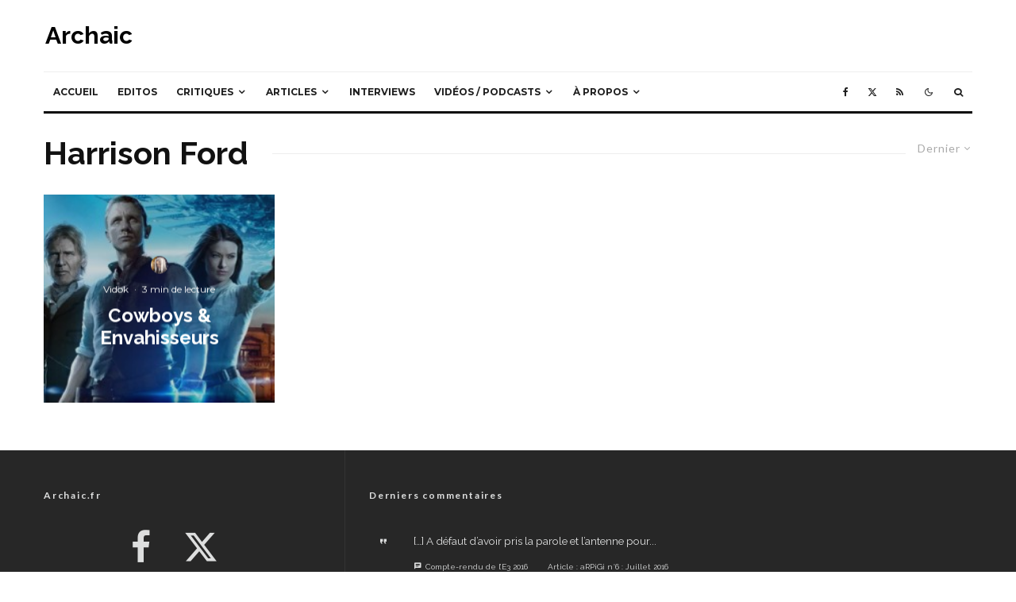

--- FILE ---
content_type: text/html; charset=UTF-8
request_url: https://www.archaic.fr/tag/harrison-ford/
body_size: 35956
content:
<!DOCTYPE html>
<html lang="fr-FR">
<head>
	<meta charset="UTF-8">
			<meta name="viewport" content="width=device-width, initial-scale=1">
		<link rel="profile" href="http://gmpg.org/xfn/11">
		<meta name="theme-color" content="#f7d40e">
	<link rel="dns-prefetch" href="//cdn.hu-manity.co" />
		<!-- Cookie Compliance -->
		<script type="text/javascript">var huOptions = {"appID":"","currentLanguage":"fr","blocking":true,"globalCookie":false,"isAdmin":false,"privacyConsent":true,"forms":[],"customProviders":[{"CategoryID":"2","ProviderID":"1","ProviderURL":"https:\/\/policies.google.com\/privacy","ProviderName":"Google Translate","ProviderDescription":""},{"CategoryID":"2","ProviderID":"2","ProviderURL":"https:\/\/policies.google.com\/privacy","ProviderName":"Google Fonts","ProviderDescription":"Google Fonts (previously called Google Web Fonts) is an interactive directory of free hosted application programming interfaces for web fonts."},{"CategoryID":"2","ProviderID":"3","ProviderURL":"https:\/\/policies.google.com\/privacy","ProviderName":"Google Recaptcha","ProviderDescription":""},{"CategoryID":"2","ProviderID":"4","ProviderURL":"https:\/\/policies.google.com\/privacy","ProviderName":"Google Maps","ProviderDescription":""},{"CategoryID":"2","ProviderID":"5","ProviderURL":"https:\/\/policies.google.com\/privacy","ProviderName":"Google Charts","ProviderDescription":""},{"CategoryID":"2","ProviderID":"6","ProviderURL":"https:\/\/policies.google.com\/privacy","ProviderName":"Google Sign In","ProviderDescription":""},{"CategoryID":"2","ProviderID":"7","ProviderURL":"https:\/\/policies.google.com\/privacy","ProviderName":"Google\u00a0Apps","ProviderDescription":""},{"CategoryID":"2","ProviderID":"8","ProviderURL":"https:\/\/policies.google.com\/privacy","ProviderName":"Google Search","ProviderDescription":""},{"CategoryID":"2","ProviderID":"9","ProviderURL":"https:\/\/policies.google.com\/privacy","ProviderName":"Google Tag Manager","ProviderDescription":""},{"CategoryID":"2","ProviderID":"10","ProviderURL":"https:\/\/policies.google.com\/privacy","ProviderName":"Youtube","ProviderDescription":""},{"CategoryID":"2","ProviderID":"11","ProviderURL":"https:\/\/www.adobe.com\/privacy.html","ProviderName":"Adobe Dynamic Tag Manager","ProviderDescription":"Adobe Dynamic Tag Management lets you trigger many third party tags and technologies at the same time, rather than requiring you to create separate rules for each one."},{"CategoryID":"2","ProviderID":"12","ProviderURL":"https:\/\/www.adobe.com\/privacy.html","ProviderName":"LiveFyre","ProviderDescription":"Enables comments sections for articles and product reviews."},{"CategoryID":"2","ProviderID":"13","ProviderURL":"https:\/\/help.disqus.com\/en\/articles\/1717103-disqus-privacy-policy","ProviderName":"Disqus","ProviderDescription":"Disqus,\u00a0Inc.\u00a0is\u00a0a\u00a0blog\u00a0comment\u00a0hosting\u00a0service\u00a0for\u00a0web\u00a0sites\u00a0and\u00a0online\u00a0communities\u00a0that\u00a0uses\u00a0a\u00a0networked\u00a0platform."},{"CategoryID":"2","ProviderID":"14","ProviderURL":"https:\/\/twitter.com\/en\/privacy","ProviderName":"Twitter","ProviderDescription":""},{"CategoryID":"2","ProviderID":"15","ProviderURL":"https:\/\/help.instagram.com\/519522125107875","ProviderName":"Instagram","ProviderDescription":""},{"CategoryID":"2","ProviderID":"16","ProviderURL":"https:\/\/www.linkedin.com\/legal\/privacy-policy","ProviderName":"LinkedIn","ProviderDescription":""},{"CategoryID":"2","ProviderID":"17","ProviderURL":"https:\/\/policy.pinterest.com\/en\/privacy-policy","ProviderName":"Pinterest","ProviderDescription":""},{"CategoryID":"2","ProviderID":"18","ProviderURL":"https:\/\/www.freshworks.com\/privacy\/","ProviderName":"Freshchat","ProviderDescription":""},{"CategoryID":"2","ProviderID":"19","ProviderURL":"https:\/\/uservoice.com\/privacy","ProviderName":"Uservoice","ProviderDescription":""},{"CategoryID":"2","ProviderID":"20","ProviderURL":"https:\/\/www.olark.com\/privacy-policy\/","ProviderName":"Olark","ProviderDescription":""},{"CategoryID":"2","ProviderID":"21","ProviderURL":"https:\/\/elev.io\/legal\/privacy-policy","ProviderName":"Elevio","ProviderDescription":""},{"CategoryID":"3","ProviderID":"22","ProviderURL":"https:\/\/www.home.neustar\/privacy","ProviderName":"AdAdvisor by Neustar","ProviderDescription":"Neustar provides real-time information, analytics, clearinghouse and directory services to the global communications and Internet industries."},{"CategoryID":"3","ProviderID":"23","ProviderURL":"https:\/\/newrelic.com\/termsandconditions\/privacy","ProviderName":"New Relic","ProviderDescription":"New Relic monitors Web and mobile applications in real-time that run in cloud, on-premises, or hybrid environments."},{"CategoryID":"3","ProviderID":"24","ProviderURL":"https:\/\/www.nielsen.com\/us\/en\/legal\/privacy-statement\/digital-measurement\/","ProviderName":"Nielsen Online","ProviderDescription":"Nielsen Online provides measurement and analysis of online audiences, advertising, video, consumer-generated media, word of mouth, commerce and consumer behavior."},{"CategoryID":"3","ProviderID":"25","ProviderURL":"https:\/\/policies.yahoo.com\/ie\/en\/yahoo\/privacy\/index.htm","ProviderName":"Yahoo","ProviderDescription":"Yahoo is globally known for its Web portal, search engine Yahoo! Search, and related services, including Yahoo! Directory, Yahoo! Mail, Yahoo! News, Yahoo! Finance, Yahoo! Groups, Yahoo! Answers, advertising, online mapping, video sharing, fantasy sports and its social media website."},{"CategoryID":"3","ProviderID":"26","ProviderURL":"https:\/\/www.optimizely.com\/privacy\/","ProviderName":"Optimizely","ProviderDescription":"Optimizely is a firm that makes customer-experience optimization software for companies."},{"CategoryID":"3","ProviderID":"27","ProviderURL":"https:\/\/www.parse.ly\/privacy-policy","ProviderName":"Parse.ly","ProviderDescription":"Parse.ly provides digital publishers with clear audience insights to answer questions about how readers are responding to content."},{"CategoryID":"3","ProviderID":"28","ProviderURL":"https:\/\/www.comscore.com\/About\/Privacy","ProviderName":"Scorecard Research by comScore","ProviderDescription":"Scorecard Research conducts research by collecting Internet web browsing data and then uses that data to help show how people use the Internet, what they like about it, and what they don\u2019t."},{"CategoryID":"3","ProviderID":"29","ProviderURL":"https:\/\/chartbeat.com\/privacy","ProviderName":"Chartbeat","ProviderDescription":"Chartbeat is a web analytics company."},{"CategoryID":"3","ProviderID":"30","ProviderURL":"https:\/\/www.oracle.com\/legal\/privacy\/addthis-privacy-policy.html","ProviderName":"AddThis by Oracle","ProviderDescription":"Collects and analyzes data related to site usage and performance."},{"CategoryID":"3","ProviderID":"31","ProviderURL":"https:\/\/sharethis.com\/privacy\/","ProviderName":"ShareThis","ProviderDescription":"Collects and analyzes data related to site usage and performance."},{"CategoryID":"3","ProviderID":"32","ProviderURL":"https:\/\/www.kissmetrics.io\/privacy\/","ProviderName":"Kissmetrics","ProviderDescription":"Collects and analyzes data related to site usage and performance."},{"CategoryID":"3","ProviderID":"33","ProviderURL":"https:\/\/segment.com\/legal\/privacy\/","ProviderName":"Segment IO","ProviderDescription":"Collects and analyzes data related to site usage and performance."},{"CategoryID":"3","ProviderID":"34","ProviderURL":"https:\/\/policies.google.com\/privacy","ProviderName":"Google Analytics","ProviderDescription":"Google Analytics is a freemium web analytics service offered by Google that tracks and reports website traffic."},{"CategoryID":"4","ProviderID":"35","ProviderURL":"https:\/\/www.4wmarketplace.com\/privacy_uk\/","ProviderName":"4w Marketplace","ProviderDescription":""},{"CategoryID":"4","ProviderID":"36","ProviderURL":"https:\/\/www.addtoany.com\/privacy","ProviderName":"Add to Any","ProviderDescription":""},{"CategoryID":"4","ProviderID":"37","ProviderURL":"https:\/\/site.adform.com\/privacy-center\/overview\/","ProviderName":"Adform","ProviderDescription":"Adform is a global digital media advertising technology company."},{"CategoryID":"4","ProviderID":"38","ProviderURL":"https:\/\/www.adobe.com\/privacy.html","ProviderName":"Adobe Marketing Cloud","ProviderDescription":"Adobe Marketing Cloud is a collection of integrated online marketing and Web analytics products by Adobe Systems."},{"CategoryID":"4","ProviderID":"39","ProviderURL":"https:\/\/www.nextroll.com\/privacy","ProviderName":"AdRoll","ProviderDescription":"AdRoll provides targeted advertising services for our advertiser clients."},{"CategoryID":"4","ProviderID":"40","ProviderURL":"https:\/\/albacross.com\/privacy-policy\/","ProviderName":"Albacross","ProviderDescription":""},{"CategoryID":"4","ProviderID":"41","ProviderURL":"https:\/\/privacy.aol.com\/legacy\/","ProviderName":"Advertising.com by AOL","ProviderDescription":"Advertising.com is an online advertising company based in the United States\u2026 It was acquired by AOL [in] 2004"},{"CategoryID":"4","ProviderID":"42","ProviderURL":"https:\/\/www.mondadori.com\/privacy-policy-eng","ProviderName":"Altervista","ProviderDescription":""},{"CategoryID":"4","ProviderID":"43","ProviderURL":"https:\/\/advertising.amazon.com\/resources\/ad-policy\/en\/gdpr","ProviderName":"Amazon Associates","ProviderDescription":"Amazon referral platform where Associates receive a commission for referring customers to Amazon by placing links to Amazon on their websites."},{"CategoryID":"4","ProviderID":"44","ProviderURL":"https:\/\/better.fyi\/trackers\/adnxs.com\/","ProviderName":"AppNexus by Ad Nexus Media","ProviderDescription":"Adnxs is a portal for Publishers to the AppNexus online auction exchange used to sell advertising space."},{"CategoryID":"4","ProviderID":"45","ProviderURL":"https:\/\/www.audiencescience.com\/privacy-policy-highlights\/","ProviderName":"AudienceScience","ProviderDescription":"AudienceScience works with advertisers, publishers and other businesses, to deliver targeted or personalized ads, to consumers."},{"CategoryID":"4","ProviderID":"46","ProviderURL":"https:\/\/www.bidswitch.com\/privacy-policy\/","ProviderName":"BidSwitch","ProviderDescription":"BidSwitch provides a central infrastructure and standard for more than 200 supply and demand technology partners to connect and trade [ad] media across the display, mobile, video & native ecosystems."},{"CategoryID":"4","ProviderID":"47","ProviderURL":"https:\/\/www.oracle.com\/legal\/privacy\/marketing-cloud-data-cloud-privacy-policy.html","ProviderName":"BlueKai by Oracle","ProviderDescription":"BlueKai is a cloud-based big data platform that enables companies to personalize online, offline, and mobile marketing campaigns."},{"CategoryID":"4","ProviderID":"48","ProviderURL":"https:\/\/bombora.com\/privacy\/","ProviderName":"Bombora","ProviderDescription":"The Bombora Data Co-op, is a first of its kind consortium of premium B2B media companies."},{"CategoryID":"4","ProviderID":"49","ProviderURL":"https:\/\/policies.yahoo.com\/ie\/en\/yahoo\/privacy\/index.htm","ProviderName":"BrightRoll by Yahoo","ProviderDescription":"BrightRoll is a unified programmatic video advertising platform and a subsidiary of Yahoo!"},{"CategoryID":"4","ProviderID":"50","ProviderURL":"https:\/\/www.indexexchange.com\/privacy\/","ProviderName":"Casale Media by Index Exchange","ProviderDescription":"Casale Media is a tech company providing online display and advertising services."},{"CategoryID":"4","ProviderID":"51","ProviderURL":"https:\/\/www.criteo.com\/privacy\/","ProviderName":"Criteo","ProviderDescription":"Criteo is a \u2018personalized retargeting company\u2019 that works with Internet retailers to serve personalized online display advertisements to consumers that have previously visited the advertiser\u2019s website."},{"CategoryID":"4","ProviderID":"52","ProviderURL":"https:\/\/www.oracle.com\/legal\/privacy\/marketing-cloud-data-cloud-privacy-policy.html","ProviderName":"Datalogix by Oracle","ProviderDescription":"Datalogix\u2019s\u2026 primary objective is to obtain and track offline and online data purchasing behavioral patterns, with the use of information obtained from retailers' loyalty card programs."},{"CategoryID":"4","ProviderID":"53","ProviderURL":"https:\/\/www.adobe.com\/privacy.html","ProviderName":"DemDex by Adobe","ProviderDescription":"DemDex captures behavioral data on behalf of Websites and advertisers and stores it in a behavioral data bank."},{"CategoryID":"4","ProviderID":"54","ProviderURL":"https:\/\/policies.google.com\/privacy","ProviderName":"DoubleClick by Google","ProviderDescription":"DoubleClick is a subsidiary of Google which develops and provides Internet ad serving services."},{"CategoryID":"4","ProviderID":"55","ProviderURL":"https:\/\/better.fyi\/trackers\/adsymptotic.com\/","ProviderName":"Drawbridge","ProviderDescription":"Drawbridge has built a cross-device advertising platform that specializes in using machine learning to match individuals across connected devices, including desktops, smartphones, tablets, and connected TVs, in order to serve more relevant ads across devices."},{"CategoryID":"4","ProviderID":"56","ProviderURL":"https:\/\/dstillery.com\/privacy-policy\/","ProviderName":"Dstillery","ProviderDescription":"Dstillery uses proprietary social targeting technology to deliver relevant ads to consumers."},{"CategoryID":"4","ProviderID":"57","ProviderURL":"https:\/\/www.nielsen.com\/us\/en\/legal\/privacy-statement\/digital-measurement\/","ProviderName":"eXelate by Nielsen","ProviderDescription":"eXelate provides data collection, data segmentation, and data distribution to facilitate interest based advertising for advertisers, publishers, and content providers (our customers)"},{"CategoryID":"4","ProviderID":"58","ProviderURL":"https:\/\/www.facebook.com\/policy.php","ProviderName":"Facebook","ProviderDescription":""},{"CategoryID":"4","ProviderID":"59","ProviderURL":"https:\/\/corp.flipp.com\/legal\/privacy\/","ProviderName":"Flipp","ProviderDescription":"The Flipp Network is the world\u2019s largest shopper marketing platform."},{"CategoryID":"4","ProviderID":"60","ProviderURL":"https:\/\/policies.google.com\/privacy","ProviderName":"Google Ads","ProviderDescription":"Google AdSense is a program run by Google that allows publishers in the Google Network of content sites to serve automatic text, image, video, or interactive media advertisements, that are targeted to site content and audience."},{"CategoryID":"4","ProviderID":"61","ProviderURL":"https:\/\/policies.google.com\/privacy","ProviderName":"Google Interactive Media Ads","ProviderDescription":"Display ads in your application's video, audio, and game content."},{"CategoryID":"4","ProviderID":"62","ProviderURL":"https:\/\/policies.google.com\/privacy","ProviderName":"Google Publisher Tags","ProviderDescription":""},{"CategoryID":"4","ProviderID":"63","ProviderURL":"http:\/\/inform.com\/privacy\/","ProviderName":"Inform","ProviderDescription":"Inform, Inc. operates an online news and information video site that provides personalized content delivery and performance-based monetization to mobile and desktop advertisers and publishers."},{"CategoryID":"4","ProviderID":"64","ProviderURL":"https:\/\/better.fyi\/trackers\/ixiaa.com\/","ProviderName":"IXI Services","ProviderDescription":"IXI Services enables its clients to differentiate and target consumer households and target markets based on proprietary measures of wealth, income, spending capacity, credit, share-of-wallet, and share-of-market."},{"CategoryID":"4","ProviderID":"65","ProviderURL":"https:\/\/sonobi.com\/privacy-policy\/","ProviderName":"Jetstream by Sonobi","ProviderDescription":"Sonobi is an ad technology developer that designs digital advertising tools and solutions."},{"CategoryID":"4","ProviderID":"66","ProviderURL":"https:\/\/www.salesforce.com\/company\/privacy\/","ProviderName":"Krux by Salesforce","ProviderDescription":"Krux enables the total view, recall and capture of 100% of people data."},{"CategoryID":"4","ProviderID":"67","ProviderURL":"https:\/\/www.sovrn.com\/legal\/privacy-policy\/","ProviderName":"Lijit by Sovrn","ProviderDescription":"Understand your audience. Engage your readers. Make more money."},{"CategoryID":"4","ProviderID":"68","ProviderURL":"https:\/\/liveramp.com\/privacy\/","ProviderName":"LIVERAMP by Acxiom","ProviderDescription":"Provides advertising or advertising-related services such as data collection, behavioral analysis or retargeting."},{"CategoryID":"4","ProviderID":"69","ProviderURL":"https:\/\/www.lotame.com\/about-lotame\/privacy\/","ProviderName":"Lotame","ProviderDescription":"Lotame is a data management platform that lets marketers, agencies and publishers harness audience data to make smarter marketing, product and business decisions."},{"CategoryID":"4","ProviderID":"70","ProviderURL":"https:\/\/better.fyi\/trackers\/mookie1.com\/","ProviderName":"Media Innovation Group","ProviderDescription":"The Media Innovation Group provides data management technology and strategy for marketers to centralize their digital marketing activities."},{"CategoryID":"4","ProviderID":"71","ProviderURL":"https:\/\/www.mediamath.com\/legal\/terms\/policies\/","ProviderName":"MediaMath","ProviderDescription":"MediaMath is a global provider of digital media and data management technology for advertisers and agencies."},{"CategoryID":"4","ProviderID":"72","ProviderURL":"https:\/\/www.oracle.com\/legal\/privacy\/","ProviderName":"Moat by Oracle","ProviderDescription":"Moat measures real-time Attention Analytics."},{"CategoryID":"4","ProviderID":"73","ProviderURL":"https:\/\/www.nativo.com\/policies-and-guidelines","ProviderName":"Nativo","ProviderDescription":"Scalable and automated native advertising platform."},{"CategoryID":"4","ProviderID":"74","ProviderURL":"https:\/\/privacy.aol.com\/legacy\/","ProviderName":"ONE Ad Server by AOL","ProviderDescription":"Unified programmatic solution designed to help publishers maximize monetization across every format and channel."},{"CategoryID":"4","ProviderID":"75","ProviderURL":"https:\/\/www.openx.com\/legal\/","ProviderName":"OpenX","ProviderDescription":"OpenX\u2019s unified monetization platform combines an ad server and a real-time bidding ad exchange to deliver the highest revenue across every digitally connected screen."},{"CategoryID":"4","ProviderID":"76","ProviderURL":"https:\/\/www.outbrain.com\/trust-and-transparency\/","ProviderName":"Outbrain","ProviderDescription":"Outbrain uses interest-based, behavioral technology to power its content recommendations."},{"CategoryID":"4","ProviderID":"77","ProviderURL":"https:\/\/better.fyi\/trackers\/ppjol.net\/","ProviderName":"Piano","ProviderDescription":"Piano sells products and subscriptions on behalf of the owners and publishers of websites and other digital products."},{"CategoryID":"4","ProviderID":"78","ProviderURL":"https:\/\/pubmatic.com\/legal\/privacy\/","ProviderName":"Pubmatic","ProviderDescription":"PubMatic is a marketing automation software company for publishers. Using real-time analytics, yield management, and workflow automation."},{"CategoryID":"4","ProviderID":"79","ProviderURL":"https:\/\/www.quantcast.com\/privacy\/","ProviderName":"Quantcast","ProviderDescription":"Quantcast is a technology company, founded in 2006, that specializes in audience measurement and real-time advertising."},{"CategoryID":"4","ProviderID":"80","ProviderURL":"https:\/\/better.fyi\/trackers\/gwallet.com\/","ProviderName":"RadiumOne","ProviderDescription":"RadiumOne is a digital advertising company."},{"CategoryID":"4","ProviderID":"81","ProviderURL":"https:\/\/www.gorocketfuel.com\/about\/privacy-policy\/","ProviderName":"Rocket Fuel","ProviderDescription":"Rocket Fuel is an ad technology company\u2026 founded in 2008 by alumni of Yahoo!"},{"CategoryID":"4","ProviderID":"82","ProviderURL":"https:\/\/rubiconproject.com\/privacy\/","ProviderName":"Rubicon Project","ProviderDescription":"Rubicon Project is an online advertising technology firm."},{"CategoryID":"4","ProviderID":"83","ProviderURL":"https:\/\/simpli.fi\/simpli-fi-services-privacy-policy\/","ProviderName":"Simplifi","ProviderDescription":"Simplifi Holdings, Inc. is a company that provides online advertising services."},{"CategoryID":"4","ProviderID":"84","ProviderURL":"https:\/\/www.sitescout.io\/privacy_policy","ProviderName":"SiteScout","ProviderDescription":"SiteScout is the leading self-serve ad platform for marketing professionals and agencies."},{"CategoryID":"4","ProviderID":"85","ProviderURL":"https:\/\/www.spotx.tv\/privacy-policy\/","ProviderName":"SpotX","ProviderDescription":"SpotX is a hosted advertising management platform that provides targeted advertisement insertion and scheduling, campaign management and reporting on a real-time basis primarily used in the monetization of online video content."},{"CategoryID":"4","ProviderID":"86","ProviderURL":"https:\/\/www.taboola.com\/policies\/privacy-policy","ProviderName":"Taboola","ProviderDescription":"Taboola is a content marketing \u2018clickbait\u2019 platform that provides a web widget to content creators on their website to display advertisements for articles, videos, and slideshows, both from within the site and from other publishers."},{"CategoryID":"4","ProviderID":"87","ProviderURL":"https:\/\/www.tapad.com\/privacy.html","ProviderName":"Tapad","ProviderDescription":"Tapad Inc. is a venture-funded startup company that develops and markets software and services for cross-device advertising and content delivery. It uses algorithms to analyze internet and device data and predict whether two or more devices are owned by the same person."},{"CategoryID":"4","ProviderID":"88","ProviderURL":"https:\/\/tealium.com\/privacy\/","ProviderName":"Tealium","ProviderDescription":"Tealium is an American company\u2026 that sells enterprise tag management and marketing software."},{"CategoryID":"4","ProviderID":"89","ProviderURL":"https:\/\/www.thetradedesk.com\/general\/privacy","ProviderName":"The Trade Desk","ProviderDescription":"adsvr.org is the ad server for The Trade Desk, a real-time-bidding ad exchange."},{"CategoryID":"4","ProviderID":"90","ProviderURL":"https:\/\/townnews.com\/about\/privacy\/townnews-privacy-statement\/article_307a1888-0000-11ea-bdf4-0b3ec0b9bcf5.html","ProviderName":"TownNews","ProviderDescription":"TownNews.com, provides online publishing and revenue solutions to news websites. Used by local news sites to serve ads and as a content delivery network (CDN)."},{"CategoryID":"4","ProviderID":"91","ProviderURL":"https:\/\/www.adobe.com\/privacy\/experience-cloud.html","ProviderName":"TubeMogul by Adobe","ProviderDescription":"TubeMogul is a publicly traded company whose main product is an enterprise software platform for digital video advertising."},{"CategoryID":"4","ProviderID":"92","ProviderURL":"https:\/\/www.amobee.com\/trust\/privacy-guidelines\/","ProviderName":"Turn by Amobee","ProviderDescription":"Turn provides its business partners\u2014advertisers and their agencies, website and app publishers, other ad inventory providers, and data vendors\u2014with technologies that enable the serving and display of relevant advertisements to individuals who access a publisher\u2019s website, mobile app, or content."},{"CategoryID":"4","ProviderID":"93","ProviderURL":"https:\/\/help.twitter.com\/en\/twitter-for-websites-ads-info-and-privacy","ProviderName":"Twitter Ads","ProviderDescription":""},{"CategoryID":"4","ProviderID":"94","ProviderURL":"https:\/\/www.amobee.com\/trust\/privacy-guidelines\/","ProviderName":"Videology by Amobee","ProviderDescription":"Videology is a digital media advertising technology solutions provider, providing its clients with solutions to connect advertiser brands with consumers who are most interested in those brands."},{"CategoryID":"4","ProviderID":"95","ProviderURL":"https:\/\/www.yieldbot.com\/privacy-policy\/","ProviderName":"Yieldbot","ProviderDescription":"Cookieless Cross-Device Keyword Targeting."},{"CategoryID":"3","ProviderID":"96","ProviderURL":"https:\/\/matomo.org\/privacy-policy\/","ProviderName":"Matomo","ProviderDescription":""},{"CategoryID":"3","ProviderID":"97","ProviderURL":"https:\/\/www.crazyegg.com\/privacy","ProviderName":"Crazy Egg","ProviderDescription":""},{"CategoryID":"3","ProviderID":"98","ProviderURL":"https:\/\/www.linkedin.com\/legal\/privacy-policy","ProviderName":"LinkedIn Insights","ProviderDescription":""},{"CategoryID":"4","ProviderID":"99","ProviderURL":"https:\/\/jabmo.com\/privacy-policy\/","ProviderName":"Jabmo","ProviderDescription":""},{"CategoryID":"4","ProviderID":"100","ProviderURL":"https:\/\/sharpspring.com\/legal\/privacy\/","ProviderName":"SharpSpring","ProviderDescription":""},{"CategoryID":"2","ProviderID":"101","ProviderURL":"https:\/\/vimeo.com\/privacy","ProviderName":"Vimeo","ProviderDescription":""}],"customPatterns":[{"Pattern":"translate.google.com","CookieID":"1","CategoryID":"2","ProviderID":"1","PatternType":"script","PatternFormat":"URL"},{"Pattern":"fonts.googleapis.com","CookieID":"2","CategoryID":"2","ProviderID":"2","PatternType":"script","PatternFormat":"URL"},{"Pattern":"google.com\/recaptcha","CookieID":"3","CategoryID":"2","ProviderID":"3","PatternType":"script","PatternFormat":"URL"},{"Pattern":"google.com\/maps","CookieID":"4","CategoryID":"2","ProviderID":"4","PatternType":"script","PatternFormat":"URL"},{"Pattern":"maps.google.it\/maps","CookieID":"5","CategoryID":"2","ProviderID":"4","PatternType":"iFrame","PatternFormat":"URL"},{"Pattern":"maps.google.com\/maps","CookieID":"6","CategoryID":"2","ProviderID":"4","PatternType":"iFrame","PatternFormat":"URL"},{"Pattern":"google.com\/maps\/embed","CookieID":"7","CategoryID":"2","ProviderID":"4","PatternType":"iFrame","PatternFormat":"URL"},{"Pattern":"google.com\/charts","CookieID":"8","CategoryID":"2","ProviderID":"5","PatternType":"script","PatternFormat":"URL"},{"Pattern":"apis.google.com\/js\/platform.js","CookieID":"9","CategoryID":"2","ProviderID":"6","PatternType":"script","PatternFormat":"URL"},{"Pattern":"apis.google.com\/js\/api.js","CookieID":"10","CategoryID":"2","ProviderID":"7","PatternType":"script","PatternFormat":"URL"},{"Pattern":"apis.google.com","CookieID":"11","CategoryID":"2","ProviderID":"7","PatternType":"iFrame","PatternFormat":"URL"},{"Pattern":"google.com\/jsapi","CookieID":"12","CategoryID":"2","ProviderID":"8","PatternType":"script","PatternFormat":"URL"},{"Pattern":"google.com\/coop","CookieID":"13","CategoryID":"2","ProviderID":"8","PatternType":"script","PatternFormat":"URL"},{"Pattern":"cse.google.com\/cse.js","CookieID":"14","CategoryID":"2","ProviderID":"8","PatternType":"script","PatternFormat":"URL"},{"Pattern":"googletagmanager.com\/gtm.js","CookieID":"15","CategoryID":"2","ProviderID":"9","PatternType":"script","PatternFormat":"URL"},{"Pattern":"googletagmanager.com\/gtag\/js","CookieID":"16","CategoryID":"2","ProviderID":"9","PatternType":"script","PatternFormat":"URL"},{"Pattern":"googletagmanager.com\/ns.html","CookieID":"17","CategoryID":"2","ProviderID":"9","PatternType":"iFrame","PatternFormat":"URL"},{"Pattern":"youtube.com\/iframe_api","CookieID":"18","CategoryID":"2","ProviderID":"10","PatternType":"script","PatternFormat":"URL"},{"Pattern":"youtu.be","CookieID":"19","CategoryID":"2","ProviderID":"10","PatternType":"script","PatternFormat":"URL"},{"Pattern":"youtube.com","CookieID":"20","CategoryID":"2","ProviderID":"10","PatternType":"iFrame","PatternFormat":"URL"},{"Pattern":"youtube.com\/embed","CookieID":"21","CategoryID":"2","ProviderID":"10","PatternType":"iFrame","PatternFormat":"URL"},{"Pattern":"player.vimeo.com","CookieID":"22","CategoryID":"2","ProviderID":"101","PatternType":"iFrame","PatternFormat":"URL"},{"Pattern":"adobedtm.com","CookieID":"23","CategoryID":"2","ProviderID":"11","PatternType":"script","PatternFormat":"URL"},{"Pattern":"livefyre.com","CookieID":"24","CategoryID":"2","ProviderID":"12","PatternType":"script","PatternFormat":"URL"},{"Pattern":"fyre.co","CookieID":"25","CategoryID":"2","ProviderID":"12","PatternType":"script","PatternFormat":"URL"},{"Pattern":"disqus.com","CookieID":"26","CategoryID":"2","ProviderID":"13","PatternType":"script","PatternFormat":"URL"},{"Pattern":"platform.twitter.com\/widgets.js","CookieID":"27","CategoryID":"2","ProviderID":"14","PatternType":"script","PatternFormat":"URL"},{"Pattern":"platform.twitter.com","CookieID":"28","CategoryID":"2","ProviderID":"14","PatternType":"iFrame","PatternFormat":"URL"},{"Pattern":"instawidget.net\/js\/instawidget.js","CookieID":"29","CategoryID":"2","ProviderID":"15","PatternType":"script","PatternFormat":"URL"},{"Pattern":"platform.linkedin.com\/in.js","CookieID":"30","CategoryID":"2","ProviderID":"16","PatternType":"script","PatternFormat":"URL"},{"Pattern":"pinterest.com\/js\/pinit.js","CookieID":"31","CategoryID":"2","ProviderID":"17","PatternType":"script","PatternFormat":"URL"},{"Pattern":"wchat.freshchat.com","CookieID":"32","CategoryID":"2","ProviderID":"18","PatternType":"script","PatternFormat":"URL"},{"Pattern":"widget.uservoice.com","CookieID":"33","CategoryID":"2","ProviderID":"19","PatternType":"script","PatternFormat":"URL"},{"Pattern":"static.olark.com\/jsclient\/loader0.js","CookieID":"34","CategoryID":"2","ProviderID":"20","PatternType":"script","PatternFormat":"URL"},{"Pattern":"cdn.elev.io","CookieID":"35","CategoryID":"2","ProviderID":"21","PatternType":"script","PatternFormat":"URL"},{"Pattern":"facebook.com\/plugins\/like.php","CookieID":"36","CategoryID":"2","ProviderID":"58","PatternType":"iFrame","PatternFormat":"URL"},{"Pattern":"facebook.com\/plugins\/likebox.php","CookieID":"37","CategoryID":"2","ProviderID":"58","PatternType":"iFrame","PatternFormat":"URL"},{"Pattern":"facebook.com\/v3.2\/plugins\/like.php","CookieID":"38","CategoryID":"2","ProviderID":"58","PatternType":"iFrame","PatternFormat":"URL"},{"Pattern":"facebook.com\/v3.2\/plugins\/likebox.php","CookieID":"39","CategoryID":"2","ProviderID":"58","PatternType":"iFrame","PatternFormat":"URL"},{"Pattern":"adadvisor.net","CookieID":"40","CategoryID":"3","ProviderID":"22","PatternType":"script","PatternFormat":"URL"},{"Pattern":"newrelic.com","CookieID":"41","CategoryID":"3","ProviderID":"23","PatternType":"script","PatternFormat":"URL"},{"Pattern":"nr-data.net","CookieID":"42","CategoryID":"3","ProviderID":"23","PatternType":"script","PatternFormat":"URL"},{"Pattern":"imrworldwide.com","CookieID":"43","CategoryID":"3","ProviderID":"24","PatternType":"script","PatternFormat":"URL"},{"Pattern":"yahoo.com","CookieID":"44","CategoryID":"3","ProviderID":"25","PatternType":"script","PatternFormat":"URL"},{"Pattern":"yahooapis.com","CookieID":"45","CategoryID":"3","ProviderID":"25","PatternType":"script","PatternFormat":"URL"},{"Pattern":"optimizely.com","CookieID":"46","CategoryID":"3","ProviderID":"26","PatternType":"script","PatternFormat":"URL"},{"Pattern":"cdn.optimizely.com\/js","CookieID":"47","CategoryID":"3","ProviderID":"26","PatternType":"script","PatternFormat":"URL"},{"Pattern":"parsely.com","CookieID":"48","CategoryID":"3","ProviderID":"27","PatternType":"script","PatternFormat":"URL"},{"Pattern":"scorecardresearch.com","CookieID":"49","CategoryID":"3","ProviderID":"28","PatternType":"script","PatternFormat":"URL"},{"Pattern":"scoreresearch.com","CookieID":"50","CategoryID":"3","ProviderID":"28","PatternType":"script","PatternFormat":"URL"},{"Pattern":"scrsrch.com","CookieID":"51","CategoryID":"3","ProviderID":"28","PatternType":"script","PatternFormat":"URL"},{"Pattern":"securestudies.com","CookieID":"52","CategoryID":"3","ProviderID":"28","PatternType":"script","PatternFormat":"URL"},{"Pattern":"chartbeat.net","CookieID":"53","CategoryID":"3","ProviderID":"29","PatternType":"script","PatternFormat":"URL"},{"Pattern":"chartbeat.com","CookieID":"54","CategoryID":"3","ProviderID":"29","PatternType":"script","PatternFormat":"URL"},{"Pattern":"addthis.com\/js\/","CookieID":"55","CategoryID":"3","ProviderID":"30","PatternType":"script","PatternFormat":"URL"},{"Pattern":"sharethis.com\/button\/buttons.js","CookieID":"56","CategoryID":"3","ProviderID":"31","PatternType":"script","PatternFormat":"URL"},{"Pattern":"sharethis.com\/button\/async-buttons.js","CookieID":"57","CategoryID":"3","ProviderID":"31","PatternType":"script","PatternFormat":"URL"},{"Pattern":"i.kissmetrics.com\/i.js","CookieID":"58","CategoryID":"3","ProviderID":"32","PatternType":"script","PatternFormat":"URL"},{"Pattern":"cdn.segment.io\/analytics.js","CookieID":"59","CategoryID":"3","ProviderID":"33","PatternType":"script","PatternFormat":"URL"},{"Pattern":"cdn.segment.com\/analytics.js","CookieID":"60","CategoryID":"3","ProviderID":"33","PatternType":"script","PatternFormat":"URL"},{"Pattern":"google-analytics.com","CookieID":"61","CategoryID":"3","ProviderID":"34","PatternType":"script","PatternFormat":"URL"},{"Pattern":"matomo.js","CookieID":"62","CategoryID":"3","ProviderID":"96","PatternType":"script","PatternFormat":"URL"},{"Pattern":"script.crazyegg.com","CookieID":"63","CategoryID":"3","ProviderID":"97","PatternType":"script","PatternFormat":"URL"},{"Pattern":"lms-analytics\/insight.min.js","CookieID":"64","CategoryID":"3","ProviderID":"98","PatternType":"script","PatternFormat":"URL"},{"Pattern":"cdn.feed.4wnet.com\/resources\/scripts\/jsAds-1.4.min.js","CookieID":"65","CategoryID":"4","ProviderID":"35","PatternType":"script","PatternFormat":"URL"},{"Pattern":"static.addtoany.com\/menu\/page.js","CookieID":"66","CategoryID":"4","ProviderID":"36","PatternType":"script","PatternFormat":"URL"},{"Pattern":"adform.net","CookieID":"67","CategoryID":"4","ProviderID":"37","PatternType":"script","PatternFormat":"URL"},{"Pattern":"omtrdc.net","CookieID":"68","CategoryID":"4","ProviderID":"38","PatternType":"script","PatternFormat":"URL"},{"Pattern":"2o7.net","CookieID":"69","CategoryID":"4","ProviderID":"38","PatternType":"script","PatternFormat":"URL"},{"Pattern":"adroll.com","CookieID":"70","CategoryID":"4","ProviderID":"39","PatternType":"script","PatternFormat":"URL"},{"Pattern":"s.adroll.com","CookieID":"71","CategoryID":"4","ProviderID":"39","PatternType":"script","PatternFormat":"URL"},{"Pattern":"\/j\/roundtrip.js","CookieID":"72","CategoryID":"4","ProviderID":"39","PatternType":"script","PatternFormat":"URL"},{"Pattern":"advertising.com","CookieID":"73","CategoryID":"4","ProviderID":"41","PatternType":"script","PatternFormat":"URL"},{"Pattern":"ad.altervista.org\/js","CookieID":"74","CategoryID":"4","ProviderID":"42","PatternType":"script","PatternFormat":"URL"},{"Pattern":"amazon-adsystem.com","CookieID":"75","CategoryID":"4","ProviderID":"43","PatternType":"script","PatternFormat":"URL"},{"Pattern":"adnxs.com","CookieID":"76","CategoryID":"4","ProviderID":"44","PatternType":"script","PatternFormat":"URL"},{"Pattern":"revsci.net","CookieID":"77","CategoryID":"4","ProviderID":"45","PatternType":"script","PatternFormat":"URL"},{"Pattern":"bidswitch.net","CookieID":"78","CategoryID":"4","ProviderID":"46","PatternType":"script","PatternFormat":"URL"},{"Pattern":"bluekai.com","CookieID":"79","CategoryID":"4","ProviderID":"47","PatternType":"script","PatternFormat":"URL"},{"Pattern":"ml314.com","CookieID":"80","CategoryID":"4","ProviderID":"48","PatternType":"script","PatternFormat":"URL"},{"Pattern":"btrll.com","CookieID":"81","CategoryID":"4","ProviderID":"49","PatternType":"script","PatternFormat":"URL"},{"Pattern":"casalemedia.com","CookieID":"82","CategoryID":"4","ProviderID":"50","PatternType":"script","PatternFormat":"URL"},{"Pattern":"indexww.com","CookieID":"83","CategoryID":"4","ProviderID":"50","PatternType":"script","PatternFormat":"URL"},{"Pattern":"criteo.com","CookieID":"84","CategoryID":"4","ProviderID":"51","PatternType":"script","PatternFormat":"URL"},{"Pattern":"nexac.com","CookieID":"85","CategoryID":"4","ProviderID":"52","PatternType":"script","PatternFormat":"URL"},{"Pattern":"demdex.net","CookieID":"86","CategoryID":"4","ProviderID":"53","PatternType":"script","PatternFormat":"URL"},{"Pattern":"everestjs.net","CookieID":"87","CategoryID":"4","ProviderID":"53","PatternType":"script","PatternFormat":"URL"},{"Pattern":"everesttech.net","CookieID":"88","CategoryID":"4","ProviderID":"53","PatternType":"script","PatternFormat":"URL"},{"Pattern":"doubleclick.net","CookieID":"89","CategoryID":"4","ProviderID":"54","PatternType":"script","PatternFormat":"URL"},{"Pattern":"2mdn.net","CookieID":"90","CategoryID":"4","ProviderID":"54","PatternType":"script","PatternFormat":"URL"},{"Pattern":"adsymptotic.com","CookieID":"91","CategoryID":"4","ProviderID":"55","PatternType":"script","PatternFormat":"URL"},{"Pattern":"media6degrees.com","CookieID":"92","CategoryID":"4","ProviderID":"56","PatternType":"script","PatternFormat":"URL"},{"Pattern":"exelator.com","CookieID":"93","CategoryID":"4","ProviderID":"57","PatternType":"script","PatternFormat":"URL"},{"Pattern":"connect.facebook.net","CookieID":"94","CategoryID":"4","ProviderID":"58","PatternType":"script","PatternFormat":"URL"},{"Pattern":"wishabi.net","CookieID":"95","CategoryID":"4","ProviderID":"59","PatternType":"script","PatternFormat":"URL"},{"Pattern":"wishabi.com","CookieID":"96","CategoryID":"4","ProviderID":"59","PatternType":"script","PatternFormat":"URL"},{"Pattern":"circularhub.com","CookieID":"97","CategoryID":"4","ProviderID":"59","PatternType":"script","PatternFormat":"URL"},{"Pattern":"google.com\/ads","CookieID":"98","CategoryID":"4","ProviderID":"60","PatternType":"script","PatternFormat":"URL"},{"Pattern":"google.se\/ads","CookieID":"99","CategoryID":"4","ProviderID":"60","PatternType":"script","PatternFormat":"URL"},{"Pattern":"google.com\/adsense","CookieID":"100","CategoryID":"4","ProviderID":"60","PatternType":"script","PatternFormat":"URL"},{"Pattern":"google.com\/pagead","CookieID":"101","CategoryID":"4","ProviderID":"60","PatternType":"script","PatternFormat":"URL"},{"Pattern":"google.com\/js\/gweb","CookieID":"102","CategoryID":"4","ProviderID":"60","PatternType":"script","PatternFormat":"URL"},{"Pattern":"googlesyndication.com\/pagead\/js\/adsbygoogle.js","CookieID":"103","CategoryID":"4","ProviderID":"60","PatternType":"script","PatternFormat":"URL"},{"Pattern":"googlesyndication.com\/pagead\/show_ads.j","CookieID":"104","CategoryID":"4","ProviderID":"60","PatternType":"script","PatternFormat":"URL"},{"Pattern":"googleadservices.com\/pagead\/conversion.js","CookieID":"105","CategoryID":"4","ProviderID":"60","PatternType":"script","PatternFormat":"URL"},{"Pattern":"window.adsbygoogle","CookieID":"106","CategoryID":"4","ProviderID":"60","PatternType":"iFrame","PatternFormat":"URL"},{"Pattern":"imasdk.googleapis.com","CookieID":"107","CategoryID":"4","ProviderID":"61","PatternType":"script","PatternFormat":"URL"},{"Pattern":"newsinc.com","CookieID":"108","CategoryID":"4","ProviderID":"63","PatternType":"script","PatternFormat":"URL"},{"Pattern":"ixiaa.com","CookieID":"109","CategoryID":"4","ProviderID":"64","PatternType":"script","PatternFormat":"URL"},{"Pattern":"sonobi.com","CookieID":"110","CategoryID":"4","ProviderID":"65","PatternType":"script","PatternFormat":"URL"},{"Pattern":"krxd.net","CookieID":"111","CategoryID":"4","ProviderID":"66","PatternType":"script","PatternFormat":"URL"},{"Pattern":"lijit.com","CookieID":"112","CategoryID":"4","ProviderID":"67","PatternType":"script","PatternFormat":"URL"},{"Pattern":"rlcdn.com","CookieID":"113","CategoryID":"4","ProviderID":"68","PatternType":"script","PatternFormat":"URL"},{"Pattern":"pippio.com","CookieID":"114","CategoryID":"4","ProviderID":"68","PatternType":"script","PatternFormat":"URL"},{"Pattern":"rapleaf.com","CookieID":"115","CategoryID":"4","ProviderID":"68","PatternType":"script","PatternFormat":"URL"},{"Pattern":"crwdcntrl.net","CookieID":"116","CategoryID":"4","ProviderID":"69","PatternType":"script","PatternFormat":"URL"},{"Pattern":"mookie1.com","CookieID":"117","CategoryID":"4","ProviderID":"70","PatternType":"script","PatternFormat":"URL"},{"Pattern":"mathtag.com","CookieID":"118","CategoryID":"4","ProviderID":"71","PatternType":"script","PatternFormat":"URL"},{"Pattern":"mathads.com","CookieID":"119","CategoryID":"4","ProviderID":"71","PatternType":"script","PatternFormat":"URL"},{"Pattern":"moatads.com","CookieID":"120","CategoryID":"4","ProviderID":"72","PatternType":"script","PatternFormat":"URL"},{"Pattern":"moatpixel.com","CookieID":"121","CategoryID":"4","ProviderID":"72","PatternType":"script","PatternFormat":"URL"},{"Pattern":"postrelease.com","CookieID":"122","CategoryID":"4","ProviderID":"73","PatternType":"script","PatternFormat":"URL"},{"Pattern":"ntv.io","CookieID":"123","CategoryID":"4","ProviderID":"73","PatternType":"script","PatternFormat":"URL"},{"Pattern":"adtechus.com","CookieID":"124","CategoryID":"4","ProviderID":"74","PatternType":"script","PatternFormat":"URL"},{"Pattern":"openx.net","CookieID":"125","CategoryID":"4","ProviderID":"75","PatternType":"script","PatternFormat":"URL"},{"Pattern":"odnxs.net","CookieID":"126","CategoryID":"4","ProviderID":"75","PatternType":"script","PatternFormat":"URL"},{"Pattern":"openx.org","CookieID":"127","CategoryID":"4","ProviderID":"75","PatternType":"script","PatternFormat":"URL"},{"Pattern":"openxenterprise.com","CookieID":"128","CategoryID":"4","ProviderID":"75","PatternType":"script","PatternFormat":"URL"},{"Pattern":"servedbyopenx.com","CookieID":"129","CategoryID":"4","ProviderID":"75","PatternType":"script","PatternFormat":"URL"},{"Pattern":"outbrain.js","CookieID":"130","CategoryID":"4","ProviderID":"76","PatternType":"script","PatternFormat":"URL"},{"Pattern":"ppjol.net","CookieID":"131","CategoryID":"4","ProviderID":"77","PatternType":"script","PatternFormat":"URL"},{"Pattern":"pubmatic.com","CookieID":"132","CategoryID":"4","ProviderID":"78","PatternType":"script","PatternFormat":"URL"},{"Pattern":"quantserve.com","CookieID":"133","CategoryID":"4","ProviderID":"79","PatternType":"script","PatternFormat":"URL"},{"Pattern":"gwallet.com","CookieID":"134","CategoryID":"4","ProviderID":"80","PatternType":"script","PatternFormat":"URL"},{"Pattern":"rfihub.com","CookieID":"135","CategoryID":"4","ProviderID":"81","PatternType":"script","PatternFormat":"URL"},{"Pattern":"rubiconproject.com","CookieID":"136","CategoryID":"4","ProviderID":"82","PatternType":"script","PatternFormat":"URL"},{"Pattern":"dpclk.com","CookieID":"137","CategoryID":"4","ProviderID":"82","PatternType":"script","PatternFormat":"URL"},{"Pattern":"mobsmith.com","CookieID":"138","CategoryID":"4","ProviderID":"82","PatternType":"script","PatternFormat":"URL"},{"Pattern":"nearbyad.com","CookieID":"139","CategoryID":"4","ProviderID":"82","PatternType":"script","PatternFormat":"URL"},{"Pattern":"chango.com","CookieID":"140","CategoryID":"4","ProviderID":"82","PatternType":"script","PatternFormat":"URL"},{"Pattern":"simpli.fi","CookieID":"141","CategoryID":"4","ProviderID":"83","PatternType":"script","PatternFormat":"URL"},{"Pattern":"sitescout.com","CookieID":"142","CategoryID":"4","ProviderID":"84","PatternType":"script","PatternFormat":"URL"},{"Pattern":"spotxchange.com","CookieID":"143","CategoryID":"4","ProviderID":"85","PatternType":"script","PatternFormat":"URL"},{"Pattern":"spotx.tv","CookieID":"144","CategoryID":"4","ProviderID":"85","PatternType":"script","PatternFormat":"URL"},{"Pattern":"spotxcdn.com","CookieID":"145","CategoryID":"4","ProviderID":"85","PatternType":"script","PatternFormat":"URL"},{"Pattern":"taboola.com","CookieID":"146","CategoryID":"4","ProviderID":"86","PatternType":"script","PatternFormat":"URL"},{"Pattern":"tapad.com","CookieID":"147","CategoryID":"4","ProviderID":"87","PatternType":"script","PatternFormat":"URL"},{"Pattern":"tiqcdn.com","CookieID":"148","CategoryID":"4","ProviderID":"88","PatternType":"script","PatternFormat":"URL"},{"Pattern":"adsrvr.org","CookieID":"149","CategoryID":"4","ProviderID":"89","PatternType":"script","PatternFormat":"URL"},{"Pattern":"townnews.com","CookieID":"150","CategoryID":"4","ProviderID":"90","PatternType":"script","PatternFormat":"URL"},{"Pattern":"tubemogul.com","CookieID":"151","CategoryID":"4","ProviderID":"91","PatternType":"script","PatternFormat":"URL"},{"Pattern":"turn.com","CookieID":"152","CategoryID":"4","ProviderID":"92","PatternType":"script","PatternFormat":"URL"},{"Pattern":"static.ads-twitter.com","CookieID":"153","CategoryID":"4","ProviderID":"93","PatternType":"script","PatternFormat":"URL"},{"Pattern":"tidaltv.com","CookieID":"154","CategoryID":"4","ProviderID":"94","PatternType":"script","PatternFormat":"URL"},{"Pattern":"yldbt.com","CookieID":"155","CategoryID":"4","ProviderID":"95","PatternType":"script","PatternFormat":"URL"},{"Pattern":"serve.albacross.com\/track.js","CookieID":"156","CategoryID":"4","ProviderID":"40","PatternType":"script","PatternFormat":"URL"},{"Pattern":"cdn.azalead.com","CookieID":"157","CategoryID":"4","ProviderID":"99","PatternType":"script","PatternFormat":"URL"},{"Pattern":"b2btagmgr.azalead.com","CookieID":"158","CategoryID":"4","ProviderID":"99","PatternType":"script","PatternFormat":"URL"},{"Pattern":"marketingautomation.services\/client\/ss.js","CookieID":"159","CategoryID":"4","ProviderID":"100","PatternType":"script","PatternFormat":"URL"}]};</script>
		<script type="text/javascript" src="https://cdn.hu-manity.co/hu-banner.min.js"></script><meta name='robots' content='index, follow, max-image-preview:large, max-snippet:-1, max-video-preview:-1' />
	<style>img:is([sizes="auto" i], [sizes^="auto," i]) { contain-intrinsic-size: 3000px 1500px }</style>
	
	<!-- This site is optimized with the Yoast SEO plugin v26.7 - https://yoast.com/wordpress/plugins/seo/ -->
	<title>Archives des Harrison Ford - Archaic</title>
	<link rel="canonical" href="https://www.archaic.fr/tag/harrison-ford/" />
	<meta name="twitter:card" content="summary_large_image" />
	<meta name="twitter:title" content="Archives des Harrison Ford - Archaic" />
	<meta name="twitter:site" content="@archaic_fr" />
	<script type="application/ld+json" class="yoast-schema-graph">{"@context":"https://schema.org","@graph":[{"@type":"CollectionPage","@id":"https://www.archaic.fr/tag/harrison-ford/","url":"https://www.archaic.fr/tag/harrison-ford/","name":"Archives des Harrison Ford - Archaic","isPartOf":{"@id":"https://www.archaic.fr/#website"},"primaryImageOfPage":{"@id":"https://www.archaic.fr/tag/harrison-ford/#primaryimage"},"image":{"@id":"https://www.archaic.fr/tag/harrison-ford/#primaryimage"},"thumbnailUrl":"https://www.archaic.fr/wp-content/uploads/2011/09/cowboys_et_envahisseurs_cinema_aliens_artwork1.jpg","breadcrumb":{"@id":"https://www.archaic.fr/tag/harrison-ford/#breadcrumb"},"inLanguage":"fr-FR"},{"@type":"ImageObject","inLanguage":"fr-FR","@id":"https://www.archaic.fr/tag/harrison-ford/#primaryimage","url":"https://www.archaic.fr/wp-content/uploads/2011/09/cowboys_et_envahisseurs_cinema_aliens_artwork1.jpg","contentUrl":"https://www.archaic.fr/wp-content/uploads/2011/09/cowboys_et_envahisseurs_cinema_aliens_artwork1.jpg","width":"405","height":"282"},{"@type":"BreadcrumbList","@id":"https://www.archaic.fr/tag/harrison-ford/#breadcrumb","itemListElement":[{"@type":"ListItem","position":1,"name":"Accueil","item":"https://www.archaic.fr/"},{"@type":"ListItem","position":2,"name":"Harrison Ford"}]},{"@type":"WebSite","@id":"https://www.archaic.fr/#website","url":"https://www.archaic.fr/","name":"Archaic","description":"Le site vieux jeu","publisher":{"@id":"https://www.archaic.fr/#organization"},"potentialAction":[{"@type":"SearchAction","target":{"@type":"EntryPoint","urlTemplate":"https://www.archaic.fr/?s={search_term_string}"},"query-input":{"@type":"PropertyValueSpecification","valueRequired":true,"valueName":"search_term_string"}}],"inLanguage":"fr-FR"},{"@type":"Organization","@id":"https://www.archaic.fr/#organization","name":"Archaic","url":"https://www.archaic.fr/","logo":{"@type":"ImageObject","inLanguage":"fr-FR","@id":"https://www.archaic.fr/#/schema/logo/image/","url":"https://www.archaic.fr/wp-content/uploads/2014/09/archaic-logo-398.png","contentUrl":"https://www.archaic.fr/wp-content/uploads/2014/09/archaic-logo-398.png","width":398,"height":101,"caption":"Archaic"},"image":{"@id":"https://www.archaic.fr/#/schema/logo/image/"},"sameAs":["https://www.facebook.com/pages/Archac/186188214744898","https://x.com/archaic_fr"]}]}</script>
	<!-- / Yoast SEO plugin. -->


<link rel='dns-prefetch' href='//www.google-analytics.com' />
<link rel='dns-prefetch' href='//fonts.googleapis.com' />
<link rel="alternate" type="application/rss+xml" title="Archaic &raquo; Flux" href="https://www.archaic.fr/feed/" />
<link rel="alternate" type="application/rss+xml" title="Archaic &raquo; Flux des commentaires" href="https://www.archaic.fr/comments/feed/" />
<link rel="alternate" type="application/rss+xml" title="Archaic &raquo; Flux de l’étiquette Harrison Ford" href="https://www.archaic.fr/tag/harrison-ford/feed/" />
<script type="text/javascript">
/* <![CDATA[ */
window._wpemojiSettings = {"baseUrl":"https:\/\/s.w.org\/images\/core\/emoji\/16.0.1\/72x72\/","ext":".png","svgUrl":"https:\/\/s.w.org\/images\/core\/emoji\/16.0.1\/svg\/","svgExt":".svg","source":{"concatemoji":"https:\/\/www.archaic.fr\/wp-includes\/js\/wp-emoji-release.min.js?ver=6.8.3"}};
/*! This file is auto-generated */
!function(s,n){var o,i,e;function c(e){try{var t={supportTests:e,timestamp:(new Date).valueOf()};sessionStorage.setItem(o,JSON.stringify(t))}catch(e){}}function p(e,t,n){e.clearRect(0,0,e.canvas.width,e.canvas.height),e.fillText(t,0,0);var t=new Uint32Array(e.getImageData(0,0,e.canvas.width,e.canvas.height).data),a=(e.clearRect(0,0,e.canvas.width,e.canvas.height),e.fillText(n,0,0),new Uint32Array(e.getImageData(0,0,e.canvas.width,e.canvas.height).data));return t.every(function(e,t){return e===a[t]})}function u(e,t){e.clearRect(0,0,e.canvas.width,e.canvas.height),e.fillText(t,0,0);for(var n=e.getImageData(16,16,1,1),a=0;a<n.data.length;a++)if(0!==n.data[a])return!1;return!0}function f(e,t,n,a){switch(t){case"flag":return n(e,"\ud83c\udff3\ufe0f\u200d\u26a7\ufe0f","\ud83c\udff3\ufe0f\u200b\u26a7\ufe0f")?!1:!n(e,"\ud83c\udde8\ud83c\uddf6","\ud83c\udde8\u200b\ud83c\uddf6")&&!n(e,"\ud83c\udff4\udb40\udc67\udb40\udc62\udb40\udc65\udb40\udc6e\udb40\udc67\udb40\udc7f","\ud83c\udff4\u200b\udb40\udc67\u200b\udb40\udc62\u200b\udb40\udc65\u200b\udb40\udc6e\u200b\udb40\udc67\u200b\udb40\udc7f");case"emoji":return!a(e,"\ud83e\udedf")}return!1}function g(e,t,n,a){var r="undefined"!=typeof WorkerGlobalScope&&self instanceof WorkerGlobalScope?new OffscreenCanvas(300,150):s.createElement("canvas"),o=r.getContext("2d",{willReadFrequently:!0}),i=(o.textBaseline="top",o.font="600 32px Arial",{});return e.forEach(function(e){i[e]=t(o,e,n,a)}),i}function t(e){var t=s.createElement("script");t.src=e,t.defer=!0,s.head.appendChild(t)}"undefined"!=typeof Promise&&(o="wpEmojiSettingsSupports",i=["flag","emoji"],n.supports={everything:!0,everythingExceptFlag:!0},e=new Promise(function(e){s.addEventListener("DOMContentLoaded",e,{once:!0})}),new Promise(function(t){var n=function(){try{var e=JSON.parse(sessionStorage.getItem(o));if("object"==typeof e&&"number"==typeof e.timestamp&&(new Date).valueOf()<e.timestamp+604800&&"object"==typeof e.supportTests)return e.supportTests}catch(e){}return null}();if(!n){if("undefined"!=typeof Worker&&"undefined"!=typeof OffscreenCanvas&&"undefined"!=typeof URL&&URL.createObjectURL&&"undefined"!=typeof Blob)try{var e="postMessage("+g.toString()+"("+[JSON.stringify(i),f.toString(),p.toString(),u.toString()].join(",")+"));",a=new Blob([e],{type:"text/javascript"}),r=new Worker(URL.createObjectURL(a),{name:"wpTestEmojiSupports"});return void(r.onmessage=function(e){c(n=e.data),r.terminate(),t(n)})}catch(e){}c(n=g(i,f,p,u))}t(n)}).then(function(e){for(var t in e)n.supports[t]=e[t],n.supports.everything=n.supports.everything&&n.supports[t],"flag"!==t&&(n.supports.everythingExceptFlag=n.supports.everythingExceptFlag&&n.supports[t]);n.supports.everythingExceptFlag=n.supports.everythingExceptFlag&&!n.supports.flag,n.DOMReady=!1,n.readyCallback=function(){n.DOMReady=!0}}).then(function(){return e}).then(function(){var e;n.supports.everything||(n.readyCallback(),(e=n.source||{}).concatemoji?t(e.concatemoji):e.wpemoji&&e.twemoji&&(t(e.twemoji),t(e.wpemoji)))}))}((window,document),window._wpemojiSettings);
/* ]]> */
</script>
<style id='wp-emoji-styles-inline-css' type='text/css'>

	img.wp-smiley, img.emoji {
		display: inline !important;
		border: none !important;
		box-shadow: none !important;
		height: 1em !important;
		width: 1em !important;
		margin: 0 0.07em !important;
		vertical-align: -0.1em !important;
		background: none !important;
		padding: 0 !important;
	}
</style>
<link rel='stylesheet' id='wp-block-library-css' href='https://www.archaic.fr/wp-includes/css/dist/block-library/style.min.css?ver=6.8.3' type='text/css' media='all' />
<style id='classic-theme-styles-inline-css' type='text/css'>
/*! This file is auto-generated */
.wp-block-button__link{color:#fff;background-color:#32373c;border-radius:9999px;box-shadow:none;text-decoration:none;padding:calc(.667em + 2px) calc(1.333em + 2px);font-size:1.125em}.wp-block-file__button{background:#32373c;color:#fff;text-decoration:none}
</style>
<link rel='stylesheet' id='lets-info-up-block-css' href='https://www.archaic.fr/wp-content/plugins/lets-info-up/frontend/css/style.min.css?ver=1.4.9' type='text/css' media='all' />
<style id='global-styles-inline-css' type='text/css'>
:root{--wp--preset--aspect-ratio--square: 1;--wp--preset--aspect-ratio--4-3: 4/3;--wp--preset--aspect-ratio--3-4: 3/4;--wp--preset--aspect-ratio--3-2: 3/2;--wp--preset--aspect-ratio--2-3: 2/3;--wp--preset--aspect-ratio--16-9: 16/9;--wp--preset--aspect-ratio--9-16: 9/16;--wp--preset--color--black: #000000;--wp--preset--color--cyan-bluish-gray: #abb8c3;--wp--preset--color--white: #ffffff;--wp--preset--color--pale-pink: #f78da7;--wp--preset--color--vivid-red: #cf2e2e;--wp--preset--color--luminous-vivid-orange: #ff6900;--wp--preset--color--luminous-vivid-amber: #fcb900;--wp--preset--color--light-green-cyan: #7bdcb5;--wp--preset--color--vivid-green-cyan: #00d084;--wp--preset--color--pale-cyan-blue: #8ed1fc;--wp--preset--color--vivid-cyan-blue: #0693e3;--wp--preset--color--vivid-purple: #9b51e0;--wp--preset--gradient--vivid-cyan-blue-to-vivid-purple: linear-gradient(135deg,rgba(6,147,227,1) 0%,rgb(155,81,224) 100%);--wp--preset--gradient--light-green-cyan-to-vivid-green-cyan: linear-gradient(135deg,rgb(122,220,180) 0%,rgb(0,208,130) 100%);--wp--preset--gradient--luminous-vivid-amber-to-luminous-vivid-orange: linear-gradient(135deg,rgba(252,185,0,1) 0%,rgba(255,105,0,1) 100%);--wp--preset--gradient--luminous-vivid-orange-to-vivid-red: linear-gradient(135deg,rgba(255,105,0,1) 0%,rgb(207,46,46) 100%);--wp--preset--gradient--very-light-gray-to-cyan-bluish-gray: linear-gradient(135deg,rgb(238,238,238) 0%,rgb(169,184,195) 100%);--wp--preset--gradient--cool-to-warm-spectrum: linear-gradient(135deg,rgb(74,234,220) 0%,rgb(151,120,209) 20%,rgb(207,42,186) 40%,rgb(238,44,130) 60%,rgb(251,105,98) 80%,rgb(254,248,76) 100%);--wp--preset--gradient--blush-light-purple: linear-gradient(135deg,rgb(255,206,236) 0%,rgb(152,150,240) 100%);--wp--preset--gradient--blush-bordeaux: linear-gradient(135deg,rgb(254,205,165) 0%,rgb(254,45,45) 50%,rgb(107,0,62) 100%);--wp--preset--gradient--luminous-dusk: linear-gradient(135deg,rgb(255,203,112) 0%,rgb(199,81,192) 50%,rgb(65,88,208) 100%);--wp--preset--gradient--pale-ocean: linear-gradient(135deg,rgb(255,245,203) 0%,rgb(182,227,212) 50%,rgb(51,167,181) 100%);--wp--preset--gradient--electric-grass: linear-gradient(135deg,rgb(202,248,128) 0%,rgb(113,206,126) 100%);--wp--preset--gradient--midnight: linear-gradient(135deg,rgb(2,3,129) 0%,rgb(40,116,252) 100%);--wp--preset--font-size--small: 13px;--wp--preset--font-size--medium: 20px;--wp--preset--font-size--large: 36px;--wp--preset--font-size--x-large: 42px;--wp--preset--spacing--20: 0.44rem;--wp--preset--spacing--30: 0.67rem;--wp--preset--spacing--40: 1rem;--wp--preset--spacing--50: 1.5rem;--wp--preset--spacing--60: 2.25rem;--wp--preset--spacing--70: 3.38rem;--wp--preset--spacing--80: 5.06rem;--wp--preset--shadow--natural: 6px 6px 9px rgba(0, 0, 0, 0.2);--wp--preset--shadow--deep: 12px 12px 50px rgba(0, 0, 0, 0.4);--wp--preset--shadow--sharp: 6px 6px 0px rgba(0, 0, 0, 0.2);--wp--preset--shadow--outlined: 6px 6px 0px -3px rgba(255, 255, 255, 1), 6px 6px rgba(0, 0, 0, 1);--wp--preset--shadow--crisp: 6px 6px 0px rgba(0, 0, 0, 1);}:where(.is-layout-flex){gap: 0.5em;}:where(.is-layout-grid){gap: 0.5em;}body .is-layout-flex{display: flex;}.is-layout-flex{flex-wrap: wrap;align-items: center;}.is-layout-flex > :is(*, div){margin: 0;}body .is-layout-grid{display: grid;}.is-layout-grid > :is(*, div){margin: 0;}:where(.wp-block-columns.is-layout-flex){gap: 2em;}:where(.wp-block-columns.is-layout-grid){gap: 2em;}:where(.wp-block-post-template.is-layout-flex){gap: 1.25em;}:where(.wp-block-post-template.is-layout-grid){gap: 1.25em;}.has-black-color{color: var(--wp--preset--color--black) !important;}.has-cyan-bluish-gray-color{color: var(--wp--preset--color--cyan-bluish-gray) !important;}.has-white-color{color: var(--wp--preset--color--white) !important;}.has-pale-pink-color{color: var(--wp--preset--color--pale-pink) !important;}.has-vivid-red-color{color: var(--wp--preset--color--vivid-red) !important;}.has-luminous-vivid-orange-color{color: var(--wp--preset--color--luminous-vivid-orange) !important;}.has-luminous-vivid-amber-color{color: var(--wp--preset--color--luminous-vivid-amber) !important;}.has-light-green-cyan-color{color: var(--wp--preset--color--light-green-cyan) !important;}.has-vivid-green-cyan-color{color: var(--wp--preset--color--vivid-green-cyan) !important;}.has-pale-cyan-blue-color{color: var(--wp--preset--color--pale-cyan-blue) !important;}.has-vivid-cyan-blue-color{color: var(--wp--preset--color--vivid-cyan-blue) !important;}.has-vivid-purple-color{color: var(--wp--preset--color--vivid-purple) !important;}.has-black-background-color{background-color: var(--wp--preset--color--black) !important;}.has-cyan-bluish-gray-background-color{background-color: var(--wp--preset--color--cyan-bluish-gray) !important;}.has-white-background-color{background-color: var(--wp--preset--color--white) !important;}.has-pale-pink-background-color{background-color: var(--wp--preset--color--pale-pink) !important;}.has-vivid-red-background-color{background-color: var(--wp--preset--color--vivid-red) !important;}.has-luminous-vivid-orange-background-color{background-color: var(--wp--preset--color--luminous-vivid-orange) !important;}.has-luminous-vivid-amber-background-color{background-color: var(--wp--preset--color--luminous-vivid-amber) !important;}.has-light-green-cyan-background-color{background-color: var(--wp--preset--color--light-green-cyan) !important;}.has-vivid-green-cyan-background-color{background-color: var(--wp--preset--color--vivid-green-cyan) !important;}.has-pale-cyan-blue-background-color{background-color: var(--wp--preset--color--pale-cyan-blue) !important;}.has-vivid-cyan-blue-background-color{background-color: var(--wp--preset--color--vivid-cyan-blue) !important;}.has-vivid-purple-background-color{background-color: var(--wp--preset--color--vivid-purple) !important;}.has-black-border-color{border-color: var(--wp--preset--color--black) !important;}.has-cyan-bluish-gray-border-color{border-color: var(--wp--preset--color--cyan-bluish-gray) !important;}.has-white-border-color{border-color: var(--wp--preset--color--white) !important;}.has-pale-pink-border-color{border-color: var(--wp--preset--color--pale-pink) !important;}.has-vivid-red-border-color{border-color: var(--wp--preset--color--vivid-red) !important;}.has-luminous-vivid-orange-border-color{border-color: var(--wp--preset--color--luminous-vivid-orange) !important;}.has-luminous-vivid-amber-border-color{border-color: var(--wp--preset--color--luminous-vivid-amber) !important;}.has-light-green-cyan-border-color{border-color: var(--wp--preset--color--light-green-cyan) !important;}.has-vivid-green-cyan-border-color{border-color: var(--wp--preset--color--vivid-green-cyan) !important;}.has-pale-cyan-blue-border-color{border-color: var(--wp--preset--color--pale-cyan-blue) !important;}.has-vivid-cyan-blue-border-color{border-color: var(--wp--preset--color--vivid-cyan-blue) !important;}.has-vivid-purple-border-color{border-color: var(--wp--preset--color--vivid-purple) !important;}.has-vivid-cyan-blue-to-vivid-purple-gradient-background{background: var(--wp--preset--gradient--vivid-cyan-blue-to-vivid-purple) !important;}.has-light-green-cyan-to-vivid-green-cyan-gradient-background{background: var(--wp--preset--gradient--light-green-cyan-to-vivid-green-cyan) !important;}.has-luminous-vivid-amber-to-luminous-vivid-orange-gradient-background{background: var(--wp--preset--gradient--luminous-vivid-amber-to-luminous-vivid-orange) !important;}.has-luminous-vivid-orange-to-vivid-red-gradient-background{background: var(--wp--preset--gradient--luminous-vivid-orange-to-vivid-red) !important;}.has-very-light-gray-to-cyan-bluish-gray-gradient-background{background: var(--wp--preset--gradient--very-light-gray-to-cyan-bluish-gray) !important;}.has-cool-to-warm-spectrum-gradient-background{background: var(--wp--preset--gradient--cool-to-warm-spectrum) !important;}.has-blush-light-purple-gradient-background{background: var(--wp--preset--gradient--blush-light-purple) !important;}.has-blush-bordeaux-gradient-background{background: var(--wp--preset--gradient--blush-bordeaux) !important;}.has-luminous-dusk-gradient-background{background: var(--wp--preset--gradient--luminous-dusk) !important;}.has-pale-ocean-gradient-background{background: var(--wp--preset--gradient--pale-ocean) !important;}.has-electric-grass-gradient-background{background: var(--wp--preset--gradient--electric-grass) !important;}.has-midnight-gradient-background{background: var(--wp--preset--gradient--midnight) !important;}.has-small-font-size{font-size: var(--wp--preset--font-size--small) !important;}.has-medium-font-size{font-size: var(--wp--preset--font-size--medium) !important;}.has-large-font-size{font-size: var(--wp--preset--font-size--large) !important;}.has-x-large-font-size{font-size: var(--wp--preset--font-size--x-large) !important;}
:where(.wp-block-post-template.is-layout-flex){gap: 1.25em;}:where(.wp-block-post-template.is-layout-grid){gap: 1.25em;}
:where(.wp-block-columns.is-layout-flex){gap: 2em;}:where(.wp-block-columns.is-layout-grid){gap: 2em;}
:root :where(.wp-block-pullquote){font-size: 1.5em;line-height: 1.6;}
</style>
<link rel='stylesheet' id='lets-review-api-css' href='https://www.archaic.fr/wp-content/plugins/lets-review/assets/css/style-api.min.css?ver=3.4.3' type='text/css' media='all' />
<link rel='stylesheet' id='font-awesome-css' href='https://www.archaic.fr/wp-content/plugins/lets-review/assets/fonts/fontawesome/css/fontawesome.min.css?ver=3.4.3' type='text/css' media='all' />
<link rel='stylesheet' id='font-awesome-regular-css' href='https://www.archaic.fr/wp-content/plugins/lets-review/assets/fonts/fontawesome/css/regular.min.css?ver=3.4.3' type='text/css' media='all' />
<link rel='stylesheet' id='font-awesome-solid-css' href='https://www.archaic.fr/wp-content/plugins/lets-review/assets/fonts/fontawesome/css/solid.min.css?ver=3.4.3' type='text/css' media='all' />
<link rel='stylesheet' id='lets-live-blog-css' href='https://www.archaic.fr/wp-content/plugins/lets-live-blog/frontend/css/style.min.css?ver=1.2.2' type='text/css' media='all' />
<link rel='stylesheet' id='lets-live-blog-icons-css' href='https://www.archaic.fr/wp-content/plugins/lets-live-blog/frontend/css/fonts/style.css?ver=1.2.2' type='text/css' media='all' />
<link rel='stylesheet' id='zeen-style-css' href='https://www.archaic.fr/wp-content/themes/zeen/assets/css/style.min.css?ver=1757681137' type='text/css' media='all' />
<style id='zeen-style-inline-css' type='text/css'>
.content-bg, .block-skin-5:not(.skin-inner), .block-skin-5.skin-inner > .tipi-row-inner-style, .article-layout-skin-1.title-cut-bl .hero-wrap .meta:before, .article-layout-skin-1.title-cut-bc .hero-wrap .meta:before, .article-layout-skin-1.title-cut-bl .hero-wrap .share-it:before, .article-layout-skin-1.title-cut-bc .hero-wrap .share-it:before, .standard-archive .page-header, .skin-dark .flickity-viewport, .zeen__var__options label { background: #ffffff;}a.zeen-pin-it{position: absolute}.background.mask {background-color: transparent}.side-author__wrap .mask a {display:inline-block;height:70px}.timed-pup,.modal-wrap {position:fixed;visibility:hidden}.to-top__fixed .to-top a{background-color:#000000; color: #fff}#block-wrap-413 .tipi-row-inner-style{ ;}.site-inner { background-color: #fff; }.splitter svg g { fill: #fff; }.inline-post .block article .title { font-size: 20px;}.fontfam-1 { font-family: 'Raleway',sans-serif!important;}input,input[type="number"],.body-f1, .quotes-f1 blockquote, .quotes-f1 q, .by-f1 .byline, .sub-f1 .subtitle, .wh-f1 .widget-title, .headings-f1 h1, .headings-f1 h2, .headings-f1 h3, .headings-f1 h4, .headings-f1 h5, .headings-f1 h6, .font-1, div.jvectormap-tip {font-family:'Raleway',sans-serif;font-weight: 700;font-style: normal;}.fontfam-2 { font-family:'Lato',sans-serif!important; }input[type=submit], button, .tipi-button,.button,.wpcf7-submit,.button__back__home,.body-f2, .quotes-f2 blockquote, .quotes-f2 q, .by-f2 .byline, .sub-f2 .subtitle, .wh-f2 .widget-title, .headings-f2 h1, .headings-f2 h2, .headings-f2 h3, .headings-f2 h4, .headings-f2 h5, .headings-f2 h6, .font-2 {font-family:'Lato',sans-serif;font-weight: 400;font-style: normal;}.fontfam-3 { font-family:'Montserrat',sans-serif!important;}.body-f3, .quotes-f3 blockquote, .quotes-f3 q, .by-f3 .byline, .sub-f3 .subtitle, .wh-f3 .widget-title, .headings-f3 h1, .headings-f3 h2, .headings-f3 h3, .headings-f3 h4, .headings-f3 h5, .headings-f3 h6, .font-3 {font-family:'Montserrat',sans-serif;font-style: normal;font-weight: 400;}.tipi-row, .tipi-builder-on .contents-wrap > p { max-width: 1230px ; }.slider-columns--3 article { width: 360px }.slider-columns--2 article { width: 555px }.slider-columns--4 article { width: 262.5px }.single .site-content .tipi-row { max-width: 1230px ; }.single-product .site-content .tipi-row { max-width: 1230px ; }.date--secondary { color: #f8d92f; }.date--main { color: #f8d92f; }.global-accent-border { border-color: #f7d40e; }.trending-accent-border { border-color: #f7d40e; }.trending-accent-bg { border-color: #f7d40e; }.wpcf7-submit, .tipi-button.block-loader { background: #18181e; }.wpcf7-submit:hover, .tipi-button.block-loader:hover { background: #111; }.tipi-button.block-loader { color: #fff!important; }.wpcf7-submit { background: #18181e; }.wpcf7-submit:hover { background: #111; }.global-accent-bg, .icon-base-2:hover .icon-bg, #progress { background-color: #f7d40e; }.global-accent-text, .mm-submenu-2 .mm-51 .menu-wrap > .sub-menu > li > a { color: #f7d40e; }body { color:#444;}.excerpt { color:#444;}.mode--alt--b .excerpt, .block-skin-2 .excerpt, .block-skin-2 .preview-classic .custom-button__fill-2 { color:#888!important;}.read-more-wrap { color:#767676;}.logo-fallback a { color:#000!important;}.site-mob-header .logo-fallback a { color:#000!important;}blockquote:not(.comment-excerpt) { color:#111;}.mode--alt--b blockquote:not(.comment-excerpt), .mode--alt--b .block-skin-0.block-wrap-quote .block-wrap-quote blockquote:not(.comment-excerpt), .mode--alt--b .block-skin-0.block-wrap-quote .block-wrap-quote blockquote:not(.comment-excerpt) span { color:#fff!important;}.byline, .byline a { color:#888;}.mode--alt--b .block-wrap-classic .byline, .mode--alt--b .block-wrap-classic .byline a, .mode--alt--b .block-wrap-thumbnail .byline, .mode--alt--b .block-wrap-thumbnail .byline a, .block-skin-2 .byline a, .block-skin-2 .byline { color:#888;}.preview-classic .meta .title, .preview-thumbnail .meta .title,.preview-56 .meta .title{ color:#111;}h1, h2, h3, h4, h5, h6, .block-title { color:#111;}.sidebar-widget  .widget-title { color:#111!important;}.link-color-wrap a, .woocommerce-Tabs-panel--description a { color: #333; }.mode--alt--b .link-color-wrap a, .mode--alt--b .woocommerce-Tabs-panel--description a { color: #888; }.copyright, .site-footer .bg-area-inner .copyright a { color: #8e8e8e; }.link-color-wrap a:hover { color: #000; }.mode--alt--b .link-color-wrap a:hover { color: #555; }body{line-height:1.66}input[type=submit], button, .tipi-button,.button,.wpcf7-submit,.button__back__home{letter-spacing:0.03em}.sub-menu a:not(.tipi-button){letter-spacing:0.1em}.widget-title{letter-spacing:0.15em}html, body{font-size:15px}.byline{font-size:12px}input[type=submit], button, .tipi-button,.button,.wpcf7-submit,.button__back__home{font-size:11px}.excerpt{font-size:15px}.logo-fallback, .secondary-wrap .logo-fallback a{font-size:22px}.logo span{font-size:12px}.breadcrumbs{font-size:10px}.hero-meta.tipi-s-typo .title{font-size:20px}.hero-meta.tipi-s-typo .subtitle{font-size:15px}.hero-meta.tipi-m-typo .title{font-size:20px}.hero-meta.tipi-m-typo .subtitle{font-size:15px}.hero-meta.tipi-xl-typo .title{font-size:20px}.hero-meta.tipi-xl-typo .subtitle{font-size:15px}.block-html-content h1, .single-content .entry-content h1{font-size:20px}.block-html-content h2, .single-content .entry-content h2{font-size:20px}.block-html-content h3, .single-content .entry-content h3{font-size:20px}.block-html-content h4, .single-content .entry-content h4{font-size:20px}.block-html-content h5, .single-content .entry-content h5{font-size:18px}.footer-block-links{font-size:8px}blockquote, q{font-size:20px}.site-footer .copyright{font-size:12px}.footer-navigation{font-size:12px}.site-footer .menu-icons{font-size:12px}.block-title, .page-title{font-size:24px}.block-subtitle{font-size:18px}.block-col-self .preview-2 .title{font-size:22px}.block-wrap-classic .tipi-m-typo .title-wrap .title{font-size:22px}.tipi-s-typo .title, .ppl-s-3 .tipi-s-typo .title, .zeen-col--wide .ppl-s-3 .tipi-s-typo .title, .preview-1 .title, .preview-21:not(.tipi-xs-typo) .title{font-size:22px}.tipi-xs-typo .title, .tipi-basket-wrap .basket-item .title{font-size:15px}.meta .read-more-wrap{font-size:11px}.widget-title{font-size:12px}.split-1:not(.preview-thumbnail) .mask{-webkit-flex: 0 0 calc( 34% - 15px);
					-ms-flex: 0 0 calc( 34% - 15px);
					flex: 0 0 calc( 34% - 15px);
					width: calc( 34% - 15px);}.preview-thumbnail .mask{-webkit-flex: 0 0 65px;
					-ms-flex: 0 0 65px;
					flex: 0 0 65px;
					width: 65px;}.footer-lower-area{padding-top:40px}.footer-lower-area{padding-bottom:40px}.footer-upper-area{padding-bottom:40px}.footer-upper-area{padding-top:40px}.footer-widget-wrap{padding-bottom:40px}.footer-widget-wrap{padding-top:40px}.tipi-button-cta-header{font-size:12px}.tipi-button.block-loader, .wpcf7-submit, .mc4wp-form-fields button { font-weight: 700;}.main-navigation .horizontal-menu, .main-navigation .menu-item, .main-navigation .menu-icon .menu-icon--text,  .main-navigation .tipi-i-search span { font-weight: 700;}.secondary-wrap .menu-secondary li, .secondary-wrap .menu-item, .secondary-wrap .menu-icon .menu-icon--text {font-weight: 700;}.footer-lower-area, .footer-lower-area .menu-item, .footer-lower-area .menu-icon span {font-weight: 700;}.widget-title {font-weight: 700!important;}input[type=submit], button, .tipi-button,.button,.wpcf7-submit,.button__back__home{ text-transform: uppercase; }.entry-title{ text-transform: none; }.logo-fallback{ text-transform: none; }.block-wrap-slider .title-wrap .title{ text-transform: none; }.block-wrap-grid .title-wrap .title, .tile-design-4 .meta .title-wrap .title{ text-transform: none; }.block-wrap-classic .title-wrap .title{ text-transform: none; }.block-title{ text-transform: none; }.meta .excerpt .read-more{ text-transform: uppercase; }.preview-grid .read-more{ text-transform: uppercase; }.block-subtitle{ text-transform: none; }.byline{ text-transform: none; }.widget-title{ text-transform: none; }.main-navigation .menu-item, .main-navigation .menu-icon .menu-icon--text{ text-transform: uppercase; }.secondary-navigation, .secondary-wrap .menu-icon .menu-icon--text{ text-transform: uppercase; }.footer-lower-area .menu-item, .footer-lower-area .menu-icon span{ text-transform: uppercase; }.sub-menu a:not(.tipi-button){ text-transform: none; }.site-mob-header .menu-item, .site-mob-header .menu-icon span{ text-transform: uppercase; }.single-content .entry-content h1, .single-content .entry-content h2, .single-content .entry-content h3, .single-content .entry-content h4, .single-content .entry-content h5, .single-content .entry-content h6, .meta__full h1, .meta__full h2, .meta__full h3, .meta__full h4, .meta__full h5, .bbp__thread__title{ text-transform: none; }.mm-submenu-2 .mm-11 .menu-wrap > *, .mm-submenu-2 .mm-31 .menu-wrap > *, .mm-submenu-2 .mm-21 .menu-wrap > *, .mm-submenu-2 .mm-51 .menu-wrap > *  { border-top: 3px solid transparent; }.separation-border { margin-bottom: 30px; }.load-more-wrap-1 { padding-top: 30px; }.block-wrap-classic .inf-spacer + .block:not(.block-62) { margin-top: 30px; }.block-title-wrap-style .block-title:after, .block-title-wrap-style .block-title:before { border-top: 1px #eee solid;}.separation-border-v { background: #eee;}.separation-border-v { height: calc( 100% -  30px - 1px); }@media only screen and (max-width: 480px) {.separation-border { margin-bottom: 30px;}}.grid-spacing { border-top-width: 2px; }.sidebar-wrap .sidebar { padding-right: 30px; padding-left: 30px; padding-top:0px; padding-bottom:0px; }.sidebar-left .sidebar-wrap .sidebar { padding-right: 30px; padding-left: 30px; }@media only screen and (min-width: 481px) {.block-wrap-grid .block-title-area, .block-wrap-98 .block-piece-2 article:last-child { margin-bottom: -2px; }.block-wrap-92 .tipi-row-inner-box { margin-top: -2px; }.block-wrap-grid .only-filters { top: 2px; }.grid-spacing { border-right-width: 2px; }.block-wrap-grid:not(.block-wrap-81) .block { width: calc( 100% + 2px ); }}@media only screen and (max-width: 859px) {.mobile__design--side .mask {
		width: calc( 34% - 15px);
	}}@media only screen and (min-width: 860px) {input[type=submit], button, .tipi-button,.button,.wpcf7-submit,.button__back__home{letter-spacing:0.09em}.hero-meta.tipi-s-typo .title{font-size:30px}.hero-meta.tipi-s-typo .subtitle{font-size:18px}.hero-meta.tipi-m-typo .title{font-size:30px}.hero-meta.tipi-m-typo .subtitle{font-size:18px}.hero-meta.tipi-xl-typo .title{font-size:30px}.hero-meta.tipi-xl-typo .subtitle{font-size:18px}.block-html-content h1, .single-content .entry-content h1{font-size:30px}.block-html-content h2, .single-content .entry-content h2{font-size:30px}.block-html-content h3, .single-content .entry-content h3{font-size:24px}.block-html-content h4, .single-content .entry-content h4{font-size:24px}blockquote, q{font-size:25px}.main-navigation, .main-navigation .menu-icon--text{font-size:12px}.sub-menu a:not(.tipi-button){font-size:12px}.main-navigation .menu-icon, .main-navigation .trending-icon-solo{font-size:12px}.secondary-wrap-v .standard-drop>a,.secondary-wrap, .secondary-wrap a, .secondary-wrap .menu-icon--text{font-size:11px}.secondary-wrap .menu-icon, .secondary-wrap .menu-icon a, .secondary-wrap .trending-icon-solo{font-size:13px}.layout-side-info .details{width:130px;float:left}.title-contrast .hero-wrap { height: calc( 100vh - 50px ); }.block-col-self .block-71 .tipi-s-typo .title { font-size: 18px; }.zeen-col--narrow .block-wrap-classic .tipi-m-typo .title-wrap .title { font-size: 18px; }.mode--alt--b .footer-widget-area:not(.footer-widget-area-1) + .footer-lower-area { border-top:1px #333333 solid ; }.footer-widget-wrap { border-right:1px #333333 solid ; }.footer-widget-wrap .widget_search form, .footer-widget-wrap select { border-color:#333333; }.footer-widget-wrap .zeen-widget { border-bottom:1px #333333 solid ; }.footer-widget-wrap .zeen-widget .preview-thumbnail { border-bottom-color: #333333;}.secondary-wrap .menu-padding, .secondary-wrap .ul-padding > li > a {
			padding-top: 10px;
			padding-bottom: 10px;
		}}@media only screen and (min-width: 1240px) {.hero-l .single-content {padding-top: 45px}.align-fs .contents-wrap .video-wrap, .align-fs-center .aligncenter.size-full, .align-fs-center .wp-caption.aligncenter .size-full, .align-fs-center .tiled-gallery, .align-fs .alignwide { width: 1170px; }.align-fs .contents-wrap .video-wrap { height: 658px; }.has-bg .align-fs .contents-wrap .video-wrap, .has-bg .align-fs .alignwide, .has-bg .align-fs-center .aligncenter.size-full, .has-bg .align-fs-center .wp-caption.aligncenter .size-full, .has-bg .align-fs-center .tiled-gallery { width: 1230px; }.has-bg .align-fs .contents-wrap .video-wrap { height: 691px; }.logo-fallback, .secondary-wrap .logo-fallback a{font-size:30px}.hero-meta.tipi-s-typo .title{font-size:36px}.hero-meta.tipi-m-typo .title{font-size:44px}.hero-meta.tipi-xl-typo .title{font-size:50px}.block-html-content h1, .single-content .entry-content h1{font-size:44px}.block-html-content h2, .single-content .entry-content h2{font-size:40px}.block-html-content h3, .single-content .entry-content h3{font-size:30px}.block-html-content h4, .single-content .entry-content h4{font-size:20px}.block-title, .page-title{font-size:40px}.block-subtitle{font-size:20px}.block-col-self .preview-2 .title{font-size:36px}.block-wrap-classic .tipi-m-typo .title-wrap .title{font-size:30px}.tipi-s-typo .title, .ppl-s-3 .tipi-s-typo .title, .zeen-col--wide .ppl-s-3 .tipi-s-typo .title, .preview-1 .title, .preview-21:not(.tipi-xs-typo) .title{font-size:24px}.split-1:not(.preview-thumbnail) .mask{-webkit-flex: 0 0 calc( 50% - 15px);
					-ms-flex: 0 0 calc( 50% - 15px);
					flex: 0 0 calc( 50% - 15px);
					width: calc( 50% - 15px);}.footer-lower-area{padding-top:90px}.footer-lower-area{padding-bottom:90px}.footer-upper-area{padding-bottom:50px}.footer-upper-area{padding-top:50px}.footer-widget-wrap{padding-bottom:50px}.footer-widget-wrap{padding-top:50px}}.main-menu-bar-color-1 .current-menu-item > a, .main-menu-bar-color-1 .menu-main-menu > .dropper.active:not(.current-menu-item) > a { background-color: #111;}.site-header a { color: #111; }.site-skin-3.content-subscribe, .site-skin-3.content-subscribe .subtitle, .site-skin-3.content-subscribe input, .site-skin-3.content-subscribe h2 { color: #fff; } .site-skin-3.content-subscribe input[type="email"] { border-color: #fff; }.footer-widget-wrap .widget_search form { border-color:#333; }.sidebar-wrap .sidebar { border:1px #ddd solid ; }.content-area .zeen-widget { border: 0 #ddd solid ; border-width: 0 0 1px 0; }.content-area .zeen-widget { padding:30px 0px 30px; }.grid-image-1 .mask-overlay { background-color: #1a1d1e ; }.with-fi.preview-grid,.with-fi.preview-grid .byline,.with-fi.preview-grid .subtitle, .with-fi.preview-grid a { color: #fff; }.preview-grid .mask-overlay { opacity: 0.2 ; }@media (pointer: fine) {.preview-grid:hover .mask-overlay { opacity: 0.6 ; }}.slider-image-1 .mask-overlay { background-color: #1a1d1e ; }.with-fi.preview-slider-overlay,.with-fi.preview-slider-overlay .byline,.with-fi.preview-slider-overlay .subtitle, .with-fi.preview-slider-overlay a { color: #fff; }.preview-slider-overlay .mask-overlay { opacity: 0.2 ; }@media (pointer: fine) {.preview-slider-overlay:hover .mask-overlay { opacity: 0.6 ; }}.site-footer .footer-widget-bg-area, .site-footer .footer-widget-bg-area .woo-product-rating span, .site-footer .footer-widget-bg-area .stack-design-3 .meta { background-color: #272727; }.site-footer .footer-widget-bg-area .background { background-image: none; opacity: 1; }.site-footer .footer-widget-bg-area .block-skin-0 .tipi-arrow { color:#dddede; border-color:#dddede; }.site-footer .footer-widget-bg-area .block-skin-0 .tipi-arrow i:after{ background:#dddede; }.site-footer .footer-widget-bg-area,.site-footer .footer-widget-bg-area .byline,.site-footer .footer-widget-bg-area a,.site-footer .footer-widget-bg-area .widget_search form *,.site-footer .footer-widget-bg-area h3,.site-footer .footer-widget-bg-area .widget-title { color:#dddede; }.site-footer .footer-widget-bg-area .tipi-spin.tipi-row-inner-style:before { border-color:#dddede; }.main-navigation, .main-navigation .menu-icon--text { color: #1e1e1e; }.main-navigation .horizontal-menu>li>a { padding-left: 12px; padding-right: 12px; }.main-navigation-border { border-bottom:3px #0a0a0a solid ; }.main-navigation-border .drop-search { border-top:3px #0a0a0a solid ; }#progress {bottom: 0;height: 3px; }.sticky-menu-2:not(.active) #progress  { bottom: -3px;  }.main-navigation-border { border-top: 1px #eee solid ; }.main-navigation .horizontal-menu .drop, .main-navigation .horizontal-menu > li > a, .date--main {
			padding-top: 15px;
			padding-bottom: 15px;
		}.site-mob-header .menu-icon { font-size: 13px; }.secondary-wrap-v .standard-drop>a,.secondary-wrap, .secondary-wrap a, .secondary-wrap .menu-icon--text { color: #fff; }.secondary-wrap .menu-secondary > li > a, .secondary-icons li > a { padding-left: 7px; padding-right: 7px; }.mc4wp-form-fields input[type=submit], .mc4wp-form-fields button, #subscribe-submit input[type=submit], .subscribe-wrap input[type=submit] {color: #fff;background-color: #121212;}.site-mob-header:not(.site-mob-header-11) .header-padding .logo-main-wrap, .site-mob-header:not(.site-mob-header-11) .header-padding .icons-wrap a, .site-mob-header-11 .header-padding {
		padding-top: 20px;
		padding-bottom: 20px;
	}.site-header .header-padding {
		padding-top:30px;
		padding-bottom:30px;
	}@media only screen and (min-width: 860px){.tipi-m-0 {display: none}}
</style>
<link rel='stylesheet' id='zeen-child-style-css' href='https://www.archaic.fr/wp-content/themes/zeen-child/style.css?ver=4.5.6' type='text/css' media='all' />
<link rel='stylesheet' id='zeen-dark-mode-css' href='https://www.archaic.fr/wp-content/themes/zeen/assets/css/dark.min.css?ver=1757681137' type='text/css' media='all' />
<link rel='stylesheet' id='zeen-fonts-css' href='https://fonts.googleapis.com/css?family=Raleway%3A700%2Citalic%2C400%7CLato%3A400%2C700%7CMontserrat%3A400%2C700&#038;subset=latin&#038;display=swap' type='text/css' media='all' />
<link rel='stylesheet' id='photoswipe-css' href='https://www.archaic.fr/wp-content/themes/zeen/assets/css/photoswipe.min.css?ver=4.1.3' type='text/css' media='all' />
<link rel='stylesheet' id='login-with-ajax-css' href='https://www.archaic.fr/wp-content/plugins/login-with-ajax/templates/widget.css?ver=4.4' type='text/css' media='all' />
<script type="text/javascript" src="https://www.archaic.fr/wp-includes/js/jquery/jquery.min.js?ver=3.7.1" id="jquery-core-js"></script>
<script type="text/javascript" src="https://www.archaic.fr/wp-includes/js/jquery/jquery-migrate.min.js?ver=3.4.1" id="jquery-migrate-js"></script>
<script type="text/javascript" id="login-with-ajax-js-extra">
/* <![CDATA[ */
var LWA = {"ajaxurl":"https:\/\/www.archaic.fr\/wp-admin\/admin-ajax.php","off":""};
/* ]]> */
</script>
<script type="text/javascript" src="https://www.archaic.fr/wp-content/themes/zeen/plugins/login-with-ajax/login-with-ajax.js?ver=4.4" id="login-with-ajax-js"></script>
<script type="text/javascript" src="https://www.archaic.fr/wp-content/plugins/login-with-ajax/ajaxify/ajaxify.min.js?ver=4.4" id="login-with-ajax-ajaxify-js"></script>
<link rel="https://api.w.org/" href="https://www.archaic.fr/wp-json/" /><link rel="alternate" title="JSON" type="application/json" href="https://www.archaic.fr/wp-json/wp/v2/tags/413" /><link rel="EditURI" type="application/rsd+xml" title="RSD" href="https://www.archaic.fr/xmlrpc.php?rsd" />

		<!-- GA Google Analytics @ https://m0n.co/ga -->
		<script async src="https://www.googletagmanager.com/gtag/js?id=UA-40249638-1"></script>
		<script>
			window.dataLayer = window.dataLayer || [];
			function gtag(){dataLayer.push(arguments);}
			gtag('js', new Date());
			gtag('config', 'UA-40249638-1');
		</script>

		<!-- Google Analytics -->
	<script>
	window.ga=window.ga||function(){(ga.q=ga.q||[]).push(arguments)};ga.l=+new Date;
	ga('create', 'UA-40249638-1', 'auto');
	ga('send', 'pageview');
			ga('set', 'anonymizeIp', true);
		</script>
	<!-- End Google Analytics -->
	<link rel="preload" type="font/woff2" as="font" href="https://www.archaic.fr/wp-content/themes/zeen/assets/css/tipi/tipi.woff2?9oa0lg" crossorigin="anonymous"><link rel="dns-prefetch" href="//fonts.googleapis.com"><link rel="preconnect" href="https://fonts.gstatic.com/" crossorigin="anonymous"><style type="text/css">.recentcomments a{display:inline !important;padding:0 !important;margin:0 !important;}</style>		<style type="text/css" id="wp-custom-css">
			p {
    display: block;
    margin-block-start: 1em;
    margin-block-end: 1em;
    margin-inline-start: 0px;
    margin-inline-end: 0px;
	  text-align:justify;
}

p.subtitle {
    display: block;
    margin-block-start: 0em;
    margin-block-end: 0em;
    margin-inline-start: 0px;
    margin-inline-end: 0px;
    text-align: center;
}
.tipi-m-typo .subtitle, .tipi-l-typo .subtitle, .tipi-xl-typo .subtitle {
    font-size: 18px;
    padding-top: 0px;
}

.lets-info-up--side {
    margin-bottom: 20px;
    margin-right: 30px;
    max-width: 200px;
    width: 50%;
}

.lets-info-up-skin-1 {
    background: #e0e0e0;
    border: 1px solid #ededed;
    color: #111;
}

.lets-review-block__pro:before {
    content: '+ ';
}		</style>
		</head>
<body class="archive tag tag-harrison-ford tag-413 wp-theme-zeen wp-child-theme-zeen-child cookies-not-set headings-f1 body-f2 sub-f1 quotes-f1 by-f3 wh-f2 block-titles-big block-titles-mid-1 menu-no-color-hover mob-fi-tall excerpt-mob-off skin-light read-more-fade footer-widgets-text-white site-mob-menu-a-1 site-mob-menu-1 mm-submenu-1 main-menu-logo-1 body-header-style-1 byline-font-2">
		<div id="page" class="site">
		<div id="mob-line" class="tipi-m-0"></div><header id="mobhead" class="site-header-block site-mob-header tipi-m-0 site-mob-header-2 site-mob-menu-1 sticky-menu-mob sticky-menu-1 sticky-top site-skin-2 site-img-1"><div class="bg-area stickyable header-padding tipi-row tipi-vertical-c">
	<div class="logo-main-wrap logo-mob-wrap tipi-vertical-c">
		<div class="logo logo-main logo-fallback font-1"><a href="https://www.archaic.fr">Archaic</a></div>	</div>
	<ul class="menu-right icons-wrap tipi-vertical-c">
		<li class="menu-icon menu-icon-style-1 menu-icon-mode">	<a href="#" class="mode__wrap">
		<span class="mode__inner__wrap tipi-vertical-c tipi-tip tipi-tip-move" data-title="Reading Mode">
			<i class="tipi-i-sun tipi-all-c"></i>
			<i class="tipi-i-moon tipi-all-c"></i>
		</span>
	</a>
	</li>
				
	
			
				
	
			<li class="menu-icon menu-icon-style-1 menu-icon-search"><a href="#" class="tipi-i-search modal-tr tipi-tip tipi-tip-move" data-title="Rechercher" data-type="search"></a></li>
				
	
			
				
	
			
				
			<li class="menu-icon menu-icon-mobile-slide"><a href="#" class="mob-tr-open" data-target="slide-menu"><i class="tipi-i-menu-mob" aria-hidden="true"></i></a></li>
	
		</ul>
	<div class="background mask"></div></div>
</header><!-- .site-mob-header -->		<div class="site-inner">
			<header id="masthead" class="site-header-block site-header clearfix site-header-1 header-width-2 header-skin-1 site-img-1 mm-ani-1 mm-skin-2 main-menu-skin-1 main-menu-width-3 main-menu-bar-color-2 logo-only-when-stuck main-menu-l" data-pt-diff="0" data-pb-diff="0"><div class="bg-area">
			<div class="logo-main-wrap header-padding tipi-vertical-c logo-main-wrap-l">
						<div class="logo-main-wrap tipi-vertical-c logo-main-wrap-l"><div class="logo logo-main logo-fallback font-1"><a href="https://www.archaic.fr">Archaic</a></div></div>											</div>
		<div class="background mask"></div></div>
</header><!-- .site-header --><div id="header-line"></div><nav id="site-navigation" class="main-navigation main-navigation-1 tipi-xs-0 clearfix logo-only-when-stuck tipi-row main-menu-skin-1 main-menu-width-1 main-menu-bar-color-2 mm-skin-2 mm-submenu-1 mm-ani-1 main-menu-l sticky-menu-dt sticky-menu sticky-menu-1 sticky-top">	<div class="main-navigation-border menu-bg-area">
		<div class="nav-grid clearfix tipi-row">
			<div class="tipi-flex sticky-part sticky-p1">
				<div class="logo-menu-wrap logo-menu-wrap-placeholder"></div>				<ul id="menu-main-menu" class="menu-main-menu horizontal-menu tipi-flex font-3">
					<li id="menu-item-31854" class="menu-item menu-item-type-post_type menu-item-object-page menu-item-home dropper drop-it mm-art mm-wrap-2 mm-wrap menu-item-31854"><a href="https://www.archaic.fr/">Accueil</a></li>
<li id="menu-item-17619" class="menu-item menu-item-type-taxonomy menu-item-object-category dropper drop-it mm-art mm-wrap-11 mm-wrap mm-color mm-sb-left menu-item-17619"><a title="Editos" href="https://www.archaic.fr/category/editos/" data-ppp="3" data-tid="784"  data-term="category">Editos</a><div class="menu mm-11 tipi-row" data-mm="11"><div class="menu-wrap menu-wrap-more-10 tipi-flex"><div id="block-wrap-17619" class="block-wrap-native block-wrap block-wrap-61 block-css-17619 block-wrap-classic columns__m--1 elements-design-1 block-skin-0 filter-wrap-2 tipi-box tipi-row ppl-m-3 ppl-s-3 clearfix" data-id="17619" data-base="0"><div class="tipi-row-inner-style clearfix"><div class="tipi-row-inner-box contents sticky--wrap"><div class="block-title-wrap module-block-title clearfix  block-title-1 with-load-more"><div class="block-title-area clearfix"><div class="block-title font-1">Editos</div></div><div class="filters tipi-flex font-2"><div class="load-more-wrap load-more-size-2 load-more-wrap-2">		<a href="#" data-id="17619" class="tipi-arrow tipi-arrow-s tipi-arrow-l block-loader block-more block-more-1 no-more" data-dir="1"><i class="tipi-i-angle-left" aria-hidden="true"></i></a>
		<a href="#" data-id="17619" class="tipi-arrow tipi-arrow-s tipi-arrow-r block-loader block-more block-more-2" data-dir="2"><i class="tipi-i-angle-right" aria-hidden="true"></i></a>
		</div></div></div><div class="block block-61 tipi-flex preview-review-bot"><article class="tipi-xs-12 elements-location-1 clearfix with-fi ani-base tipi-s-typo stack-1 stack-design-1 separation-border-style loop-0 preview-classic preview__img-shape-l preview-61 img-ani-base img-ani-1 img-color-hover-base img-color-hover-1 elements-design-1 post-35534 post type-post status-publish format-standard has-post-thumbnail hentry category-editos tag-edito tag-podcast tag-survivance" style="--animation-order:0"><div class="preview-mini-wrap clearfix"><div class="mask"><a href="https://www.archaic.fr/editos/edito-38-2022-lannee-de-la-reprise/" class="mask-img"><img width="370" height="247" src="https://www.archaic.fr/wp-content/uploads/2022/01/ico_help-370x247.jpeg" class="attachment-zeen-370-247 size-zeen-370-247 zeen-lazy-load-base zeen-lazy-load-mm wp-post-image" alt="" decoding="async" fetchpriority="high" srcset="https://www.archaic.fr/wp-content/uploads/2022/01/ico_help-370x247.jpeg 370w, https://www.archaic.fr/wp-content/uploads/2022/01/ico_help-360x240.jpeg 360w, https://www.archaic.fr/wp-content/uploads/2022/01/ico_help-1155x770.jpeg 1155w, https://www.archaic.fr/wp-content/uploads/2022/01/ico_help-770x513.jpeg 770w" sizes="(max-width: 370px) 100vw, 370px" loading="lazy" /></a></div><div class="meta"><div class="title-wrap"><h3 class="title"><a href="https://www.archaic.fr/editos/edito-38-2022-lannee-de-la-reprise/">Edito #38 – 2022, l&rsquo;année de la reprise ?</a></h3></div></div></div></article><article class="tipi-xs-12 elements-location-1 clearfix with-fi ani-base tipi-s-typo stack-1 stack-design-1 separation-border-style loop-1 preview-classic preview__img-shape-l preview-61 img-ani-base img-ani-1 img-color-hover-base img-color-hover-1 elements-design-1 post-35508 post type-post status-publish format-standard has-post-thumbnail hentry category-editos tag-edito" style="--animation-order:1"><div class="preview-mini-wrap clearfix"><div class="mask"><a href="https://www.archaic.fr/editos/edito-37-joyeuses-fetes-2021/" class="mask-img"><img width="370" height="247" src="https://www.archaic.fr/wp-content/uploads/2021/12/xma-370x247.jpg" class="attachment-zeen-370-247 size-zeen-370-247 zeen-lazy-load-base zeen-lazy-load-mm wp-post-image" alt="" decoding="async" srcset="https://www.archaic.fr/wp-content/uploads/2021/12/xma-370x247.jpg 370w, https://www.archaic.fr/wp-content/uploads/2021/12/xma-360x240.jpg 360w, https://www.archaic.fr/wp-content/uploads/2021/12/xma-770x513.jpg 770w" sizes="(max-width: 370px) 100vw, 370px" loading="lazy" /></a></div><div class="meta"><div class="title-wrap"><h3 class="title"><a href="https://www.archaic.fr/editos/edito-37-joyeuses-fetes-2021/">Edito #37 – Joyeuses fêtes 2021</a></h3></div></div></div></article><article class="tipi-xs-12 elements-location-1 clearfix with-fi ani-base tipi-s-typo stack-1 stack-design-1 separation-border-style loop-2 preview-classic preview__img-shape-l preview-61 img-ani-base img-ani-1 img-color-hover-base img-color-hover-1 elements-design-1 post-31890 post type-post status-publish format-standard has-post-thumbnail hentry category-editos tag-archaic tag-edito" style="--animation-order:2"><div class="preview-mini-wrap clearfix"><div class="mask"><a href="https://www.archaic.fr/editos/edito-36-archaic-10-ans-deja/" class="mask-img"><img width="370" height="247" src="https://www.archaic.fr/wp-content/uploads/2020/10/archaic_10_ans-370x247.jpg" class="attachment-zeen-370-247 size-zeen-370-247 zeen-lazy-load-base zeen-lazy-load-mm wp-post-image" alt="" decoding="async" srcset="https://www.archaic.fr/wp-content/uploads/2020/10/archaic_10_ans-370x247.jpg 370w, https://www.archaic.fr/wp-content/uploads/2020/10/archaic_10_ans-360x240.jpg 360w" sizes="(max-width: 370px) 100vw, 370px" loading="lazy" /></a></div><div class="meta"><div class="title-wrap"><h3 class="title"><a href="https://www.archaic.fr/editos/edito-36-archaic-10-ans-deja/">Edito #36 &#8211; Archaïc &#8211; 10 ans déjà&#8230;</a></h3></div></div></div></article></div></div></div></div></div></div></li>
<li id="menu-item-17205" class="menu-item menu-item-type-taxonomy menu-item-object-category menu-item-has-children dropper drop-it mm-art mm-wrap-11 mm-wrap mm-color mm-sb-left menu-item-17205"><a title="Critiques Jeux Vidéo" href="https://www.archaic.fr/category/critiques/jeux-video/" data-ppp="3" data-tid="10"  data-term="category">Critiques</a><div class="menu mm-11 tipi-row" data-mm="11"><div class="menu-wrap menu-wrap-more-10 tipi-flex"><div id="block-wrap-17205" class="block-wrap-native block-wrap block-wrap-61 block-css-17205 block-wrap-classic columns__m--1 elements-design-1 block-skin-0 filter-wrap-2 tipi-box tipi-row ppl-m-3 ppl-s-3 clearfix" data-id="17205" data-base="0"><div class="tipi-row-inner-style clearfix"><div class="tipi-row-inner-box contents sticky--wrap"><div class="block-title-wrap module-block-title clearfix  block-title-1 with-load-more"><div class="block-title-area clearfix"><div class="block-title font-1">Critiques</div></div><div class="filters tipi-flex font-2"><div class="load-more-wrap load-more-size-2 load-more-wrap-2">		<a href="#" data-id="17205" class="tipi-arrow tipi-arrow-s tipi-arrow-l block-loader block-more block-more-1 no-more" data-dir="1"><i class="tipi-i-angle-left" aria-hidden="true"></i></a>
		<a href="#" data-id="17205" class="tipi-arrow tipi-arrow-s tipi-arrow-r block-loader block-more block-more-2" data-dir="2"><i class="tipi-i-angle-right" aria-hidden="true"></i></a>
		</div></div></div><div class="block block-61 tipi-flex preview-review-bot"><article class="tipi-xs-12 elements-location-1 clearfix with-fi ani-base tipi-s-typo stack-1 stack-design-1 separation-border-style loop-0 preview-classic preview__img-shape-l preview-61 img-ani-base img-ani-1 img-color-hover-base img-color-hover-1 elements-design-1 post-37914 post type-post status-publish format-standard has-post-thumbnail hentry category-critiques category-game-boy-color category-jeux-video tag-4937 tag-game-boy-color tag-nintendo tag-nintendo-research-development-1 tag-plateformes tag-serie-wario-land tag-wario-land-3 tag-wario-land-3-fushigina-orugoru tag-3-" style="--animation-order:0"><div class="preview-mini-wrap clearfix"><div class="mask"><a href="https://www.archaic.fr/critiques/wario-land-3/" class="mask-img"><img width="370" height="247" src="https://www.archaic.fr/wp-content/uploads/2023/04/game_boy_color_wario_land_3_slider_2-370x247.jpg" class="attachment-zeen-370-247 size-zeen-370-247 zeen-lazy-load-base zeen-lazy-load-mm wp-post-image" alt="" decoding="async" srcset="https://www.archaic.fr/wp-content/uploads/2023/04/game_boy_color_wario_land_3_slider_2-370x247.jpg 370w, https://www.archaic.fr/wp-content/uploads/2023/04/game_boy_color_wario_land_3_slider_2-360x240.jpg 360w, https://www.archaic.fr/wp-content/uploads/2023/04/game_boy_color_wario_land_3_slider_2-770x513.jpg 770w" sizes="(max-width: 370px) 100vw, 370px" loading="lazy" /></a></div><div class="meta"><div class="title-wrap"><h3 class="title"><a href="https://www.archaic.fr/critiques/wario-land-3/">Wario Land 3</a></h3></div></div></div></article><article class="tipi-xs-12 elements-location-1 clearfix with-fi ani-base tipi-s-typo stack-1 stack-design-1 separation-border-style loop-1 preview-classic preview__img-shape-l preview-61 img-ani-base img-ani-1 img-color-hover-base img-color-hover-1 elements-design-1 post-37867 post type-post status-publish format-standard has-post-thumbnail hentry category-critiques category-game-boy-advance category-jeux-video category-nintendo tag-3171 tag-atsuhiro-motoyama tag-eighting tag-game-boy-advance tag-kuru-kuru-kururin tag-nintendo tag-reflexion tag-serie-kururin tag-6215" style="--animation-order:1"><div class="preview-mini-wrap clearfix"><div class="mask"><a href="https://www.archaic.fr/critiques/game-boy-advance-kuru-kuru-kururin/" class="mask-img"><img width="370" height="247" src="https://www.archaic.fr/wp-content/uploads/2023/03/game_boy_advance_kuru_kuru_kururin_slider-1-370x247.jpg" class="attachment-zeen-370-247 size-zeen-370-247 zeen-lazy-load-base zeen-lazy-load-mm wp-post-image" alt="" decoding="async" srcset="https://www.archaic.fr/wp-content/uploads/2023/03/game_boy_advance_kuru_kuru_kururin_slider-1-370x247.jpg 370w, https://www.archaic.fr/wp-content/uploads/2023/03/game_boy_advance_kuru_kuru_kururin_slider-1-360x240.jpg 360w, https://www.archaic.fr/wp-content/uploads/2023/03/game_boy_advance_kuru_kuru_kururin_slider-1-770x513.jpg 770w" sizes="(max-width: 370px) 100vw, 370px" loading="lazy" /></a></div><div class="meta"><div class="title-wrap"><h3 class="title"><a href="https://www.archaic.fr/critiques/game-boy-advance-kuru-kuru-kururin/">Kuru Kuru Kururin</a></h3></div></div></div></article><article class="tipi-xs-12 elements-location-1 clearfix with-fi ani-base tipi-s-typo stack-1 stack-design-1 separation-border-style loop-2 preview-classic preview__img-shape-l preview-61 img-ani-base img-ani-1 img-color-hover-base img-color-hover-1 elements-design-1 post-37830 post type-post status-publish format-standard has-post-thumbnail hentry category-critiques category-gameboy category-game-boy-color category-jeux-video category-nintendo tag-3171 tag-alberto-jose-gonzalez tag-bit-managers tag-emmanuel-regis tag-fabrice-bouillon-laforest tag-game-boy tag-game-boy-color tag-infogrames tag-plates-formes tag-serie-tintin tag-tintin-au-tibet" style="--animation-order:2"><div class="preview-mini-wrap clearfix"><div class="mask"><a href="https://www.archaic.fr/critiques/game-boy-color-tintin-au-tibet/" class="mask-img"><img width="370" height="247" src="https://www.archaic.fr/wp-content/uploads/2023/02/game_boy_color_tintin_au_tibet_slider-370x247.jpg" class="attachment-zeen-370-247 size-zeen-370-247 zeen-lazy-load-base zeen-lazy-load-mm wp-post-image" alt="" decoding="async" srcset="https://www.archaic.fr/wp-content/uploads/2023/02/game_boy_color_tintin_au_tibet_slider-370x247.jpg 370w, https://www.archaic.fr/wp-content/uploads/2023/02/game_boy_color_tintin_au_tibet_slider-360x240.jpg 360w, https://www.archaic.fr/wp-content/uploads/2023/02/game_boy_color_tintin_au_tibet_slider-1155x770.jpg 1155w, https://www.archaic.fr/wp-content/uploads/2023/02/game_boy_color_tintin_au_tibet_slider-770x513.jpg 770w" sizes="(max-width: 370px) 100vw, 370px" loading="lazy" /></a></div><div class="meta"><div class="title-wrap"><h3 class="title"><a href="https://www.archaic.fr/critiques/game-boy-color-tintin-au-tibet/">Tintin au Tibet</a></h3></div></div></div></article></div></div></div></div>
<ul class="sub-menu">
	<li id="menu-item-30241" class="menu-item menu-item-type-taxonomy menu-item-object-category menu-item-has-children dropper drop-it menu-item-30241"><a title="Arcade" href="https://www.archaic.fr/category/critiques/jeux-video/arcade/" class="block-more block-mm-changer block-mm-init block-changer" data-title="Arcade" data-url="https://www.archaic.fr/category/critiques/jeux-video/arcade/" data-subtitle="" data-count="3" data-tid="5479"  data-term="category">Arcade</a>
	<ul class="sub-menu">
		<li id="menu-item-30085" class="menu-item menu-item-type-taxonomy menu-item-object-category dropper drop-it menu-item-30085"><a title="Hyper Neo Geo 64" href="https://www.archaic.fr/category/critiques/jeux-video/snk/hyper-neo-geo-64/" class="block-more block-mm-changer block-mm-init block-changer" data-title="Hyper Neo Geo 64" data-url="https://www.archaic.fr/category/critiques/jeux-video/snk/hyper-neo-geo-64/" data-subtitle="" data-count="1" data-tid="5455"  data-term="category">Hyper Neo Geo 64</a></li>
	</ul>
</li>
	<li id="menu-item-33555" class="menu-item menu-item-type-custom menu-item-object-custom menu-item-has-children dropper drop-it menu-item-33555"><a title="Consoles Jeux vidéo de salon" href="https://www.archaic.fr/category/critiques/jeux-video/">Consoles de salon</a>
	<ul class="sub-menu">
		<li id="menu-item-20355" class="menu-item menu-item-type-taxonomy menu-item-object-category menu-item-has-children dropper drop-it menu-item-20355"><a title="Atari" href="https://www.archaic.fr/category/critiques/jeux-video/atari/" class="block-more block-mm-changer block-mm-init block-changer" data-title="Atari" data-url="https://www.archaic.fr/category/critiques/jeux-video/atari/" data-subtitle="" data-count="2" data-tid="55"  data-term="category">Atari</a>
		<ul class="sub-menu">
			<li id="menu-item-20357" class="menu-item menu-item-type-taxonomy menu-item-object-category dropper drop-it menu-item-20357"><a title="Atari Jaguar" href="https://www.archaic.fr/category/critiques/jeux-video/atari/jaguar/" class="block-more block-mm-changer block-mm-init block-changer" data-title="Jaguar" data-url="https://www.archaic.fr/category/critiques/jeux-video/atari/jaguar/" data-subtitle="" data-count="1" data-tid="152"  data-term="category">Jaguar</a></li>
		</ul>
</li>
		<li id="menu-item-20327" class="menu-item menu-item-type-taxonomy menu-item-object-category menu-item-has-children dropper drop-it menu-item-20327"><a href="https://www.archaic.fr/category/critiques/jeux-video/microsoft/" class="block-more block-mm-changer block-mm-init block-changer" data-title="Microsoft" data-url="https://www.archaic.fr/category/critiques/jeux-video/microsoft/" data-subtitle="" data-count="123" data-tid="65"  data-term="category">Microsoft</a>
		<ul class="sub-menu">
			<li id="menu-item-20401" class="menu-item menu-item-type-taxonomy menu-item-object-category dropper drop-it menu-item-20401"><a title="Xbox" href="https://www.archaic.fr/category/critiques/jeux-video/microsoft/xbox/" class="block-more block-mm-changer block-mm-init block-changer" data-title="Xbox" data-url="https://www.archaic.fr/category/critiques/jeux-video/microsoft/xbox/" data-subtitle="" data-count="6" data-tid="63"  data-term="category">Xbox</a></li>
			<li id="menu-item-20402" class="menu-item menu-item-type-taxonomy menu-item-object-category dropper drop-it menu-item-20402"><a title="Xbox 360" href="https://www.archaic.fr/category/critiques/jeux-video/microsoft/xbox-360/" class="block-more block-mm-changer block-mm-init block-changer" data-title="Xbox 360" data-url="https://www.archaic.fr/category/critiques/jeux-video/microsoft/xbox-360/" data-subtitle="" data-count="51" data-tid="9"  data-term="category">Xbox 360</a></li>
			<li id="menu-item-20403" class="menu-item menu-item-type-taxonomy menu-item-object-category dropper drop-it menu-item-20403"><a title="Xbox Live Arcade" href="https://www.archaic.fr/category/critiques/jeux-video/microsoft/xbox-live-arcade/" class="block-more block-mm-changer block-mm-init block-changer" data-title="Xbox Live Arcade" data-url="https://www.archaic.fr/category/critiques/jeux-video/microsoft/xbox-live-arcade/" data-subtitle="" data-count="7" data-tid="150"  data-term="category">Xbox Live Arcade</a></li>
			<li id="menu-item-20404" class="menu-item menu-item-type-taxonomy menu-item-object-category dropper drop-it menu-item-20404"><a title="Xbox Live Indie Games" href="https://www.archaic.fr/category/critiques/jeux-video/microsoft/xbox-live-indie-games/" class="block-more block-mm-changer block-mm-init block-changer" data-title="Xbox Live Indie Games" data-url="https://www.archaic.fr/category/critiques/jeux-video/microsoft/xbox-live-indie-games/" data-subtitle="" data-count="3" data-tid="237"  data-term="category">Xbox Live Indie Games</a></li>
			<li id="menu-item-20405" class="menu-item menu-item-type-taxonomy menu-item-object-category dropper drop-it menu-item-20405"><a title="Xbox One" href="https://www.archaic.fr/category/critiques/jeux-video/microsoft/xbox-one/" class="block-more block-mm-changer block-mm-init block-changer" data-title="Xbox One" data-url="https://www.archaic.fr/category/critiques/jeux-video/microsoft/xbox-one/" data-subtitle="" data-count="62" data-tid="2552"  data-term="category">Xbox One</a></li>
			<li id="menu-item-34873" class="menu-item menu-item-type-taxonomy menu-item-object-category dropper drop-it menu-item-34873"><a href="https://www.archaic.fr/category/critiques/jeux-video/microsoft/xbox-series-x-s/" class="block-more block-mm-changer block-mm-init block-changer" data-title="Xbox Series X|S" data-url="https://www.archaic.fr/category/critiques/jeux-video/microsoft/xbox-series-x-s/" data-subtitle="" data-count="7" data-tid="5791"  data-term="category">Xbox Series X|S</a></li>
		</ul>
</li>
		<li id="menu-item-29349" class="menu-item menu-item-type-taxonomy menu-item-object-category menu-item-has-children dropper drop-it menu-item-29349"><a href="https://www.archaic.fr/category/critiques/jeux-video/mb/" class="block-more block-mm-changer block-mm-init block-changer" data-title="MB" data-url="https://www.archaic.fr/category/critiques/jeux-video/mb/" data-subtitle="" data-count="3" data-tid="5243"  data-term="category">MB</a>
		<ul class="sub-menu">
			<li id="menu-item-29350" class="menu-item menu-item-type-taxonomy menu-item-object-category dropper drop-it menu-item-29350"><a title="Vectrex" href="https://www.archaic.fr/category/critiques/jeux-video/mb/vectrex/" class="block-more block-mm-changer block-mm-init block-changer" data-title="Vectrex" data-url="https://www.archaic.fr/category/critiques/jeux-video/mb/vectrex/" data-subtitle="" data-count="3" data-tid="5244"  data-term="category">Vectrex</a></li>
		</ul>
</li>
		<li id="menu-item-20384" class="menu-item menu-item-type-taxonomy menu-item-object-category menu-item-has-children dropper drop-it menu-item-20384"><a title="Nintendo" href="https://www.archaic.fr/category/critiques/jeux-video/nintendo/" class="block-more block-mm-changer block-mm-init block-changer" data-title="Nintendo" data-url="https://www.archaic.fr/category/critiques/jeux-video/nintendo/" data-subtitle="" data-count="182" data-tid="58"  data-term="category">Nintendo</a>
		<ul class="sub-menu">
			<li id="menu-item-20377" class="menu-item menu-item-type-taxonomy menu-item-object-category dropper drop-it menu-item-20377"><a title="NES / Famicom" href="https://www.archaic.fr/category/critiques/jeux-video/nintendo/nes-famicom/" class="block-more block-mm-changer block-mm-init block-changer" data-title="NES / Famicom" data-url="https://www.archaic.fr/category/critiques/jeux-video/nintendo/nes-famicom/" data-subtitle="" data-count="6" data-tid="222"  data-term="category">NES / Famicom</a></li>
			<li id="menu-item-20661" class="menu-item menu-item-type-taxonomy menu-item-object-category dropper drop-it menu-item-20661"><a title="Nintendo Famicom Disk System" href="https://www.archaic.fr/category/critiques/jeux-video/nintendo/famicom-disk-system/" class="block-more block-mm-changer block-mm-init block-changer" data-title="Famicom Disk System" data-url="https://www.archaic.fr/category/critiques/jeux-video/nintendo/famicom-disk-system/" data-subtitle="" data-count="1" data-tid="2904"  data-term="category">Famicom Disk System</a></li>
			<li id="menu-item-20381" class="menu-item menu-item-type-taxonomy menu-item-object-category dropper drop-it menu-item-20381"><a title="Super NES / Super Famicom" href="https://www.archaic.fr/category/critiques/jeux-video/nintendo/super-nes-super-famicom/" class="block-more block-mm-changer block-mm-init block-changer" data-title="Super NES / Super Famicom" data-url="https://www.archaic.fr/category/critiques/jeux-video/nintendo/super-nes-super-famicom/" data-subtitle="" data-count="5" data-tid="146"  data-term="category">Super NES / Super Famicom</a></li>
			<li id="menu-item-20382" class="menu-item menu-item-type-taxonomy menu-item-object-category dropper drop-it menu-item-20382"><a title="Virtual Boy" href="https://www.archaic.fr/category/critiques/jeux-video/nintendo/nintendo-virtual-boy/" class="block-more block-mm-changer block-mm-init block-changer" data-title="Virtual Boy" data-url="https://www.archaic.fr/category/critiques/jeux-video/nintendo/nintendo-virtual-boy/" data-subtitle="" data-count="1" data-tid="613"  data-term="category">Virtual Boy</a></li>
			<li id="menu-item-33934" class="menu-item menu-item-type-taxonomy menu-item-object-category dropper drop-it menu-item-33934"><a href="https://www.archaic.fr/category/critiques/jeux-video/nintendo/nintendo-64/" class="block-more block-mm-changer block-mm-init block-changer" data-title="Nintendo 64" data-url="https://www.archaic.fr/category/critiques/jeux-video/nintendo/nintendo-64/" data-subtitle="" data-count="7" data-tid="3277"  data-term="category">Nintendo 64</a></li>
			<li id="menu-item-20373" class="menu-item menu-item-type-taxonomy menu-item-object-category dropper drop-it menu-item-20373"><a title="Nintendo GameCube" href="https://www.archaic.fr/category/critiques/jeux-video/nintendo/nintendo-gamecube/" class="block-more block-mm-changer block-mm-init block-changer" data-title="GameCube" data-url="https://www.archaic.fr/category/critiques/jeux-video/nintendo/nintendo-gamecube/" data-subtitle="" data-count="9" data-tid="611"  data-term="category">GameCube</a></li>
			<li id="menu-item-20380" class="menu-item menu-item-type-taxonomy menu-item-object-category dropper drop-it menu-item-20380"><a title="Nintendo Wii" href="https://www.archaic.fr/category/critiques/jeux-video/nintendo/nintendo-wii/" class="block-more block-mm-changer block-mm-init block-changer" data-title="Wii" data-url="https://www.archaic.fr/category/critiques/jeux-video/nintendo/nintendo-wii/" data-subtitle="" data-count="12" data-tid="48"  data-term="category">Nintendo Wii</a></li>
			<li id="menu-item-20383" class="menu-item menu-item-type-taxonomy menu-item-object-category dropper drop-it menu-item-20383"><a title="Nintendo Wii U" href="https://www.archaic.fr/category/critiques/jeux-video/nintendo/wii-u/" class="block-more block-mm-changer block-mm-init block-changer" data-title="Wii U" data-url="https://www.archaic.fr/category/critiques/jeux-video/nintendo/wii-u/" data-subtitle="" data-count="10" data-tid="1857"  data-term="category">Nintendo Wii U</a></li>
			<li id="menu-item-28389" class="menu-item menu-item-type-taxonomy menu-item-object-category dropper drop-it menu-item-28389"><a title="Nintendo Switch" href="https://www.archaic.fr/category/critiques/jeux-video/nintendo/nintendo-switch/" class="block-more block-mm-changer block-mm-init block-changer" data-title="Switch" data-url="https://www.archaic.fr/category/critiques/jeux-video/nintendo/nintendo-switch/" data-subtitle="Nintendo Switch" data-count="65" data-tid="4607"  data-term="category">Nintendo Switch</a></li>
		</ul>
</li>
		<li id="menu-item-20386" class="menu-item menu-item-type-taxonomy menu-item-object-category menu-item-has-children dropper drop-it menu-item-20386"><a title="Sega" href="https://www.archaic.fr/category/critiques/jeux-video/sega/" class="block-more block-mm-changer block-mm-init block-changer" data-title="Sega" data-url="https://www.archaic.fr/category/critiques/jeux-video/sega/" data-subtitle="" data-count="26" data-tid="13"  data-term="category">Sega</a>
		<ul class="sub-menu">
			<li id="menu-item-20370" class="menu-item menu-item-type-taxonomy menu-item-object-category dropper drop-it menu-item-20370"><a title="Sega Megadrive" href="https://www.archaic.fr/category/critiques/jeux-video/sega/megadrive/" class="block-more block-mm-changer block-mm-init block-changer" data-title="Megadrive" data-url="https://www.archaic.fr/category/critiques/jeux-video/sega/megadrive/" data-subtitle="" data-count="4" data-tid="238"  data-term="category">Megadrive</a></li>
			<li id="menu-item-33554" class="menu-item menu-item-type-taxonomy menu-item-object-category dropper drop-it menu-item-33554"><a title="Sega Mega-CD" href="https://www.archaic.fr/category/critiques/jeux-video/sega/mega-c-d/" class="block-more block-mm-changer block-mm-init block-changer" data-title="Mega-CD" data-url="https://www.archaic.fr/category/critiques/jeux-video/sega/mega-c-d/" data-subtitle="" data-count="2" data-tid="2607"  data-term="category">Mega-CD</a></li>
			<li id="menu-item-20400" class="menu-item menu-item-type-taxonomy menu-item-object-category dropper drop-it menu-item-20400"><a title="Sega Saturn" href="https://www.archaic.fr/category/critiques/jeux-video/sega/saturn/" class="block-more block-mm-changer block-mm-init block-changer" data-title="Saturn" data-url="https://www.archaic.fr/category/critiques/jeux-video/sega/saturn/" data-subtitle="" data-count="10" data-tid="131"  data-term="category">Saturn</a></li>
			<li id="menu-item-20367" class="menu-item menu-item-type-taxonomy menu-item-object-category dropper drop-it menu-item-20367"><a title="Sega Dreamcast" href="https://www.archaic.fr/category/critiques/jeux-video/sega/dreamcast/" class="block-more block-mm-changer block-mm-init block-changer" data-title="Dreamcast" data-url="https://www.archaic.fr/category/critiques/jeux-video/sega/dreamcast/" data-subtitle="" data-count="8" data-tid="136"  data-term="category">Dreamcast</a></li>
		</ul>
</li>
		<li id="menu-item-20387" class="menu-item menu-item-type-taxonomy menu-item-object-category menu-item-has-children dropper drop-it menu-item-20387"><a href="https://www.archaic.fr/category/critiques/jeux-video/snk/" class="block-more block-mm-changer block-mm-init block-changer" data-title="SNK" data-url="https://www.archaic.fr/category/critiques/jeux-video/snk/" data-subtitle="" data-count="6" data-tid="223"  data-term="category">SNK</a>
		<ul class="sub-menu">
			<li id="menu-item-20374" class="menu-item menu-item-type-taxonomy menu-item-object-category dropper drop-it menu-item-20374"><a title="Neo Geo" href="https://www.archaic.fr/category/critiques/jeux-video/snk/neo-geo/" class="block-more block-mm-changer block-mm-init block-changer" data-title="Neo Geo" data-url="https://www.archaic.fr/category/critiques/jeux-video/snk/neo-geo/" data-subtitle="" data-count="3" data-tid="62"  data-term="category">Neo Geo</a></li>
			<li id="menu-item-20375" class="menu-item menu-item-type-taxonomy menu-item-object-category dropper drop-it menu-item-20375"><a title="Neo Geo CD" href="https://www.archaic.fr/category/critiques/jeux-video/snk/neo-geo-c-d/" class="block-more block-mm-changer block-mm-init block-changer" data-title="Neo Geo CD" data-url="https://www.archaic.fr/category/critiques/jeux-video/snk/neo-geo-c-d/" data-subtitle="" data-count="1" data-tid="614"  data-term="category">Neo Geo CD</a></li>
		</ul>
</li>
		<li id="menu-item-20388" class="menu-item menu-item-type-taxonomy menu-item-object-category menu-item-has-children dropper drop-it menu-item-20388"><a href="https://www.archaic.fr/category/critiques/jeux-video/sony/" class="block-more block-mm-changer block-mm-init block-changer" data-title="Sony" data-url="https://www.archaic.fr/category/critiques/jeux-video/sony/" data-subtitle="" data-count="272" data-tid="18"  data-term="category">Sony</a>
		<ul class="sub-menu">
			<li id="menu-item-20393" class="menu-item menu-item-type-taxonomy menu-item-object-category dropper drop-it menu-item-20393"><a title="PlayStation" href="https://www.archaic.fr/category/critiques/jeux-video/sony/playstation/" class="block-more block-mm-changer block-mm-init block-changer" data-title="PlayStation" data-url="https://www.archaic.fr/category/critiques/jeux-video/sony/playstation/" data-subtitle="" data-count="42" data-tid="4"  data-term="category">PlayStation</a></li>
			<li id="menu-item-20394" class="menu-item menu-item-type-taxonomy menu-item-object-category dropper drop-it menu-item-20394"><a title="PlayStation 2" href="https://www.archaic.fr/category/critiques/jeux-video/sony/playstation-2/" class="block-more block-mm-changer block-mm-init block-changer" data-title="PlayStation 2" data-url="https://www.archaic.fr/category/critiques/jeux-video/sony/playstation-2/" data-subtitle="" data-count="24" data-tid="5"  data-term="category">PlayStation 2</a></li>
			<li id="menu-item-20395" class="menu-item menu-item-type-taxonomy menu-item-object-category dropper drop-it menu-item-20395"><a title="PlayStation 3" href="https://www.archaic.fr/category/critiques/jeux-video/sony/playstation-3/" class="block-more block-mm-changer block-mm-init block-changer" data-title="PlayStation 3" data-url="https://www.archaic.fr/category/critiques/jeux-video/sony/playstation-3/" data-subtitle="" data-count="63" data-tid="6"  data-term="category">PlayStation 3</a></li>
			<li id="menu-item-20396" class="menu-item menu-item-type-taxonomy menu-item-object-category dropper drop-it menu-item-20396"><a title="PlayStation 4" href="https://www.archaic.fr/category/critiques/jeux-video/sony/playstation-4/" class="block-more block-mm-changer block-mm-init block-changer" data-title="PlayStation 4" data-url="https://www.archaic.fr/category/critiques/jeux-video/sony/playstation-4/" data-subtitle="" data-count="105" data-tid="2551"  data-term="category">PlayStation 4</a></li>
			<li id="menu-item-33590" class="menu-item menu-item-type-taxonomy menu-item-object-category dropper drop-it menu-item-33590"><a title="PlayStation 5" href="https://www.archaic.fr/category/critiques/jeux-video/sony/playstation-5/" class="block-more block-mm-changer block-mm-init block-changer" data-title="PlayStation 5" data-url="https://www.archaic.fr/category/critiques/jeux-video/sony/playstation-5/" data-subtitle="" data-count="9" data-tid="5675"  data-term="category">PlayStation 5</a></li>
			<li id="menu-item-20397" class="menu-item menu-item-type-taxonomy menu-item-object-category dropper drop-it menu-item-20397"><a title="PlayStation Network" href="https://www.archaic.fr/category/critiques/jeux-video/sony/playstation-network/" class="block-more block-mm-changer block-mm-init block-changer" data-title="PlayStation Network" data-url="https://www.archaic.fr/category/critiques/jeux-video/sony/playstation-network/" data-subtitle="" data-count="10" data-tid="151"  data-term="category">PlayStation Network</a></li>
		</ul>
</li>
	</ul>
</li>
	<li id="menu-item-33556" class="menu-item menu-item-type-custom menu-item-object-custom menu-item-has-children dropper drop-it menu-item-33556"><a title="Consoles de jeux vidéo portables" href="https://www.archaic.fr/category/critiques/jeux-video/">Consoles portables</a>
	<ul class="sub-menu">
		<li id="menu-item-20359" class="menu-item menu-item-type-taxonomy menu-item-object-category menu-item-has-children dropper drop-it menu-item-20359"><a title="Bandai" href="https://www.archaic.fr/category/critiques/jeux-video/bandai/" class="block-more block-mm-changer block-mm-init block-changer" data-title="Bandai" data-url="https://www.archaic.fr/category/critiques/jeux-video/bandai/" data-subtitle="" data-count="1" data-tid="139"  data-term="category">Bandai</a>
		<ul class="sub-menu">
			<li id="menu-item-20392" class="menu-item menu-item-type-taxonomy menu-item-object-category dropper drop-it menu-item-20392"><a title="Wonderswan Color" href="https://www.archaic.fr/category/critiques/jeux-video/bandai/wonderswan-color/" class="block-more block-mm-changer block-mm-init block-changer" data-title="Wonderswan Color" data-url="https://www.archaic.fr/category/critiques/jeux-video/bandai/wonderswan-color/" data-subtitle="" data-count="1" data-tid="61"  data-term="category">Wonderswan Color</a></li>
		</ul>
</li>
		<li id="menu-item-20362" class="menu-item menu-item-type-taxonomy menu-item-object-category menu-item-has-children dropper drop-it menu-item-20362"><a title="Game Park" href="https://www.archaic.fr/category/critiques/jeux-video/game-park/" class="block-more block-mm-changer block-mm-init block-changer" data-title="Game Park" data-url="https://www.archaic.fr/category/critiques/jeux-video/game-park/" data-subtitle="" data-count="4" data-tid="21"  data-term="category">Game Park</a>
		<ul class="sub-menu">
			<li id="menu-item-20363" class="menu-item menu-item-type-taxonomy menu-item-object-category dropper drop-it menu-item-20363"><a title="GP 32" href="https://www.archaic.fr/category/critiques/jeux-video/game-park/gp-32/" class="block-more block-mm-changer block-mm-init block-changer" data-title="GP 32" data-url="https://www.archaic.fr/category/critiques/jeux-video/game-park/gp-32/" data-subtitle="" data-count="4" data-tid="19"  data-term="category">GP 32</a></li>
		</ul>
</li>
		<li id="menu-item-33558" class="menu-item menu-item-type-taxonomy menu-item-object-category menu-item-has-children dropper drop-it menu-item-33558"><a title="Nintendo" href="https://www.archaic.fr/category/critiques/jeux-video/nintendo/" class="block-more block-mm-changer block-mm-init block-changer" data-title="Nintendo" data-url="https://www.archaic.fr/category/critiques/jeux-video/nintendo/" data-subtitle="" data-count="182" data-tid="58"  data-term="category">Nintendo</a>
		<ul class="sub-menu">
			<li id="menu-item-20371" class="menu-item menu-item-type-taxonomy menu-item-object-category dropper drop-it menu-item-20371"><a title="Game Boy" href="https://www.archaic.fr/category/critiques/jeux-video/nintendo/gameboy/" class="block-more block-mm-changer block-mm-init block-changer" data-title="Game Boy" data-url="https://www.archaic.fr/category/critiques/jeux-video/nintendo/gameboy/" data-subtitle="" data-count="13" data-tid="145"  data-term="category">Game Boy</a></li>
			<li id="menu-item-33933" class="menu-item menu-item-type-taxonomy menu-item-object-category dropper drop-it menu-item-33933"><a title="Game Boy Color" href="https://www.archaic.fr/category/critiques/jeux-video/nintendo/game-boy-color/" class="block-more block-mm-changer block-mm-init block-changer" data-title="Game Boy Color" data-url="https://www.archaic.fr/category/critiques/jeux-video/nintendo/game-boy-color/" data-subtitle="" data-count="5" data-tid="5735"  data-term="category">Game Boy Color</a></li>
			<li id="menu-item-20372" class="menu-item menu-item-type-taxonomy menu-item-object-category dropper drop-it menu-item-20372"><a title="Game Boy Advance" href="https://www.archaic.fr/category/critiques/jeux-video/nintendo/game-boy-advance/" class="block-more block-mm-changer block-mm-init block-changer" data-title="Game Boy Advance" data-url="https://www.archaic.fr/category/critiques/jeux-video/nintendo/game-boy-advance/" data-subtitle="" data-count="4" data-tid="57"  data-term="category">Game Boy Advance</a></li>
			<li id="menu-item-20379" class="menu-item menu-item-type-taxonomy menu-item-object-category dropper drop-it menu-item-20379"><a title="Nintendo DS" href="https://www.archaic.fr/category/critiques/jeux-video/nintendo/nintendo-ds/" class="block-more block-mm-changer block-mm-init block-changer" data-title="Nintendo DS" data-url="https://www.archaic.fr/category/critiques/jeux-video/nintendo/nintendo-ds/" data-subtitle="" data-count="52" data-tid="24"  data-term="category">Nintendo DS</a></li>
			<li id="menu-item-20378" class="menu-item menu-item-type-taxonomy menu-item-object-category dropper drop-it menu-item-20378"><a title="Nintendo 3DS" href="https://www.archaic.fr/category/critiques/jeux-video/nintendo/nintendo-3ds/" class="block-more block-mm-changer block-mm-init block-changer" data-title="Nintendo 3DS" data-url="https://www.archaic.fr/category/critiques/jeux-video/nintendo/nintendo-3ds/" data-subtitle="" data-count="12" data-tid="147"  data-term="category">Nintendo 3DS</a></li>
			<li id="menu-item-33591" class="menu-item menu-item-type-taxonomy menu-item-object-category dropper drop-it menu-item-33591"><a title="Nintendo Switch" href="https://www.archaic.fr/category/critiques/jeux-video/nintendo/nintendo-switch/" class="block-more block-mm-changer block-mm-init block-changer" data-title="Switch" data-url="https://www.archaic.fr/category/critiques/jeux-video/nintendo/nintendo-switch/" data-subtitle="Nintendo Switch" data-count="65" data-tid="4607"  data-term="category">Nintendo Switch</a></li>
		</ul>
</li>
		<li id="menu-item-33560" class="menu-item menu-item-type-taxonomy menu-item-object-category menu-item-has-children dropper drop-it menu-item-33560"><a title="Sega" href="https://www.archaic.fr/category/critiques/jeux-video/sega/" class="block-more block-mm-changer block-mm-init block-changer" data-title="Sega" data-url="https://www.archaic.fr/category/critiques/jeux-video/sega/" data-subtitle="" data-count="26" data-tid="13"  data-term="category">Sega</a>
		<ul class="sub-menu">
			<li id="menu-item-20368" class="menu-item menu-item-type-taxonomy menu-item-object-category dropper drop-it menu-item-20368"><a title="Game Gear" href="https://www.archaic.fr/category/critiques/jeux-video/sega/game-gear/" class="block-more block-mm-changer block-mm-init block-changer" data-title="Game Gear" data-url="https://www.archaic.fr/category/critiques/jeux-video/sega/game-gear/" data-subtitle="" data-count="2" data-tid="181"  data-term="category">Game Gear</a></li>
		</ul>
</li>
		<li id="menu-item-33561" class="menu-item menu-item-type-taxonomy menu-item-object-category menu-item-has-children dropper drop-it menu-item-33561"><a href="https://www.archaic.fr/category/critiques/jeux-video/snk/" class="block-more block-mm-changer block-mm-init block-changer" data-title="SNK" data-url="https://www.archaic.fr/category/critiques/jeux-video/snk/" data-subtitle="" data-count="6" data-tid="223"  data-term="category">SNK</a>
		<ul class="sub-menu">
			<li id="menu-item-30087" class="menu-item menu-item-type-taxonomy menu-item-object-category dropper drop-it menu-item-30087"><a title="Neo Geo Pocket" href="https://www.archaic.fr/category/critiques/jeux-video/snk/neo-geo-pocket/" class="block-more block-mm-changer block-mm-init block-changer" data-title="Neo Geo Pocket" data-url="https://www.archaic.fr/category/critiques/jeux-video/snk/neo-geo-pocket/" data-subtitle="" data-count="1" data-tid="5459"  data-term="category">Neo Geo Pocket</a></li>
			<li id="menu-item-30086" class="menu-item menu-item-type-taxonomy menu-item-object-category dropper drop-it menu-item-30086"><a title="Neo Geo Pocket Color" href="https://www.archaic.fr/category/critiques/jeux-video/snk/neo-geo-pocket-color/" class="block-more block-mm-changer block-mm-init block-changer" data-title="Neo Geo Pocket Color" data-url="https://www.archaic.fr/category/critiques/jeux-video/snk/neo-geo-pocket-color/" data-subtitle="" data-count="1" data-tid="615"  data-term="category">Neo Geo Pocket Color</a></li>
		</ul>
</li>
		<li id="menu-item-33559" class="menu-item menu-item-type-taxonomy menu-item-object-category menu-item-has-children dropper drop-it menu-item-33559"><a href="https://www.archaic.fr/category/critiques/jeux-video/sony/" class="block-more block-mm-changer block-mm-init block-changer" data-title="Sony" data-url="https://www.archaic.fr/category/critiques/jeux-video/sony/" data-subtitle="" data-count="272" data-tid="18"  data-term="category">Sony</a>
		<ul class="sub-menu">
			<li id="menu-item-20399" class="menu-item menu-item-type-taxonomy menu-item-object-category dropper drop-it menu-item-20399"><a title="PlayStation Portable" href="https://www.archaic.fr/category/critiques/jeux-video/sony/playstation-portable/" class="block-more block-mm-changer block-mm-init block-changer" data-title="PlayStation Portable" data-url="https://www.archaic.fr/category/critiques/jeux-video/sony/playstation-portable/" data-subtitle="" data-count="11" data-tid="7"  data-term="category">PlayStation Portable</a></li>
			<li id="menu-item-20398" class="menu-item menu-item-type-taxonomy menu-item-object-category dropper drop-it menu-item-20398"><a title="PlayStation Vita" href="https://www.archaic.fr/category/critiques/jeux-video/sony/playstation-vita/" class="block-more block-mm-changer block-mm-init block-changer" data-title="PlayStation Vita" data-url="https://www.archaic.fr/category/critiques/jeux-video/sony/playstation-vita/" data-subtitle="" data-count="54" data-tid="666"  data-term="category">PlayStation Vita</a></li>
		</ul>
</li>
	</ul>
</li>
	<li id="menu-item-20364" class="menu-item menu-item-type-taxonomy menu-item-object-category dropper drop-it menu-item-20364"><a title="Mobile" href="https://www.archaic.fr/category/critiques/jeux-video/mobile/" class="block-more block-mm-changer block-mm-init block-changer" data-title="Mobile" data-url="https://www.archaic.fr/category/critiques/jeux-video/mobile/" data-subtitle="" data-count="23" data-tid="164"  data-term="category">Mobile</a></li>
	<li id="menu-item-33557" class="menu-item menu-item-type-custom menu-item-object-custom menu-item-has-children dropper drop-it menu-item-33557"><a title="Ordinateurs / Jeux vidéo" href="https://www.archaic.fr/category/critiques/jeux-video/">Ordinateurs</a>
	<ul class="sub-menu">
		<li id="menu-item-20356" class="menu-item menu-item-type-taxonomy menu-item-object-category dropper drop-it menu-item-20356"><a title="Atari ST" href="https://www.archaic.fr/category/critiques/jeux-video/atari/atari-st/" class="block-more block-mm-changer block-mm-init block-changer" data-title="Atari ST" data-url="https://www.archaic.fr/category/critiques/jeux-video/atari/atari-st/" data-subtitle="" data-count="1" data-tid="643"  data-term="category">Atari ST</a></li>
		<li id="menu-item-20385" class="menu-item menu-item-type-taxonomy menu-item-object-category dropper drop-it menu-item-20385"><a title="PC / Mac" href="https://www.archaic.fr/category/critiques/jeux-video/pc/" class="block-more block-mm-changer block-mm-init block-changer" data-title="PC" data-url="https://www.archaic.fr/category/critiques/jeux-video/pc/" data-subtitle="" data-count="175" data-tid="144"  data-term="category">PC / Mac</a></li>
	</ul>
</li>
</ul></div></div>
</li>
<li id="menu-item-20155" class="menu-item menu-item-type-taxonomy menu-item-object-category menu-item-has-children dropper drop-it mm-art mm-wrap-11 mm-wrap mm-color mm-sb-left menu-item-20155"><a title="Articles" href="https://www.archaic.fr/category/articles/" data-ppp="3" data-tid="70"  data-term="category">Articles</a><div class="menu mm-11 tipi-row" data-mm="11"><div class="menu-wrap menu-wrap-more-10 tipi-flex"><div id="block-wrap-20155" class="block-wrap-native block-wrap block-wrap-61 block-css-20155 block-wrap-classic columns__m--1 elements-design-1 block-skin-0 filter-wrap-2 tipi-box tipi-row ppl-m-3 ppl-s-3 clearfix" data-id="20155" data-base="0"><div class="tipi-row-inner-style clearfix"><div class="tipi-row-inner-box contents sticky--wrap"><div class="block-title-wrap module-block-title clearfix  block-title-1 with-load-more"><div class="block-title-area clearfix"><div class="block-title font-1">Articles</div></div><div class="filters tipi-flex font-2"><div class="load-more-wrap load-more-size-2 load-more-wrap-2">		<a href="#" data-id="20155" class="tipi-arrow tipi-arrow-s tipi-arrow-l block-loader block-more block-more-1 no-more" data-dir="1"><i class="tipi-i-angle-left" aria-hidden="true"></i></a>
		<a href="#" data-id="20155" class="tipi-arrow tipi-arrow-s tipi-arrow-r block-loader block-more block-more-2" data-dir="2"><i class="tipi-i-angle-right" aria-hidden="true"></i></a>
		</div></div></div><div class="block block-61 tipi-flex preview-review-bot"><article class="tipi-xs-12 elements-location-1 clearfix with-fi ani-base tipi-s-typo stack-1 stack-design-1 separation-border-style loop-0 preview-classic preview__img-shape-l preview-61 img-ani-base img-ani-1 img-color-hover-base img-color-hover-1 elements-design-1 post-37346 post type-post status-publish format-standard has-post-thumbnail hentry category-articles category-jeu-lis tag-22-cans tag-bullfrog-productions tag-enix tag-lionhead-studios tag-peter-molyneux tag-raphael-lucas tag-serie-dragon-quest tag-square-enix tag-third-editions" style="--animation-order:0"><div class="preview-mini-wrap clearfix"><div class="mask"><a href="https://www.archaic.fr/articles/jeu-lis/conseil-de-lecture-vol-5/" class="mask-img"><img width="370" height="195" src="https://www.archaic.fr/wp-content/uploads/2015/12/livre-jeux-video-level-up.jpg" class="attachment-zeen-370-247 size-zeen-370-247 zeen-lazy-load-base zeen-lazy-load-mm wp-post-image" alt="" decoding="async" srcset="https://www.archaic.fr/wp-content/uploads/2015/12/livre-jeux-video-level-up.jpg 900w, https://www.archaic.fr/wp-content/uploads/2015/12/livre-jeux-video-level-up-298x157.jpg 298w, https://www.archaic.fr/wp-content/uploads/2015/12/livre-jeux-video-level-up-590x311.jpg 590w" sizes="(max-width: 370px) 100vw, 370px" loading="lazy" /></a></div><div class="meta"><div class="title-wrap"><h3 class="title"><a href="https://www.archaic.fr/articles/jeu-lis/conseil-de-lecture-vol-5/">Conseil de Lecture [vol.5]</a></h3></div></div></div></article><article class="tipi-xs-12 elements-location-1 clearfix with-fi ani-base tipi-s-typo stack-1 stack-design-1 separation-border-style loop-1 preview-classic preview__img-shape-l preview-61 img-ani-base img-ani-1 img-color-hover-base img-color-hover-1 elements-design-1 post-36581 post type-post status-publish format-standard has-post-thumbnail hentry category-articles category-jeu-lis tag-banjo-kazooie tag-diablo-iii tag-diddy-kong-racing tag-donkey-kong-country tag-dragon-age-inquisition tag-eveline-novakovic tag-gary-richards tag-goldeneye-007 tag-grant-kirkhope tag-jason-shreier tag-kevin-bayliss tag-lhistoire-de-rare tag-livres tag-rare tag-rareware tag-regis-monterrin tag-stardew-valley tag-uncharted-4" style="--animation-order:1"><div class="preview-mini-wrap clearfix"><div class="mask"><a href="https://www.archaic.fr/articles/jeu-lis/conseil-de-lecture-vol-4/" class="mask-img"><img width="370" height="195" src="https://www.archaic.fr/wp-content/uploads/2015/12/livre-jeux-video-level-up.jpg" class="attachment-zeen-370-247 size-zeen-370-247 zeen-lazy-load-base zeen-lazy-load-mm wp-post-image" alt="" decoding="async" srcset="https://www.archaic.fr/wp-content/uploads/2015/12/livre-jeux-video-level-up.jpg 900w, https://www.archaic.fr/wp-content/uploads/2015/12/livre-jeux-video-level-up-298x157.jpg 298w, https://www.archaic.fr/wp-content/uploads/2015/12/livre-jeux-video-level-up-590x311.jpg 590w" sizes="(max-width: 370px) 100vw, 370px" loading="lazy" /></a></div><div class="meta"><div class="title-wrap"><h3 class="title"><a href="https://www.archaic.fr/articles/jeu-lis/conseil-de-lecture-vol-4/">Conseil de Lecture [vol.4]</a></h3></div></div></div></article><article class="tipi-xs-12 elements-location-1 clearfix with-fi ani-base tipi-s-typo stack-1 stack-design-1 separation-border-style loop-2 preview-classic preview__img-shape-l preview-61 img-ani-base img-ani-1 img-color-hover-base img-color-hover-1 elements-design-1 post-33988 post type-post status-publish format-standard has-post-thumbnail hentry category-previews category-quick-time-event tag-5749 tag-a-space-for-the-unbound tag-amanita-design tag-anno-mutationem tag-children-of-silentown tag-dont-forget-me tag-elf-games tag-goloso-games tag-happy-game tag-hitcents tag-infamous-rabbit tag-inspector-waffles tag-lightning-games tag-lost-words-beyond-the-page tag-lust-from-beyond tag-minute-of-islands tag-mixtvision tag-modus-games tag-mokijen tag-movie-games-lunarium tag-nimbus-le-trublion-rain-on-your-parade tag-nintendo-switch tag-oddventure tag-patrick-traynor tag-patricks-parabox tag-pc tag-perfect-gold-yuri-visual-novel tag-playstation-4 tag-playstation-5 tag-playway tag-she-dreams-elsewhere tag-sketchbook-games tag-studio-fizbin tag-studio-zevere tag-the-moon-pirates tag-thinkingstars tag-toge-productions tag-unbound-creations tag-xbox-one tag-xbox-series-xs tag-yangyang-mobile" style="--animation-order:2"><div class="preview-mini-wrap clearfix"><div class="mask"><a href="https://www.archaic.fr/quick-time-event/le-festival-des-jeux-steam-fevrier-2021/" class="mask-img"><img width="370" height="247" src="https://www.archaic.fr/wp-content/uploads/2021/03/Festival-Steam-Fevrier-2021-370x247.jpg" class="attachment-zeen-370-247 size-zeen-370-247 zeen-lazy-load-base zeen-lazy-load-mm wp-post-image" alt="" decoding="async" srcset="https://www.archaic.fr/wp-content/uploads/2021/03/Festival-Steam-Fevrier-2021-370x247.jpg 370w, https://www.archaic.fr/wp-content/uploads/2021/03/Festival-Steam-Fevrier-2021-360x240.jpg 360w" sizes="(max-width: 370px) 100vw, 370px" loading="lazy" /></a></div><div class="meta"><div class="title-wrap"><h3 class="title"><a href="https://www.archaic.fr/quick-time-event/le-festival-des-jeux-steam-fevrier-2021/">Le festival des jeux Steam &#8211; Février 2021</a></h3></div></div></div></article></div></div></div></div>
<ul class="sub-menu">
	<li id="menu-item-17198" class="menu-item menu-item-type-taxonomy menu-item-object-category dropper drop-it menu-item-17198"><a title="Articles Analyse" href="https://www.archaic.fr/category/analyse-reflexion/" class="block-more block-mm-changer block-mm-init block-changer" data-title="Analyse/Réflexion" data-url="https://www.archaic.fr/category/analyse-reflexion/" data-subtitle="" data-count="8" data-tid="487"  data-term="category">Analyse</a></li>
	<li id="menu-item-17199" class="menu-item menu-item-type-taxonomy menu-item-object-category menu-item-has-children dropper drop-it menu-item-17199"><a title="Articles divers" href="https://www.archaic.fr/category/articles/articles-divers/" class="block-more block-mm-changer block-mm-init block-changer" data-title="Articles divers" data-url="https://www.archaic.fr/category/articles/articles-divers/" data-subtitle="" data-count="3" data-tid="155"  data-term="category">Articles divers</a>
	<ul class="sub-menu">
		<li id="menu-item-17204" class="menu-item menu-item-type-taxonomy menu-item-object-category dropper drop-it menu-item-17204"><a title="Articles livres" href="https://www.archaic.fr/category/critiques/bouquins/" class="block-more block-mm-changer block-mm-init block-changer" data-title="Bouquins" data-url="https://www.archaic.fr/category/critiques/bouquins/" data-subtitle="" data-count="7" data-tid="745"  data-term="category">Bouquins</a></li>
		<li id="menu-item-17203" class="menu-item menu-item-type-taxonomy menu-item-object-category dropper drop-it menu-item-17203"><a title="Articles cinema" href="https://www.archaic.fr/category/cinema/" class="block-more block-mm-changer block-mm-init block-changer" data-title="Cinéma" data-url="https://www.archaic.fr/category/cinema/" data-subtitle="" data-count="85" data-tid="268"  data-term="category">Cinéma</a></li>
		<li id="menu-item-17202" class="menu-item menu-item-type-taxonomy menu-item-object-category dropper drop-it menu-item-17202"><a title="Articles musique" href="https://www.archaic.fr/category/articles/musique/" class="block-more block-mm-changer block-mm-init block-changer" data-title="Musique" data-url="https://www.archaic.fr/category/articles/musique/" data-subtitle="" data-count="8" data-tid="266"  data-term="category">Musique</a></li>
	</ul>
</li>
	<li id="menu-item-17620" class="menu-item menu-item-type-taxonomy menu-item-object-category dropper drop-it menu-item-17620"><a title="Bilans personnels" href="https://www.archaic.fr/category/bilan/" class="block-more block-mm-changer block-mm-init block-changer" data-title="Bilan" data-url="https://www.archaic.fr/category/bilan/" data-subtitle="" data-count="47" data-tid="637"  data-term="category">Bilans</a></li>
	<li id="menu-item-22601" class="menu-item menu-item-type-taxonomy menu-item-object-category dropper drop-it menu-item-22601"><a title="dossiers" href="https://www.archaic.fr/category/dossier/" class="block-more block-mm-changer block-mm-init block-changer" data-title="Dossier" data-url="https://www.archaic.fr/category/dossier/" data-subtitle="" data-count="1" data-tid="3079"  data-term="category">Dossiers</a></li>
	<li id="menu-item-17200" class="menu-item menu-item-type-taxonomy menu-item-object-category dropper drop-it menu-item-17200"><a title="Jeu lis" href="https://www.archaic.fr/category/articles/jeu-lis/" class="block-more block-mm-changer block-mm-init block-changer" data-title="Jeu-lis" data-url="https://www.archaic.fr/category/articles/jeu-lis/" data-subtitle="" data-count="6" data-tid="2234"  data-term="category">Jeu-lis</a></li>
	<li id="menu-item-19372" class="menu-item menu-item-type-taxonomy menu-item-object-category dropper drop-it menu-item-19372"><a href="https://www.archaic.fr/category/memoire-vive/" class="block-more block-mm-changer block-mm-init block-changer" data-title="Mémoire Vive" data-url="https://www.archaic.fr/category/memoire-vive/" data-subtitle="" data-count="12" data-tid="2817"  data-term="category">Mémoire Vive</a></li>
	<li id="menu-item-24380" class="menu-item menu-item-type-taxonomy menu-item-object-category dropper drop-it menu-item-24380"><a href="https://www.archaic.fr/category/articles/previews/" class="block-more block-mm-changer block-mm-init block-changer" data-title="Previews" data-url="https://www.archaic.fr/category/articles/previews/" data-subtitle="" data-count="11" data-tid="78"  data-term="category">Previews</a></li>
	<li id="menu-item-17201" class="menu-item menu-item-type-taxonomy menu-item-object-category dropper drop-it menu-item-17201"><a href="https://www.archaic.fr/category/quick-time-event/" class="block-more block-mm-changer block-mm-init block-changer" data-title="Quick Time Event" data-url="https://www.archaic.fr/category/quick-time-event/" data-subtitle="" data-count="70" data-tid="556"  data-term="category">Quick Time Event</a></li>
	<li id="menu-item-17217" class="menu-item menu-item-type-taxonomy menu-item-object-category dropper drop-it menu-item-17217"><a href="https://www.archaic.fr/category/independant/" class="block-more block-mm-changer block-mm-init block-changer" data-title="L&#039;Indépendant" data-url="https://www.archaic.fr/category/independant/" data-subtitle="" data-count="49" data-tid="1944"  data-term="category">L&rsquo;Indépendant</a></li>
	<li id="menu-item-17213" class="menu-item menu-item-type-taxonomy menu-item-object-category dropper drop-it menu-item-17213"><a href="https://www.archaic.fr/category/semaine-speciale/" class="block-more block-mm-changer block-mm-init block-changer" data-title="Semaine spéciale" data-url="https://www.archaic.fr/category/semaine-speciale/" data-subtitle="" data-count="18" data-tid="832"  data-term="category">Semaine spéciale</a></li>
	<li id="menu-item-17214" class="menu-item menu-item-type-taxonomy menu-item-object-category dropper drop-it menu-item-17214"><a href="https://www.archaic.fr/category/survivance/" class="block-more block-mm-changer block-mm-init block-changer" data-title="Survivance" data-url="https://www.archaic.fr/category/survivance/" data-subtitle="" data-count="17" data-tid="2237"  data-term="category">Survivance</a></li>
</ul></div></div>
</li>
<li id="menu-item-17216" class="menu-item menu-item-type-taxonomy menu-item-object-category dropper drop-it mm-art mm-wrap-11 mm-wrap mm-color mm-sb-left menu-item-17216"><a href="https://www.archaic.fr/category/interviews/" data-ppp="3" data-tid="449"  data-term="category">Interviews</a><div class="menu mm-11 tipi-row" data-mm="11"><div class="menu-wrap menu-wrap-more-10 tipi-flex"><div id="block-wrap-17216" class="block-wrap-native block-wrap block-wrap-61 block-css-17216 block-wrap-classic columns__m--1 elements-design-1 block-skin-0 filter-wrap-2 tipi-box tipi-row ppl-m-3 ppl-s-3 clearfix" data-id="17216" data-base="0"><div class="tipi-row-inner-style clearfix"><div class="tipi-row-inner-box contents sticky--wrap"><div class="block-title-wrap module-block-title clearfix  block-title-1 with-load-more"><div class="block-title-area clearfix"><div class="block-title font-1">Interviews</div></div><div class="filters tipi-flex font-2"><div class="load-more-wrap load-more-size-2 load-more-wrap-2">		<a href="#" data-id="17216" class="tipi-arrow tipi-arrow-s tipi-arrow-l block-loader block-more block-more-1 no-more" data-dir="1"><i class="tipi-i-angle-left" aria-hidden="true"></i></a>
		<a href="#" data-id="17216" class="tipi-arrow tipi-arrow-s tipi-arrow-r block-loader block-more block-more-2" data-dir="2"><i class="tipi-i-angle-right" aria-hidden="true"></i></a>
		</div></div></div><div class="block block-61 tipi-flex preview-review-bot"><article class="tipi-xs-12 elements-location-1 clearfix with-fi ani-base tipi-s-typo stack-1 stack-design-1 separation-border-style loop-0 preview-classic preview__img-shape-l preview-61 img-ani-base img-ani-1 img-color-hover-base img-color-hover-1 elements-design-1 post-28316 post type-post status-publish format-standard has-post-thumbnail hentry category-interviews tag-greedfall tag-interview tag-jehanne-rousseau tag-rpg tag-spiders-games tag-utopiales tag-utopiales-2018" style="--animation-order:0"><div class="preview-mini-wrap clearfix"><div class="mask"><a href="https://www.archaic.fr/interviews/utopiales-2018-interview-jehanne-rousseau-greedfall/" class="mask-img"><img width="370" height="175" src="https://www.archaic.fr/wp-content/uploads/2018/11/GreedFall-announce-spiders.jpg" class="attachment-zeen-370-247 size-zeen-370-247 zeen-lazy-load-base zeen-lazy-load-mm wp-post-image" alt="" decoding="async" srcset="https://www.archaic.fr/wp-content/uploads/2018/11/GreedFall-announce-spiders.jpg 1000w, https://www.archaic.fr/wp-content/uploads/2018/11/GreedFall-announce-spiders-298x141.jpg 298w, https://www.archaic.fr/wp-content/uploads/2018/11/GreedFall-announce-spiders-768x364.jpg 768w, https://www.archaic.fr/wp-content/uploads/2018/11/GreedFall-announce-spiders-590x280.jpg 590w" sizes="(max-width: 370px) 100vw, 370px" loading="lazy" /></a></div><div class="meta"><div class="title-wrap"><h3 class="title"><a href="https://www.archaic.fr/interviews/utopiales-2018-interview-jehanne-rousseau-greedfall/">Utopiales 2018 &#8211; Interview Jehanne Rousseau &#8211; Greedfall</a></h3></div></div></div></article><article class="tipi-xs-12 elements-location-1 clearfix with-fi ani-base tipi-s-typo stack-1 stack-design-1 separation-border-style loop-1 preview-classic preview__img-shape-l preview-61 img-ani-base img-ani-1 img-color-hover-base img-color-hover-1 elements-design-1 post-26672 post type-post status-publish format-standard has-post-thumbnail hentry category-interviews tag-greedfall tag-interview tag-jehanne-rousseau tag-rpg tag-utopiales tag-utopiales-2017" style="--animation-order:1"><div class="preview-mini-wrap clearfix"><div class="mask"><a href="https://www.archaic.fr/interviews/utopiales-2017-interview-jehanne-rousseau-greedfall/" class="mask-img"><img width="370" height="208" src="https://www.archaic.fr/wp-content/uploads/2017/11/greedfall-banner.jpg" class="attachment-zeen-370-247 size-zeen-370-247 zeen-lazy-load-base zeen-lazy-load-mm wp-post-image" alt="" decoding="async" srcset="https://www.archaic.fr/wp-content/uploads/2017/11/greedfall-banner.jpg 1000w, https://www.archaic.fr/wp-content/uploads/2017/11/greedfall-banner-298x168.jpg 298w, https://www.archaic.fr/wp-content/uploads/2017/11/greedfall-banner-768x432.jpg 768w, https://www.archaic.fr/wp-content/uploads/2017/11/greedfall-banner-590x332.jpg 590w" sizes="(max-width: 370px) 100vw, 370px" loading="lazy" /></a></div><div class="meta"><div class="title-wrap"><h3 class="title"><a href="https://www.archaic.fr/interviews/utopiales-2017-interview-jehanne-rousseau-greedfall/">Utopiales 2017 &#8211; Interview Jehanne Rousseau &#8211; Greedfall</a></h3></div></div></div></article><article class="tipi-xs-12 elements-location-1 clearfix with-fi ani-base tipi-s-typo stack-1 stack-design-1 separation-border-style loop-2 preview-classic preview__img-shape-l preview-61 img-ani-base img-ani-1 img-color-hover-base img-color-hover-1 elements-design-1 post-26492 post type-post status-publish format-standard has-post-thumbnail hentry category-interviews tag-king-of-fighters-xiv tag-kizuna-encounter tag-neo-geo tag-serie-art-of-fighting tag-serie-fatal-fury tag-serie-king-of-fighters tag-snk tag-yasuyuki-oda" style="--animation-order:2"><div class="preview-mini-wrap clearfix"><div class="mask"><a href="https://www.archaic.fr/interviews/interview-de-yasuyuki-oda-king-of-fighters-xiv-kizuna-encounter/" class="mask-img"><img width="370" height="142" src="https://www.archaic.fr/wp-content/uploads/2017/10/kizuna_encounter_artwork.jpg" class="attachment-zeen-370-247 size-zeen-370-247 zeen-lazy-load-base zeen-lazy-load-mm wp-post-image" alt="" decoding="async" srcset="https://www.archaic.fr/wp-content/uploads/2017/10/kizuna_encounter_artwork.jpg 1328w, https://www.archaic.fr/wp-content/uploads/2017/10/kizuna_encounter_artwork-298x114.jpg 298w, https://www.archaic.fr/wp-content/uploads/2017/10/kizuna_encounter_artwork-768x295.jpg 768w, https://www.archaic.fr/wp-content/uploads/2017/10/kizuna_encounter_artwork-590x227.jpg 590w" sizes="(max-width: 370px) 100vw, 370px" loading="lazy" /></a></div><div class="meta"><div class="title-wrap"><h3 class="title"><a href="https://www.archaic.fr/interviews/interview-de-yasuyuki-oda-king-of-fighters-xiv-kizuna-encounter/">Interview de Yasuyuki Oda (King of Fighters XIV, Kizuna Encounter)</a></h3></div></div></div></article></div></div></div></div></div></div></li>
<li id="menu-item-17212" class="menu-item menu-item-type-taxonomy menu-item-object-category menu-item-has-children dropper drop-it mm-art mm-wrap-11 mm-wrap mm-color mm-sb-left menu-item-17212"><a href="https://www.archaic.fr/category/podcast/" data-ppp="3" data-tid="2511"  data-term="category">Vidéos / Podcasts</a><div class="menu mm-11 tipi-row" data-mm="11"><div class="menu-wrap menu-wrap-more-10 tipi-flex"><div id="block-wrap-17212" class="block-wrap-native block-wrap block-wrap-61 block-css-17212 block-wrap-classic columns__m--1 elements-design-1 block-skin-0 filter-wrap-2 tipi-box tipi-row ppl-m-3 ppl-s-3 clearfix" data-id="17212" data-base="0"><div class="tipi-row-inner-style clearfix"><div class="tipi-row-inner-box contents sticky--wrap"><div class="block-title-wrap module-block-title clearfix  block-title-1 with-load-more"><div class="block-title-area clearfix"><div class="block-title font-1">Vidéos / Podcasts</div></div><div class="filters tipi-flex font-2"><div class="load-more-wrap load-more-size-2 load-more-wrap-2">		<a href="#" data-id="17212" class="tipi-arrow tipi-arrow-s tipi-arrow-l block-loader block-more block-more-1 no-more" data-dir="1"><i class="tipi-i-angle-left" aria-hidden="true"></i></a>
		<a href="#" data-id="17212" class="tipi-arrow tipi-arrow-s tipi-arrow-r block-loader block-more block-more-2" data-dir="2"><i class="tipi-i-angle-right" aria-hidden="true"></i></a>
		</div></div></div><div class="block block-61 tipi-flex preview-review-bot"><article class="tipi-xs-12 elements-location-1 clearfix with-fi ani-base tipi-s-typo stack-1 stack-design-1 separation-border-style loop-0 preview-classic preview__img-shape-l preview-61 img-ani-base img-ani-1 img-color-hover-base img-color-hover-1 elements-design-1 post-35293 post type-post status-publish format-standard has-post-thumbnail hentry category-podcasts-divers category-podcast category-y-a-t-il-un-pilote-dans-le-manga tag-kaiju-n8 tag-kaze tag-manga tag-naoya-matsumoto" style="--animation-order:0"><div class="preview-mini-wrap clearfix"><div class="mask"><a href="https://www.archaic.fr/podcast/y-a-t-il-un-pilote-dans-le-manga/podcast-y-a-t-il-un-pilote-dans-le-manga-kaiju-n8/" class="mask-img"><img width="370" height="247" src="https://www.archaic.fr/wp-content/uploads/2021/11/kaiju_number_8-370x247.jpeg" class="attachment-zeen-370-247 size-zeen-370-247 zeen-lazy-load-base zeen-lazy-load-mm wp-post-image" alt="" decoding="async" srcset="https://www.archaic.fr/wp-content/uploads/2021/11/kaiju_number_8-370x247.jpeg 370w, https://www.archaic.fr/wp-content/uploads/2021/11/kaiju_number_8-360x240.jpeg 360w, https://www.archaic.fr/wp-content/uploads/2021/11/kaiju_number_8-770x513.jpeg 770w" sizes="(max-width: 370px) 100vw, 370px" loading="lazy" /></a></div><div class="meta"><div class="title-wrap"><h3 class="title"><a href="https://www.archaic.fr/podcast/y-a-t-il-un-pilote-dans-le-manga/podcast-y-a-t-il-un-pilote-dans-le-manga-kaiju-n8/">Podcast Y a-t-il un pilote dans le manga : Kaiju n°8</a></h3></div></div></div></article><article class="tipi-xs-12 elements-location-1 clearfix with-fi ani-base tipi-s-typo stack-1 stack-design-1 separation-border-style loop-1 preview-classic preview__img-shape-l preview-61 img-ani-base img-ani-1 img-color-hover-base img-color-hover-1 elements-design-1 post-34765 post type-post status-publish format-standard has-post-thumbnail hentry category-podcasts-divers category-podcast category-y-a-t-il-un-pilote-dans-le-manga tag-ken-akamatsu tag-love-hina tag-manga tag-podcast" style="--animation-order:1"><div class="preview-mini-wrap clearfix"><div class="mask"><a href="https://www.archaic.fr/podcast/les-mangas-du-grenier-love-hina/" class="mask-img"><img width="370" height="247" src="https://www.archaic.fr/wp-content/uploads/2021/10/love_hina_manga_01-370x247.jpeg" class="attachment-zeen-370-247 size-zeen-370-247 zeen-lazy-load-base zeen-lazy-load-mm wp-post-image" alt="" decoding="async" srcset="https://www.archaic.fr/wp-content/uploads/2021/10/love_hina_manga_01-370x247.jpeg 370w, https://www.archaic.fr/wp-content/uploads/2021/10/love_hina_manga_01-360x240.jpeg 360w, https://www.archaic.fr/wp-content/uploads/2021/10/love_hina_manga_01-770x513.jpeg 770w" sizes="(max-width: 370px) 100vw, 370px" loading="lazy" /></a></div><div class="meta"><div class="title-wrap"><h3 class="title"><a href="https://www.archaic.fr/podcast/les-mangas-du-grenier-love-hina/">Les Mangas du Grenier : Love Hina</a></h3></div></div></div></article><article class="tipi-xs-12 elements-location-1 clearfix with-fi ani-base tipi-s-typo stack-1 stack-design-1 separation-border-style loop-2 preview-classic preview__img-shape-l preview-61 img-ani-base img-ani-1 img-color-hover-base img-color-hover-1 elements-design-1 post-34653 post type-post status-publish format-standard has-post-thumbnail hentry category-podcasts-divers category-podcast tag-manga tag-the-promised-neverland" style="--animation-order:2"><div class="preview-mini-wrap clearfix"><div class="mask"><a href="https://www.archaic.fr/podcast/podcast-y-a-t-il-un-pilote-dans-le-manga-the-promised-neverland/" class="mask-img"><img width="370" height="247" src="https://www.archaic.fr/wp-content/uploads/2021/08/the_promised_nerverland_slide-370x247.jpeg" class="attachment-zeen-370-247 size-zeen-370-247 zeen-lazy-load-base zeen-lazy-load-mm wp-post-image" alt="" decoding="async" srcset="https://www.archaic.fr/wp-content/uploads/2021/08/the_promised_nerverland_slide-370x247.jpeg 370w, https://www.archaic.fr/wp-content/uploads/2021/08/the_promised_nerverland_slide-360x240.jpeg 360w, https://www.archaic.fr/wp-content/uploads/2021/08/the_promised_nerverland_slide-770x513.jpeg 770w" sizes="(max-width: 370px) 100vw, 370px" loading="lazy" /></a></div><div class="meta"><div class="title-wrap"><h3 class="title"><a href="https://www.archaic.fr/podcast/podcast-y-a-t-il-un-pilote-dans-le-manga-the-promised-neverland/">Podcast Y a-t-il un pilote dans le manga : The Promised Neverland</a></h3></div></div></div></article></div></div></div></div>
<ul class="sub-menu">
	<li id="menu-item-21844" class="menu-item menu-item-type-taxonomy menu-item-object-category dropper drop-it menu-item-21844"><a title="Podcast aRPiGi" href="https://www.archaic.fr/category/podcast/arpigi/" class="block-more block-mm-changer block-mm-init block-changer" data-title="aRPiGi" data-url="https://www.archaic.fr/category/podcast/arpigi/" data-subtitle="" data-count="17" data-tid="3035"  data-term="category">aRPiGi</a></li>
	<li id="menu-item-17215" class="menu-item menu-item-type-taxonomy menu-item-object-category dropper drop-it menu-item-17215"><a title="Podcast Boulette Time" href="https://www.archaic.fr/category/podcast/boulettetime/" class="block-more block-mm-changer block-mm-init block-changer" data-title="Boulette Time" data-url="https://www.archaic.fr/category/podcast/boulettetime/" data-subtitle="" data-count="10" data-tid="2512"  data-term="category">Boulette Time (arrêté)</a></li>
	<li id="menu-item-27956" class="menu-item menu-item-type-taxonomy menu-item-object-category dropper drop-it menu-item-27956"><a href="https://www.archaic.fr/category/videos/green-hill-memories/" class="block-more block-mm-changer block-mm-init block-changer" data-title="Green Hill Memories" data-url="https://www.archaic.fr/category/videos/green-hill-memories/" data-subtitle="Vidéos Youtube retrogaming" data-count="10" data-tid="4911"  data-term="category">Green Hill Memories</a></li>
	<li id="menu-item-21122" class="menu-item menu-item-type-taxonomy menu-item-object-category dropper drop-it menu-item-21122"><a href="https://www.archaic.fr/category/podcast/podcasts-divers/" class="block-more block-mm-changer block-mm-init block-changer" data-title="Divers" data-url="https://www.archaic.fr/category/podcast/podcasts-divers/" data-subtitle="" data-count="4" data-tid="2963"  data-term="category">Divers</a></li>
</ul></div></div>
</li>
<li id="menu-item-17207" class="menu-item menu-item-type-post_type menu-item-object-page menu-item-has-children dropper drop-it mm-art mm-wrap-2 mm-wrap menu-item-17207"><a href="https://www.archaic.fr/a-propos/">À propos</a><div class="menu mm-2 tipi-row" data-mm="2"><div class="menu-wrap menu-wrap-minus-10">
<ul class="sub-menu">
	<li id="menu-item-27883" class="menu-item menu-item-type-post_type menu-item-object-page dropper drop-it menu-item-27883"><a title="A propos du site" href="https://www.archaic.fr/a-propos/">À propos du site</a></li>
	<li id="menu-item-17209" class="menu-item menu-item-type-post_type menu-item-object-page dropper drop-it menu-item-17209"><a href="https://www.archaic.fr/contact/">Nous contacter</a></li>
	<li id="menu-item-17211" class="menu-item menu-item-type-post_type menu-item-object-page dropper drop-it menu-item-17211"><a href="https://www.archaic.fr/team-equipe/">L&rsquo;équipe rédactionnelle</a></li>
</ul></div></div>
</li>
				</ul>
				<ul class="horizontal-menu font-3 menu-icons tipi-flex-eq-height">
										<li  class="menu-icon menu-icon-style-2 menu-icon-fb"><a href="https://facebook.com/archaicfr" data-title="Facebook" class="tipi-i-facebook" rel="noopener nofollow" aria-label="Facebook" target="_blank"></a></li><li  class="menu-icon menu-icon-style-2 menu-icon-tw"><a href="https://twitter.com/Archaic_fr" data-title="X" class="tipi-i-x" rel="noopener nofollow" aria-label="X" target="_blank"></a></li><li  class="menu-icon menu-icon-style-2 menu-icon-rss"><a href="https://www.archaic.fr/feed/" data-title="RSS" class="tipi-i-rss" rel="noopener nofollow" aria-label="RSS" target="_blank"></a></li><li class="menu-icon menu-icon-style-1 menu-icon-mode">	<a href="#" class="mode__wrap">
		<span class="mode__inner__wrap tipi-vertical-c tipi-tip tipi-tip-move" data-title="Reading Mode">
			<i class="tipi-i-sun tipi-all-c"></i>
			<i class="tipi-i-moon tipi-all-c"></i>
		</span>
	</a>
	</li><li class="menu-icon menu-icon-style-2 menu-icon-search"><a href="#" class="tipi-i-search modal-tr" data-title="Rechercher" data-type="search"></a></li>
				
	
										</ul>
			</div>
					</div>
			</div>
</nav><!-- .main-navigation -->
			<div id="content" class="site-content clearfix">
			<div id="primary" class="content-area">
	<div id="contents-wrap" class="contents-wrap standard-archive clearfix">		<header id="block-wrap-413" class="page-header block-title-wrap block-title-wrap-style block-wrap clearfix block-title-1 page-header-skin-0 with-sorter block-title-l tipi-row"><div class="tipi-row-inner-style block-title-wrap-style clearfix"><div class="bg__img-wrap img-bg-wrapper parallax"><div class="bg"></div></div><div class="block-title-wrap clearfix"><div class="filters font-2"><div class="archive-sorter sorter" data-tid="413" tabindex="-1"><span class="current-sorter current"><span class="current-sorter-txt current-txt">Dernier<i class="tipi-i-chevron-down"></i></span></span><ul class="options"><li><a href="https://www.archaic.fr/tag/harrison-ford/?filtered=latest" data-type="latest">Dernier</a></li><li><a href="https://www.archaic.fr/tag/harrison-ford/?filtered=oldest" data-type="oldest">Le plus ancien</a></li><li><a href="https://www.archaic.fr/tag/harrison-ford/?filtered=random" data-type="random">Aléatoire</a></li><li><a href="https://www.archaic.fr/tag/harrison-ford/?filtered=atoz" data-type="atoz">A to Z</a></li></ul></div></div><div class="block-title-area clearfix"><h1 class="page-title block-title">Harrison Ford</h1></div></div></div></header>							<div class="tipi-row content-bg clearfix">
					<div class="tipi-cols clearfix sticky--wrap">
									<main class="main tipi-xs-12 main-block-wrap clearfix tipi-col">				<div id="block-wrap-0" class="block-wrap-native block-wrap block-wrap-84 block-css-0 block-wrap-grid block-wrap-tiles block-wrap-no-6 columns__m--1 elements-design-1 block-skin-0 tipi-box tile-design-wrap block-icon-base-1 clearfix" data-id="0" data-base="0"><div class="tipi-row-inner-style clearfix"><div class="tipi-row-inner-box contents sticky--wrap"><div class="block block-84 tipi-flex "><article class="tipi-m-3 tipi-xs-6 elements-location-1 clearfix with-fi ani-base tipi-s-typo loop-0 block__ani-stagger preview-84 preview-grid grid-image-1 grid-spacing img-ani-base img-ani-1 block-to-see block__ani-on block__ani-0 img-color-hover-base img-color-hover-1 tile-design tile-design-4 elements-design-1 post-4471 post type-post status-publish format-standard has-post-thumbnail hentry category-cinema tag-adam-beach tag-clancy-brown tag-cowboys-envahisseurs tag-critique-cinema tag-daniel-craig tag-harrison-ford tag-jon-favreau tag-keith-carradine tag-noah-ringer tag-olivia-wilde tag-paramount-pictures tag-paul-dano tag-sam-rockwell"><div class="mask"><a href="https://www.archaic.fr/cinema/cinema-cowboys-et-envahisseurs/" class="mask-img"><img width="293" height="204" src="https://www.archaic.fr/wp-content/uploads/2011/09/cowboys_et_envahisseurs_cinema_aliens_artwork1.jpg" class="attachment-zeen-293-293 size-zeen-293-293 zeen-lazy-load-base zeen-lazy-load  wp-post-image" alt="" decoding="async" srcset="https://www.archaic.fr/wp-content/uploads/2011/09/cowboys_et_envahisseurs_cinema_aliens_artwork1.jpg 405w, https://www.archaic.fr/wp-content/uploads/2011/09/cowboys_et_envahisseurs_cinema_aliens_artwork1-298x207.jpg 298w" sizes="(max-width: 293px) 100vw, 293px" loading="lazy" /></a><a href="https://www.archaic.fr/cinema/cinema-cowboys-et-envahisseurs/" class="mask-overlay" aria-label="Cowboys &#038; Envahisseurs"></a></div><div class="meta"><div class="byline byline-2"><span class="byline-part author-avatar flipboard-author with-name"><a href="https://www.archaic.fr/author/vidok/" class="author-avatar"><img loading="lazy" alt='' src='https://secure.gravatar.com/avatar/abe652187d6402b25e3491e180729e9760972b472a41f9b2968dcc22b98ce695?s=50&#038;r=g' srcset='https://secure.gravatar.com/avatar/abe652187d6402b25e3491e180729e9760972b472a41f9b2968dcc22b98ce695?s=100&#038;r=g 2x' class='avatar avatar-50 photo' height='50' width='50' decoding='async'/><noscript><img alt='' src='https://secure.gravatar.com/avatar/abe652187d6402b25e3491e180729e9760972b472a41f9b2968dcc22b98ce695?s=50&#038;r=g' srcset='https://secure.gravatar.com/avatar/abe652187d6402b25e3491e180729e9760972b472a41f9b2968dcc22b98ce695?s=100&#038;r=g 2x' class='avatar avatar-50 photo' height='50' width='50' decoding='async'/></noscript></a></span><span class="byline-part author"><a class="url fn n" href="https://www.archaic.fr/author/vidok/">Vidok</a></span><span class="byline-part separator separator-readtime">&middot;</span><span class="byline-part read-time">3 min de lecture</span></div><div class="title-wrap"><h3 class="title"><a href="https://www.archaic.fr/cinema/cinema-cowboys-et-envahisseurs/">Cowboys &#038; Envahisseurs</a></h3></div></div></article></div></div></div></div>			</main><!-- .site-main -->
			</div></div>			</div>
</div><!-- .content-area -->
		</div><!-- .site-content -->
				<footer id="colophon" class="site-footer site-footer-1 site-img-1 widget-area-borders-1 footer-fs  widget-title-default footer__mob__cols-1 clearfix">
			<div class="bg-area">
				<div class="bg-area-inner">
															<div class="footer-widget-area footer-widget-bg-area footer-widgets tipi-xs-12 clearfix footer-widget-area-3 footer-widgets-skin-3 site-img-1">
		<div class="footer-widget-bg-area-inner tipi-flex tipi-row">
					<div class="tipi-xs-12 footer-widget-wrap footer-widget-wrap-1 clearfix">
				<aside class="sidebar widget-area">
					<div id="zeen_social_icons-2" class="footer-widget zeen-widget clearfix zeen_social_icons"><h3 class="widget-title title">Archaic.fr</h3><div class="social-widget-icons social-align-0"><ul><li><a href="https://www.facebook.com/archaicfr" class="tipi-i-facebook tipi-i-sz-3 zeen-social-icons-dark tipi-tip tipi-tip-move" data-title="Facebook" rel="noopener" target="_blank"></a></li><li><a href="https://twitter.com/Archaic_fr" class="tipi-i-x tipi-i-sz-3 zeen-social-icons-dark tipi-tip tipi-tip-move" data-title="X" rel="noopener" target="_blank"></a></li></ul></div></div>				</aside><!-- .sidebar .widget-area -->
			</div>
							<div class="tipi-xs-12 footer-widget-wrap footer-widget-wrap-2 clearfix">
				<aside class="sidebar widget-area">
					<div id="zeen_comments_with_avatar-2" class="footer-widget zeen-widget clearfix zeen_comments_with_avatar"><h3 class="widget-title title">Derniers commentaires</h3>			<ul>
							<li class="stylish-comment clearfix">
					<blockquote class="comment-excerpt">[&#8230;] A défaut d&rsquo;avoir pris la parole et l&rsquo;antenne pour...						<a class="meta tipi-vertical-c tipi-flex-wrap" href="https://www.archaic.fr/articles/compte-rendu-e3-2016/#comment-106593">
						<div class="tipi-vertical-c meta-elements comment-post-title-wrap">
							<i class="tipi-i-chat"></i>
							<span class="comment-post-title">Compte-rendu de l&rsquo;E3 2016</span>
						</div>
						<div class="tipi-vertical-c meta-elements avatar-wrap">
							<div class="author-avatar"></div>
							<span class="comment-author-link">Article : aRPiGi n°6 : Juillet 2016</span>
						</div>
						</a>
					</blockquote>
				</li>
							<li class="stylish-comment clearfix">
					<blockquote class="comment-excerpt">[&#8230;] nouveaux intervenants : cKei, Killy et SylvainCL &#8211; qui,...						<a class="meta tipi-vertical-c tipi-flex-wrap" href="https://www.archaic.fr/podcast/arpigi-n4-decembre-2015/#comment-106592">
						<div class="tipi-vertical-c meta-elements comment-post-title-wrap">
							<i class="tipi-i-chat"></i>
							<span class="comment-post-title">aRPiGi n°4 : Décembre 2015</span>
						</div>
						<div class="tipi-vertical-c meta-elements avatar-wrap">
							<div class="author-avatar"></div>
							<span class="comment-author-link">Article : aRPiGi n°8 - Octobre 2017</span>
						</div>
						</a>
					</blockquote>
				</li>
							<li class="stylish-comment clearfix">
					<blockquote class="comment-excerpt">[&#8230;] Superhot : Page Kickstarter | Article Archaïc&#8211; Shiness :...						<a class="meta tipi-vertical-c tipi-flex-wrap" href="https://www.archaic.fr/interviews/interview-hazem-hawash-samir-rebib-shiness/#comment-106589">
						<div class="tipi-vertical-c meta-elements comment-post-title-wrap">
							<i class="tipi-i-chat"></i>
							<span class="comment-post-title">Interview Shiness : Hazem Hawash &#8211; Samir Rebib</span>
						</div>
						<div class="tipi-vertical-c meta-elements avatar-wrap">
							<div class="author-avatar"></div>
							<span class="comment-author-link">Article : Boulette Time #2 : Crowdfunding et les attentes de l&#039;E3 2014</span>
						</div>
						</a>
					</blockquote>
				</li>
						</ul>

			</div>				</aside><!-- .sidebar .widget-area -->
			</div>
							</div><!-- .footer-widget-area -->
	<div class="background mask"></div></div><!-- .footer-widget-area -->
<div class="footer-lower-area footer-area clearfix site-skin-2">
	<div class="tipi-row">
								<div id="to-top-wrap" class="to-top zeen-effect to-top-2 font-2"><a href="#" id="to-top-a" class="tipi-arrow tipi-arrow-m tipi-arrow-t"><i class="tipi-i-angle-up zeen-effect"></i></a></div>			</div>
</div>
					<div class="background mask"></div>				</div>
			</div>
		</footer><!-- .site-footer -->
				
	</div><!-- .site-inner -->

</div><!-- .site -->
<div id="mob-menu-wrap" class="mob-menu-wrap mobile-navigation-dd tipi-m-0 site-skin-2 site-img-1">
	<div class="bg-area">
		<a href="#" class="mob-tr-close tipi-close-icon"><i class="tipi-i-close" aria-hidden="true"></i></a>
		<div class="content-wrap">
			<div class="content">
												<nav class="mobile-navigation mobile-navigation-1"><ul id="menu-mobile" class="menu-mobile vertical-menu font-2"><li class="menu-item menu-item-type-post_type menu-item-object-page menu-item-home dropper standard-drop mm-art mm-wrap-2 mm-wrap menu-item-31854"><a href="https://www.archaic.fr/">Accueil</a></li>
<li class="menu-item menu-item-type-taxonomy menu-item-object-category dropper standard-drop mm-art mm-wrap-11 mm-wrap mm-color mm-sb-left menu-item-17619"><a href="https://www.archaic.fr/category/editos/">Editos</a></li>
<li class="menu-item menu-item-type-taxonomy menu-item-object-category menu-item-has-children dropper standard-drop mm-art mm-wrap-11 mm-wrap mm-color mm-sb-left menu-item-17205"><a href="https://www.archaic.fr/category/critiques/jeux-video/" title="Critiques Jeux Vidéo">Critiques</a>
<ul class="sub-menu">
	<li class="menu-item menu-item-type-taxonomy menu-item-object-category menu-item-has-children dropper standard-drop menu-item-30241"><a href="https://www.archaic.fr/category/critiques/jeux-video/arcade/">Arcade</a>
	<ul class="sub-menu">
		<li class="menu-item menu-item-type-taxonomy menu-item-object-category dropper standard-drop menu-item-30085"><a href="https://www.archaic.fr/category/critiques/jeux-video/snk/hyper-neo-geo-64/">Hyper Neo Geo 64</a></li>
	</ul>
</li>
	<li class="menu-item menu-item-type-custom menu-item-object-custom menu-item-has-children dropper standard-drop menu-item-33555"><a href="https://www.archaic.fr/category/critiques/jeux-video/" title="Consoles Jeux vidéo de salon">Consoles de salon</a>
	<ul class="sub-menu">
		<li class="menu-item menu-item-type-taxonomy menu-item-object-category menu-item-has-children dropper standard-drop menu-item-20355"><a href="https://www.archaic.fr/category/critiques/jeux-video/atari/">Atari</a>
		<ul class="sub-menu">
			<li class="menu-item menu-item-type-taxonomy menu-item-object-category dropper standard-drop menu-item-20357"><a href="https://www.archaic.fr/category/critiques/jeux-video/atari/jaguar/" title="Atari Jaguar">Jaguar</a></li>
		</ul>
</li>
		<li class="menu-item menu-item-type-taxonomy menu-item-object-category menu-item-has-children dropper standard-drop menu-item-20327"><a href="https://www.archaic.fr/category/critiques/jeux-video/microsoft/">Microsoft</a>
		<ul class="sub-menu">
			<li class="menu-item menu-item-type-taxonomy menu-item-object-category dropper standard-drop menu-item-20401"><a href="https://www.archaic.fr/category/critiques/jeux-video/microsoft/xbox/">Xbox</a></li>
			<li class="menu-item menu-item-type-taxonomy menu-item-object-category dropper standard-drop menu-item-20402"><a href="https://www.archaic.fr/category/critiques/jeux-video/microsoft/xbox-360/">Xbox 360</a></li>
			<li class="menu-item menu-item-type-taxonomy menu-item-object-category dropper standard-drop menu-item-20403"><a href="https://www.archaic.fr/category/critiques/jeux-video/microsoft/xbox-live-arcade/">Xbox Live Arcade</a></li>
			<li class="menu-item menu-item-type-taxonomy menu-item-object-category dropper standard-drop menu-item-20404"><a href="https://www.archaic.fr/category/critiques/jeux-video/microsoft/xbox-live-indie-games/">Xbox Live Indie Games</a></li>
			<li class="menu-item menu-item-type-taxonomy menu-item-object-category dropper standard-drop menu-item-20405"><a href="https://www.archaic.fr/category/critiques/jeux-video/microsoft/xbox-one/">Xbox One</a></li>
			<li class="menu-item menu-item-type-taxonomy menu-item-object-category dropper standard-drop menu-item-34873"><a href="https://www.archaic.fr/category/critiques/jeux-video/microsoft/xbox-series-x-s/">Xbox Series X|S</a></li>
		</ul>
</li>
		<li class="menu-item menu-item-type-taxonomy menu-item-object-category menu-item-has-children dropper standard-drop menu-item-29349"><a href="https://www.archaic.fr/category/critiques/jeux-video/mb/">MB</a>
		<ul class="sub-menu">
			<li class="menu-item menu-item-type-taxonomy menu-item-object-category dropper standard-drop menu-item-29350"><a href="https://www.archaic.fr/category/critiques/jeux-video/mb/vectrex/">Vectrex</a></li>
		</ul>
</li>
		<li class="menu-item menu-item-type-taxonomy menu-item-object-category menu-item-has-children dropper standard-drop menu-item-20384"><a href="https://www.archaic.fr/category/critiques/jeux-video/nintendo/">Nintendo</a>
		<ul class="sub-menu">
			<li class="menu-item menu-item-type-taxonomy menu-item-object-category dropper standard-drop menu-item-20377"><a href="https://www.archaic.fr/category/critiques/jeux-video/nintendo/nes-famicom/">NES / Famicom</a></li>
			<li class="menu-item menu-item-type-taxonomy menu-item-object-category dropper standard-drop menu-item-20661"><a href="https://www.archaic.fr/category/critiques/jeux-video/nintendo/famicom-disk-system/" title="Nintendo Famicom Disk System">Famicom Disk System</a></li>
			<li class="menu-item menu-item-type-taxonomy menu-item-object-category dropper standard-drop menu-item-20381"><a href="https://www.archaic.fr/category/critiques/jeux-video/nintendo/super-nes-super-famicom/">Super NES / Super Famicom</a></li>
			<li class="menu-item menu-item-type-taxonomy menu-item-object-category dropper standard-drop menu-item-20382"><a href="https://www.archaic.fr/category/critiques/jeux-video/nintendo/nintendo-virtual-boy/">Virtual Boy</a></li>
			<li class="menu-item menu-item-type-taxonomy menu-item-object-category dropper standard-drop menu-item-33934"><a href="https://www.archaic.fr/category/critiques/jeux-video/nintendo/nintendo-64/">Nintendo 64</a></li>
			<li class="menu-item menu-item-type-taxonomy menu-item-object-category dropper standard-drop menu-item-20373"><a href="https://www.archaic.fr/category/critiques/jeux-video/nintendo/nintendo-gamecube/" title="Nintendo GameCube">GameCube</a></li>
			<li class="menu-item menu-item-type-taxonomy menu-item-object-category dropper standard-drop menu-item-20380"><a href="https://www.archaic.fr/category/critiques/jeux-video/nintendo/nintendo-wii/">Nintendo Wii</a></li>
			<li class="menu-item menu-item-type-taxonomy menu-item-object-category dropper standard-drop menu-item-20383"><a href="https://www.archaic.fr/category/critiques/jeux-video/nintendo/wii-u/">Nintendo Wii U</a></li>
			<li class="menu-item menu-item-type-taxonomy menu-item-object-category dropper standard-drop menu-item-28389"><a href="https://www.archaic.fr/category/critiques/jeux-video/nintendo/nintendo-switch/">Nintendo Switch</a></li>
		</ul>
</li>
		<li class="menu-item menu-item-type-taxonomy menu-item-object-category menu-item-has-children dropper standard-drop menu-item-20386"><a href="https://www.archaic.fr/category/critiques/jeux-video/sega/">Sega</a>
		<ul class="sub-menu">
			<li class="menu-item menu-item-type-taxonomy menu-item-object-category dropper standard-drop menu-item-20370"><a href="https://www.archaic.fr/category/critiques/jeux-video/sega/megadrive/" title="Sega Megadrive">Megadrive</a></li>
			<li class="menu-item menu-item-type-taxonomy menu-item-object-category dropper standard-drop menu-item-33554"><a href="https://www.archaic.fr/category/critiques/jeux-video/sega/mega-c-d/" title="Sega Mega-CD">Mega-CD</a></li>
			<li class="menu-item menu-item-type-taxonomy menu-item-object-category dropper standard-drop menu-item-20400"><a href="https://www.archaic.fr/category/critiques/jeux-video/sega/saturn/" title="Sega Saturn">Saturn</a></li>
			<li class="menu-item menu-item-type-taxonomy menu-item-object-category dropper standard-drop menu-item-20367"><a href="https://www.archaic.fr/category/critiques/jeux-video/sega/dreamcast/" title="Sega Dreamcast">Dreamcast</a></li>
		</ul>
</li>
		<li class="menu-item menu-item-type-taxonomy menu-item-object-category menu-item-has-children dropper standard-drop menu-item-20387"><a href="https://www.archaic.fr/category/critiques/jeux-video/snk/">SNK</a>
		<ul class="sub-menu">
			<li class="menu-item menu-item-type-taxonomy menu-item-object-category dropper standard-drop menu-item-20374"><a href="https://www.archaic.fr/category/critiques/jeux-video/snk/neo-geo/">Neo Geo</a></li>
			<li class="menu-item menu-item-type-taxonomy menu-item-object-category dropper standard-drop menu-item-20375"><a href="https://www.archaic.fr/category/critiques/jeux-video/snk/neo-geo-c-d/">Neo Geo CD</a></li>
		</ul>
</li>
		<li class="menu-item menu-item-type-taxonomy menu-item-object-category menu-item-has-children dropper standard-drop menu-item-20388"><a href="https://www.archaic.fr/category/critiques/jeux-video/sony/">Sony</a>
		<ul class="sub-menu">
			<li class="menu-item menu-item-type-taxonomy menu-item-object-category dropper standard-drop menu-item-20393"><a href="https://www.archaic.fr/category/critiques/jeux-video/sony/playstation/">PlayStation</a></li>
			<li class="menu-item menu-item-type-taxonomy menu-item-object-category dropper standard-drop menu-item-20394"><a href="https://www.archaic.fr/category/critiques/jeux-video/sony/playstation-2/">PlayStation 2</a></li>
			<li class="menu-item menu-item-type-taxonomy menu-item-object-category dropper standard-drop menu-item-20395"><a href="https://www.archaic.fr/category/critiques/jeux-video/sony/playstation-3/">PlayStation 3</a></li>
			<li class="menu-item menu-item-type-taxonomy menu-item-object-category dropper standard-drop menu-item-20396"><a href="https://www.archaic.fr/category/critiques/jeux-video/sony/playstation-4/">PlayStation 4</a></li>
			<li class="menu-item menu-item-type-taxonomy menu-item-object-category dropper standard-drop menu-item-33590"><a href="https://www.archaic.fr/category/critiques/jeux-video/sony/playstation-5/">PlayStation 5</a></li>
			<li class="menu-item menu-item-type-taxonomy menu-item-object-category dropper standard-drop menu-item-20397"><a href="https://www.archaic.fr/category/critiques/jeux-video/sony/playstation-network/">PlayStation Network</a></li>
		</ul>
</li>
	</ul>
</li>
	<li class="menu-item menu-item-type-custom menu-item-object-custom menu-item-has-children dropper standard-drop menu-item-33556"><a href="https://www.archaic.fr/category/critiques/jeux-video/" title="Consoles de jeux vidéo portables">Consoles portables</a>
	<ul class="sub-menu">
		<li class="menu-item menu-item-type-taxonomy menu-item-object-category menu-item-has-children dropper standard-drop menu-item-20359"><a href="https://www.archaic.fr/category/critiques/jeux-video/bandai/">Bandai</a>
		<ul class="sub-menu">
			<li class="menu-item menu-item-type-taxonomy menu-item-object-category dropper standard-drop menu-item-20392"><a href="https://www.archaic.fr/category/critiques/jeux-video/bandai/wonderswan-color/">Wonderswan Color</a></li>
		</ul>
</li>
		<li class="menu-item menu-item-type-taxonomy menu-item-object-category menu-item-has-children dropper standard-drop menu-item-20362"><a href="https://www.archaic.fr/category/critiques/jeux-video/game-park/">Game Park</a>
		<ul class="sub-menu">
			<li class="menu-item menu-item-type-taxonomy menu-item-object-category dropper standard-drop menu-item-20363"><a href="https://www.archaic.fr/category/critiques/jeux-video/game-park/gp-32/">GP 32</a></li>
		</ul>
</li>
		<li class="menu-item menu-item-type-taxonomy menu-item-object-category menu-item-has-children dropper standard-drop menu-item-33558"><a href="https://www.archaic.fr/category/critiques/jeux-video/nintendo/">Nintendo</a>
		<ul class="sub-menu">
			<li class="menu-item menu-item-type-taxonomy menu-item-object-category dropper standard-drop menu-item-20371"><a href="https://www.archaic.fr/category/critiques/jeux-video/nintendo/gameboy/">Game Boy</a></li>
			<li class="menu-item menu-item-type-taxonomy menu-item-object-category dropper standard-drop menu-item-33933"><a href="https://www.archaic.fr/category/critiques/jeux-video/nintendo/game-boy-color/">Game Boy Color</a></li>
			<li class="menu-item menu-item-type-taxonomy menu-item-object-category dropper standard-drop menu-item-20372"><a href="https://www.archaic.fr/category/critiques/jeux-video/nintendo/game-boy-advance/">Game Boy Advance</a></li>
			<li class="menu-item menu-item-type-taxonomy menu-item-object-category dropper standard-drop menu-item-20379"><a href="https://www.archaic.fr/category/critiques/jeux-video/nintendo/nintendo-ds/">Nintendo DS</a></li>
			<li class="menu-item menu-item-type-taxonomy menu-item-object-category dropper standard-drop menu-item-20378"><a href="https://www.archaic.fr/category/critiques/jeux-video/nintendo/nintendo-3ds/">Nintendo 3DS</a></li>
			<li class="menu-item menu-item-type-taxonomy menu-item-object-category dropper standard-drop menu-item-33591"><a href="https://www.archaic.fr/category/critiques/jeux-video/nintendo/nintendo-switch/">Nintendo Switch</a></li>
		</ul>
</li>
		<li class="menu-item menu-item-type-taxonomy menu-item-object-category menu-item-has-children dropper standard-drop menu-item-33560"><a href="https://www.archaic.fr/category/critiques/jeux-video/sega/">Sega</a>
		<ul class="sub-menu">
			<li class="menu-item menu-item-type-taxonomy menu-item-object-category dropper standard-drop menu-item-20368"><a href="https://www.archaic.fr/category/critiques/jeux-video/sega/game-gear/">Game Gear</a></li>
		</ul>
</li>
		<li class="menu-item menu-item-type-taxonomy menu-item-object-category menu-item-has-children dropper standard-drop menu-item-33561"><a href="https://www.archaic.fr/category/critiques/jeux-video/snk/">SNK</a>
		<ul class="sub-menu">
			<li class="menu-item menu-item-type-taxonomy menu-item-object-category dropper standard-drop menu-item-30087"><a href="https://www.archaic.fr/category/critiques/jeux-video/snk/neo-geo-pocket/">Neo Geo Pocket</a></li>
			<li class="menu-item menu-item-type-taxonomy menu-item-object-category dropper standard-drop menu-item-30086"><a href="https://www.archaic.fr/category/critiques/jeux-video/snk/neo-geo-pocket-color/">Neo Geo Pocket Color</a></li>
		</ul>
</li>
		<li class="menu-item menu-item-type-taxonomy menu-item-object-category menu-item-has-children dropper standard-drop menu-item-33559"><a href="https://www.archaic.fr/category/critiques/jeux-video/sony/">Sony</a>
		<ul class="sub-menu">
			<li class="menu-item menu-item-type-taxonomy menu-item-object-category dropper standard-drop menu-item-20399"><a href="https://www.archaic.fr/category/critiques/jeux-video/sony/playstation-portable/">PlayStation Portable</a></li>
			<li class="menu-item menu-item-type-taxonomy menu-item-object-category dropper standard-drop menu-item-20398"><a href="https://www.archaic.fr/category/critiques/jeux-video/sony/playstation-vita/">PlayStation Vita</a></li>
		</ul>
</li>
	</ul>
</li>
	<li class="menu-item menu-item-type-taxonomy menu-item-object-category dropper standard-drop menu-item-20364"><a href="https://www.archaic.fr/category/critiques/jeux-video/mobile/">Mobile</a></li>
	<li class="menu-item menu-item-type-custom menu-item-object-custom menu-item-has-children dropper standard-drop menu-item-33557"><a href="https://www.archaic.fr/category/critiques/jeux-video/" title="Ordinateurs / Jeux vidéo">Ordinateurs</a>
	<ul class="sub-menu">
		<li class="menu-item menu-item-type-taxonomy menu-item-object-category dropper standard-drop menu-item-20356"><a href="https://www.archaic.fr/category/critiques/jeux-video/atari/atari-st/">Atari ST</a></li>
		<li class="menu-item menu-item-type-taxonomy menu-item-object-category dropper standard-drop menu-item-20385"><a href="https://www.archaic.fr/category/critiques/jeux-video/pc/">PC / Mac</a></li>
	</ul>
</li>
</ul>
</li>
<li class="menu-item menu-item-type-taxonomy menu-item-object-category menu-item-has-children dropper standard-drop mm-art mm-wrap-11 mm-wrap mm-color mm-sb-left menu-item-20155"><a href="https://www.archaic.fr/category/articles/">Articles</a>
<ul class="sub-menu">
	<li class="menu-item menu-item-type-taxonomy menu-item-object-category dropper standard-drop menu-item-17198"><a href="https://www.archaic.fr/category/analyse-reflexion/" title="Articles Analyse">Analyse</a></li>
	<li class="menu-item menu-item-type-taxonomy menu-item-object-category menu-item-has-children dropper standard-drop menu-item-17199"><a href="https://www.archaic.fr/category/articles/articles-divers/">Articles divers</a>
	<ul class="sub-menu">
		<li class="menu-item menu-item-type-taxonomy menu-item-object-category dropper standard-drop menu-item-17204"><a href="https://www.archaic.fr/category/critiques/bouquins/" title="Articles livres">Bouquins</a></li>
		<li class="menu-item menu-item-type-taxonomy menu-item-object-category dropper standard-drop menu-item-17203"><a href="https://www.archaic.fr/category/cinema/" title="Articles cinema">Cinéma</a></li>
		<li class="menu-item menu-item-type-taxonomy menu-item-object-category dropper standard-drop menu-item-17202"><a href="https://www.archaic.fr/category/articles/musique/" title="Articles musique">Musique</a></li>
	</ul>
</li>
	<li class="menu-item menu-item-type-taxonomy menu-item-object-category dropper standard-drop menu-item-17620"><a href="https://www.archaic.fr/category/bilan/" title="Bilans personnels">Bilans</a></li>
	<li class="menu-item menu-item-type-taxonomy menu-item-object-category dropper standard-drop menu-item-22601"><a href="https://www.archaic.fr/category/dossier/">Dossiers</a></li>
	<li class="menu-item menu-item-type-taxonomy menu-item-object-category dropper standard-drop menu-item-17200"><a href="https://www.archaic.fr/category/articles/jeu-lis/" title="Jeu lis">Jeu-lis</a></li>
	<li class="menu-item menu-item-type-taxonomy menu-item-object-category dropper standard-drop menu-item-19372"><a href="https://www.archaic.fr/category/memoire-vive/">Mémoire Vive</a></li>
	<li class="menu-item menu-item-type-taxonomy menu-item-object-category dropper standard-drop menu-item-24380"><a href="https://www.archaic.fr/category/articles/previews/">Previews</a></li>
	<li class="menu-item menu-item-type-taxonomy menu-item-object-category dropper standard-drop menu-item-17201"><a href="https://www.archaic.fr/category/quick-time-event/">Quick Time Event</a></li>
	<li class="menu-item menu-item-type-taxonomy menu-item-object-category dropper standard-drop menu-item-17217"><a href="https://www.archaic.fr/category/independant/">L&rsquo;Indépendant</a></li>
	<li class="menu-item menu-item-type-taxonomy menu-item-object-category dropper standard-drop menu-item-17213"><a href="https://www.archaic.fr/category/semaine-speciale/">Semaine spéciale</a></li>
	<li class="menu-item menu-item-type-taxonomy menu-item-object-category dropper standard-drop menu-item-17214"><a href="https://www.archaic.fr/category/survivance/">Survivance</a></li>
</ul>
</li>
<li class="menu-item menu-item-type-taxonomy menu-item-object-category dropper standard-drop mm-art mm-wrap-11 mm-wrap mm-color mm-sb-left menu-item-17216"><a href="https://www.archaic.fr/category/interviews/">Interviews</a></li>
<li class="menu-item menu-item-type-taxonomy menu-item-object-category menu-item-has-children dropper standard-drop mm-art mm-wrap-11 mm-wrap mm-color mm-sb-left menu-item-17212"><a href="https://www.archaic.fr/category/podcast/">Vidéos / Podcasts</a>
<ul class="sub-menu">
	<li class="menu-item menu-item-type-taxonomy menu-item-object-category dropper standard-drop menu-item-21844"><a href="https://www.archaic.fr/category/podcast/arpigi/" title="Podcast aRPiGi">aRPiGi</a></li>
	<li class="menu-item menu-item-type-taxonomy menu-item-object-category dropper standard-drop menu-item-17215"><a href="https://www.archaic.fr/category/podcast/boulettetime/" title="Podcast Boulette Time">Boulette Time (arrêté)</a></li>
	<li class="menu-item menu-item-type-taxonomy menu-item-object-category dropper standard-drop menu-item-27956"><a href="https://www.archaic.fr/category/videos/green-hill-memories/">Green Hill Memories</a></li>
	<li class="menu-item menu-item-type-taxonomy menu-item-object-category dropper standard-drop menu-item-21122"><a href="https://www.archaic.fr/category/podcast/podcasts-divers/">Divers</a></li>
</ul>
</li>
<li class="menu-item menu-item-type-post_type menu-item-object-page menu-item-has-children dropper standard-drop mm-art mm-wrap-2 mm-wrap menu-item-17207"><a href="https://www.archaic.fr/a-propos/">À propos</a>
<ul class="sub-menu">
	<li class="menu-item menu-item-type-post_type menu-item-object-page dropper standard-drop menu-item-27883"><a href="https://www.archaic.fr/a-propos/" title="A propos du site">À propos du site</a></li>
	<li class="menu-item menu-item-type-post_type menu-item-object-page dropper standard-drop menu-item-17209"><a href="https://www.archaic.fr/contact/">Nous contacter</a></li>
	<li class="menu-item menu-item-type-post_type menu-item-object-page dropper standard-drop menu-item-17211"><a href="https://www.archaic.fr/team-equipe/">L&rsquo;équipe rédactionnelle</a></li>
</ul>
</li>
</ul></nav>				<ul class="menu-icons horizontal-menu">
					<li  class="menu-icon menu-icon-style-2 menu-icon-fb"><a href="https://facebook.com/archaicfr" data-title="Facebook" class="tipi-i-facebook" rel="noopener nofollow" aria-label="Facebook" target="_blank"></a></li><li  class="menu-icon menu-icon-style-2 menu-icon-tw"><a href="https://twitter.com/Archaic_fr" data-title="X" class="tipi-i-x" rel="noopener nofollow" aria-label="X" target="_blank"></a></li><li class="menu-icon menu-icon-style-1 menu-icon-mode">	<a href="#" class="mode__wrap">
		<span class="mode__inner__wrap tipi-vertical-c tipi-tip tipi-tip-move" data-title="Reading Mode">
			<i class="tipi-i-sun tipi-all-c"></i>
			<i class="tipi-i-moon tipi-all-c"></i>
		</span>
	</a>
	</li>
				
	
					</ul>
			</div>
		</div>
		<div class="background mask"></div>	</div>
</div>
<div id="modal" class="modal-wrap inactive" data-fid="">
	<span class="tipi-overlay tipi-overlay-modal"></span>
	<div class="content tipi-vertical-c tipi-row">
		<div class="content-search search-form-wrap content-block">
			<form method="get" class="search tipi-flex" action="https://www.archaic.fr/">
	<input type="search" class="search-field font-b" placeholder="Rechercher" value="" name="s" autocomplete="off" aria-label="search form">
	<button class="tipi-i-search-thin search-submit" type="submit" value="" aria-label="search"></button>
</form>
			<div class="search-hints">
				<span class="search-hint">
					Commencez à taper pour voir les résultats ou appuyez sur ESC pour fermer				</span>
				<div class="suggestions-wrap font-2"><a href="https://www.archaic.fr/tag/pc/" class="tag-cloud-link tag-link-3680 tag-link-position-1" style="font-size: 12px;">PC</a>
<a href="https://www.archaic.fr/tag/critique-jeux-video/" class="tag-cloud-link tag-link-1067 tag-link-position-2" style="font-size: 12px;">Critique Jeux vidéo</a>
<a href="https://www.archaic.fr/tag/playstation-4/" class="tag-cloud-link tag-link-4473 tag-link-position-3" style="font-size: 12px;">PlayStation 4</a>
<a href="https://www.archaic.fr/tag/rpg/" class="tag-cloud-link tag-link-3598 tag-link-position-4" style="font-size: 12px;">RPG</a>
<a href="https://www.archaic.fr/tag/aventure/" class="tag-cloud-link tag-link-3621 tag-link-position-5" style="font-size: 12px;">Aventure</a></div>			</div>
			<div class="content-found-wrap"><div class="content-found"></div><div class="button-wrap"><a class="search-all-results button-arrow-r button-arrow tipi-button" href="#"><span class="button-title">Voir tous les résultats</span><i class="tipi-i-arrow-right"></i></a></div></div>		</div>

				<div class="content-latl content-block site-img-1 site-skin-2">
					<div class="tipi-modal-bg bg-area">
							</div>
				</div>

		<div class="content-custom content-block">
		</div>
	</div>
	<a href="#" class="close tipi-x-wrap tipi-x-outer"><i class="tipi-i-close"></i></a>

</div>
<span id="tipi-overlay" class="tipi-overlay tipi-overlay-base tipi-overlay-dark"><a href="#" class="close tipi-x-wrap"><i class="tipi-i-close"></i></a></span>
<span id="light-overlay" class="tipi-overlay tipi-overlay-base tipi-overlay-light"></span>
<script type="speculationrules">
{"prefetch":[{"source":"document","where":{"and":[{"href_matches":"\/*"},{"not":{"href_matches":["\/wp-*.php","\/wp-admin\/*","\/wp-content\/uploads\/*","\/wp-content\/*","\/wp-content\/plugins\/*","\/wp-content\/themes\/zeen-child\/*","\/wp-content\/themes\/zeen\/*","\/*\\?(.+)"]}},{"not":{"selector_matches":"a[rel~=\"nofollow\"]"}},{"not":{"selector_matches":".no-prefetch, .no-prefetch a"}}]},"eagerness":"conservative"}]}
</script>
<span id="lr-check"></span><script type="application/ld+json">{"@context": "http://schema.org",
	"@type": "WebPage",
	"name": "Archaic",
	"description": "Le site vieux jeu","url": "https://www.archaic.fr/","sameAs": ["https://facebook.com/archaicfr","https://twitter.com/Archaic_fr"],"potentialAction": {
	"@type": "SearchAction",
	"target": "https://www.archaic.fr/?s=&#123;search_term&#125;",
	"query-input": "required name=search_term"}}</script><div id="pswp" class="pswp" tabindex="-1" role="dialog" aria-hidden="true">
	<div class="pswp__bg"></div>
	<div class="pswp__scroll-wrap">
		<div class="pswp__container tipi-spin">
			<div class="pswp__item"></div>
			<div class="pswp__item"></div>
			<div class="pswp__item"></div>
		</div>
		<div class="pswp__ui pswp__ui--hidden">
			<div class="pswp__top-bar">
				<div class="pswp__counter"></div>
				<button class="pswp__button pswp-all-c pswp__button--close" title="Fermer"><svg tabindex="0" aria-hidden="true" width="16" height="16" xmlns="http://www.w3.org/2000/svg"><path d="M6.586 8L.93 2.344 2.344.93 8 6.586 13.656.93l1.414 1.414L9.414 8l5.656 5.656-1.414 1.414L8 9.414 2.344 15.07.93 13.656z" fill="#FFF" fill-rule="nonzero"/></svg></button>

				<button class="pswp__button pswp-all-c pswp__button--share" title="Partager"><svg tabindex="0" aria-hidden="true" width="20" height="22" viewBox="0 0 20 22" xmlns="http://www.w3.org/2000/svg"><path d="M16 14c-1.1 0-2.1.5-2.8 1.2l-5.3-3.1c0-.4.1-.7.1-1.1 0-.4-.1-.7-.2-1.1l5.3-3.1c.8.7 1.8 1.2 2.9 1.2 2.2 0 4-1.8 4-4s-1.8-4-4-4-4 1.8-4 4c0 .4.1.7.2 1.1L6.8 8.2C6.1 7.5 5.1 7 4 7c-2.2 0-4 1.8-4 4s1.8 4 4 4c1.1 0 2.1-.5 2.8-1.2l5.3 3.1c0 .4-.1.7-.1 1.1 0 2.2 1.8 4 4 4s4-1.8 4-4-1.8-4-4-4zm0-12c1.1 0 2 .9 2 2s-.9 2-2 2-2-.9-2-2 .9-2 2-2zM4 13c-1.1 0-2-.9-2-2s.9-2 2-2 2 .9 2 2-.9 2-2 2zm12 7c-1.1 0-2-.9-2-2 0-.4.1-.7.3-1 .3-.6 1-1 1.7-1 1.1 0 2 .9 2 2s-.9 2-2 2z" fill="#FFF" fill-rule="nonzero"/></svg></button>

				<button class="pswp__button pswp-all-c pswp__button--fs" title="Toggle fullscreen"><svg tabindex="0" aria-hidden="true" class="pswp-fs-out" width="18" height="14" xmlns="http://www.w3.org/2000/svg"><path d="M0 14V9h2v3h3v2H0zM0 0h5v2H2v3H0V0zm18 0v5h-2V2h-3V0h5zm0 14h-5v-2h3V9h2v5z" fill="#FFF" fill-rule="nonzero"/></svg><svg tabindex="0" aria-hidden="true" class="pswp-fs-in" width="18" height="14" xmlns="http://www.w3.org/2000/svg"><path d="M5 9v5H3v-3H0V9h5zm0-4H0V3h3V0h2v5zm8 0V0h2v3h3v2h-5zm0 4h5v2h-3v3h-2V9z" fill="#FFF" fill-rule="nonzero"/></svg></button>

				<button class="pswp__button pswp-all-c pswp__button--zoom" title="Zoom in/out"><svg tabindex="0" aria-hidden="true" class="pswp-zoom-in" width="15" height="15" xmlns="http://www.w3.org/2000/svg"><g fill="none" fill-rule="evenodd"><path fill="#FFF" fill-rule="nonzero" d="M14.957 13.543l-1.414 1.414-3.25-3.25 1.414-1.414z"/><path d="M6.5 12a5.5 5.5 0 100-11 5.5 5.5 0 100 11z" stroke="#FFF" stroke-width="1.5"/><path fill="#FFF" fill-rule="nonzero" d="M4 6h5v1H4z"/><path fill="#FFF" fill-rule="nonzero" d="M7.043 4.008l-.085 5-1-.017.085-5z"/></g></svg><svg tabindex="0" aria-hidden="true" class="pswp-zoom-out" width="15" height="15" xmlns="http://www.w3.org/2000/svg"><g fill="none" fill-rule="evenodd"><path fill="#FFF" fill-rule="nonzero" d="M14.957 13.543l-3.25-3.25-1.413 1.414 3.25 3.25z"/><path d="M6.5 12a5.5 5.5 0 100-11 5.5 5.5 0 100 11z" stroke="#FFF" stroke-width="1.5"/><path fill="#FFF" fill-rule="nonzero" d="M4 6h5v1H4z"/></g></svg></button>
			</div>
			<div class="pswp__share-modal pswp__share-modal--hidden pswp__single-tap">
				<div class="pswp__share-tooltip"></div>
			</div>

			<button class="pswp__button pswp-all-c pswp__button--arrow--left" title="Précédent"><svg tabindex="0" aria-hidden="true" width="14" height="12" xmlns="http://www.w3.org/2000/svg"><path d="M5.215 12.03L7 10.5 4 7h10V5H4l3-3.5L5.215.032 0 6z" fill="#FFF" fill-rule="nonzero"/></svg></button>

			<button class="pswp__button pswp-all-c pswp__button--arrow--right" title="Suivant"><svg tabindex="0" aria-hidden="true" width="14" height="12" xmlns="http://www.w3.org/2000/svg"><path d="M8.785 12.03L7 10.5 10 7H0V5h10L7 1.5 8.785.032 14 6z" fill="#FFF" fill-rule="nonzero"/></svg></button>
			<div class="pswp__caption">
				<div class="pswp__caption__center"></div>
			</div>
		</div>
	</div>
</div><style id='zeen-mm-style-inline-css' type='text/css'>
.main-menu-bar-color-2 .menu-main-menu .menu-item-31854.drop-it > a:before { border-bottom-color: #111;}.main-navigation .mm-color.menu-item-31854 .sub-menu { background: #111;}
.main-menu-bar-color-2 .menu-main-menu .menu-item-17619.drop-it > a:before { border-bottom-color: #111;}.main-navigation .mm-color.menu-item-17619 .sub-menu { background: #111;}
.main-menu-bar-color-2 .menu-main-menu .menu-item-17205.drop-it > a:before { border-bottom-color: #111;}.main-navigation .mm-color.menu-item-17205 .sub-menu { background: #111;}
.main-menu-bar-color-2 .menu-main-menu .menu-item-20155.drop-it > a:before { border-bottom-color: #111;}.main-navigation .mm-color.menu-item-20155 .sub-menu { background: #111;}
.main-menu-bar-color-2 .menu-main-menu .menu-item-17216.drop-it > a:before { border-bottom-color: #111;}.main-navigation .mm-color.menu-item-17216 .sub-menu { background: #111;}
.main-menu-bar-color-2 .menu-main-menu .menu-item-17212.drop-it > a:before { border-bottom-color: #111;}.main-navigation .mm-color.menu-item-17212 .sub-menu { background: #111;}
.main-menu-bar-color-2 .menu-main-menu .menu-item-17207.drop-it > a:before { border-bottom-color: #111;}.main-navigation .mm-color.menu-item-17207 .sub-menu { background: #111;}
</style>
<script type="text/javascript" src="https://www.archaic.fr/wp-includes/js/dist/hooks.min.js?ver=4d63a3d491d11ffd8ac6" id="wp-hooks-js"></script>
<script type="text/javascript" src="https://www.archaic.fr/wp-includes/js/dist/i18n.min.js?ver=5e580eb46a90c2b997e6" id="wp-i18n-js"></script>
<script type="text/javascript" id="wp-i18n-js-after">
/* <![CDATA[ */
wp.i18n.setLocaleData( { 'text direction\u0004ltr': [ 'ltr' ] } );
/* ]]> */
</script>
<script type="text/javascript" src="https://www.archaic.fr/wp-content/plugins/contact-form-7/includes/swv/js/index.js?ver=6.1.1" id="swv-js"></script>
<script type="text/javascript" id="contact-form-7-js-translations">
/* <![CDATA[ */
( function( domain, translations ) {
	var localeData = translations.locale_data[ domain ] || translations.locale_data.messages;
	localeData[""].domain = domain;
	wp.i18n.setLocaleData( localeData, domain );
} )( "contact-form-7", {"translation-revision-date":"2025-02-06 12:02:14+0000","generator":"GlotPress\/4.0.1","domain":"messages","locale_data":{"messages":{"":{"domain":"messages","plural-forms":"nplurals=2; plural=n > 1;","lang":"fr"},"This contact form is placed in the wrong place.":["Ce formulaire de contact est plac\u00e9 dans un mauvais endroit."],"Error:":["Erreur\u00a0:"]}},"comment":{"reference":"includes\/js\/index.js"}} );
/* ]]> */
</script>
<script type="text/javascript" id="contact-form-7-js-before">
/* <![CDATA[ */
var wpcf7 = {
    "api": {
        "root": "https:\/\/www.archaic.fr\/wp-json\/",
        "namespace": "contact-form-7\/v1"
    },
    "cached": 1
};
/* ]]> */
</script>
<script type="text/javascript" src="https://www.archaic.fr/wp-content/plugins/contact-form-7/includes/js/index.js?ver=6.1.1" id="contact-form-7-js"></script>
<script type="text/javascript" id="latl-js-extra">
/* <![CDATA[ */
var latl = {"ajax_url":"https:\/\/www.archaic.fr\/wp-admin\/admin-ajax.php","i18n":{"error":"Something went wrong. Please try again later."}};
/* ]]> */
</script>
<script type="text/javascript" src="https://www.archaic.fr/wp-content/plugins/lets-ajaxify-the-login/assets/js/latl.js?ver=1757681181" id="latl-js"></script>
<script type="text/javascript" id="lets-live-blog-js-js-extra">
/* <![CDATA[ */
var letsLiveBlogJs = {"root":"https:\/\/www.archaic.fr\/wp-json\/","nonce":"ace55eb6d6","root_point":"codetipi-lets-live-blog\/v1","root_full":"https:\/\/www.archaic.fr\/wp-json\/codetipi-lets-live-blog\/v1\/","pagiRoot":"\/tag\/harrison-ford\/","data":{"pid":4471,"timeInterval":10000,"i18n":{"ok":"OK","warning":"Avertissement","delete":"Supprimer","jumphl":"Sauter pour mettre en surbrillance","edit":"Modifier","live":"Live","ended":"Termin\u00e9","starting":"Non d\u00e9marr\u00e9.","disabled":"Off","publish":"Publier","cancel":"Annuler","success":"Succ\u00e8s","successD":"L&#039;entr\u00e9e a \u00e9t\u00e9 supprim\u00e9e.","confirmD":"Cela supprimera d\u00e9finitivement cette entr\u00e9e. Continuer?","update":"Mettre \u00e0 jour","start":"D\u00e9but","stop":"Arr\u00eater la diffusion","highlight":"Surbrillance","highlightinput":"R\u00e9sum\u00e9 du point culminant"}}};
/* ]]> */
</script>
<script type="text/javascript" src="https://www.archaic.fr/wp-content/plugins/lets-live-blog/frontend/js/functions.min.js?ver=1.2.2" id="lets-live-blog-js-js"></script>
<script type="text/javascript" src="https://www.archaic.fr/wp-content/themes/zeen/assets/js/gsap/gsap.min.js?ver=3.6" id="gsap-js"></script>
<script type="text/javascript" src="https://www.archaic.fr/wp-content/themes/zeen/assets/js/gsap/ScrollTrigger.min.js?ver=3.6" id="scroll-trigger-js"></script>
<script type="text/javascript" src="https://www.archaic.fr/wp-content/themes/zeen/assets/js/js.cookie.min.js?ver=2.2.1" id="js-cookie-js"></script>
<script type="text/javascript" src="https://www.archaic.fr/wp-content/themes/zeen/assets/js/imagesloaded.pkgd.min.js?ver=4.1.4" id="images-loaded-js"></script>
<script type="text/javascript" src="https://www.archaic.fr/wp-content/themes/zeen/assets/js/menu-aim.min.js?ver=1.9.0" id="menu-aim-js"></script>
<script type="text/javascript" src="https://www.archaic.fr/wp-content/themes/zeen/assets/js/photoswipe-ui-default.min.js?ver=4.1.3" id="photoswipe-ui-js"></script>
<script type="text/javascript" src="https://www.archaic.fr/wp-content/themes/zeen/assets/js/photoswipe.min.js?ver=4.1.3" id="photoswipe-js"></script>
<script type="text/javascript" id="zeen-functions-js-extra">
/* <![CDATA[ */
var zeenJS = {"root":"https:\/\/www.archaic.fr\/wp-json\/codetipi-zeen\/v1\/","nonce":"ace55eb6d6","qry":{"tag":"harrison-ford","error":"","m":"","p":0,"post_parent":"","subpost":"","subpost_id":"","attachment":"","attachment_id":0,"name":"","pagename":"","page_id":0,"second":"","minute":"","hour":"","day":0,"monthnum":0,"year":0,"w":0,"category_name":"","cat":"","tag_id":413,"author":"","author_name":"","feed":"","tb":"","paged":0,"meta_key":"","meta_value":"","preview":"","s":"","sentence":"","title":"","fields":"all","menu_order":"","embed":"","category__in":[],"category__not_in":[],"category__and":[],"post__in":[],"post__not_in":[],"post_name__in":[],"tag__in":[],"tag__not_in":[],"tag__and":[],"tag_slug__in":["harrison-ford"],"tag_slug__and":[],"post_parent__in":[],"post_parent__not_in":[],"author__in":[],"author__not_in":[],"search_columns":[],"post_type":{"post":"post"},"ignore_sticky_posts":false,"suppress_filters":false,"cache_results":true,"update_post_term_cache":true,"update_menu_item_cache":false,"lazy_load_term_meta":true,"update_post_meta_cache":true,"posts_per_page":32,"nopaging":false,"comments_per_page":"50","no_found_rows":false,"order":"DESC"},"args":{"siteUrl":"https:\/\/www.archaic.fr","wooStockFormat":false,"sDelay":5000,"galleryAutoplay":false,"subL":false,"lazy":true,"lazyNative":false,"iconSorter":"<i class=\"tipi-i-chevron-down\"><\/i>","iplComs":false,"heroFade":0.075,"iplMob":true,"infUrlChange":true,"fbComs":false,"lightbox":true,"lightboxChoice":1,"archiveUrlChange":false,"stickyHeaderCustomize":false,"toolTipFont":2,"wooAjaxSinglebutton":1,"cookieDuration":90,"slidingBoxStartPoint":0,"browserMode":false,"searchPpp":3,"polyfill":"https:\/\/www.archaic.fr\/wp-content\/themes\/zeen\/assets\/js\/polyfill.min.js","iplCached":true,"path":"\/","disqus":false,"subCookie":true,"pluginsUrl":"https:\/\/www.archaic.fr\/wp-content\/plugins","frontpage":false,"ipl":["lets-review\/assets\/js\/functions.min.js"]},"i18n":{"embedError":"There was a problem with your embed code. Please refer to the documentation for help.","loadMore":"En voir plus","outOfStock":"Out Of Stock","noMore":"No More Content","share":"Partager","pin":"Pin","tweet":"Tweet"}};
/* ]]> */
</script>
<script type="text/javascript" src="https://www.archaic.fr/wp-content/themes/zeen/assets/js/functions.min.js?ver=1757681137" id="zeen-functions-js"></script>
<script type="text/javascript" id="zeen-functions-js-after">
/* <![CDATA[ */
	var zeen_17619 = {
		id: 17619,
		next: 2,
		prev: 0,
		target: 0,
		mnp: 0,
		preview: 61,
		is110: 0,
		counter: 0,
		counter_class: "",
		post_subtitle: "on",
		excerpt_off: 1,
		excerpt_length: 12,
		excerpt_full: 0,
		img_shape: 1,
		byline_off: 1,
		fi_off: 0,
		ppp: 3,
		args: {"cat":"784","post_type":{"post":"post"},"posts_per_page":"3","ignore_sticky_posts":1}	};
	
	var zeen_17205 = {
		id: 17205,
		next: 2,
		prev: 0,
		target: 0,
		mnp: 0,
		preview: 61,
		is110: 0,
		counter: 0,
		counter_class: "",
		post_subtitle: "on",
		excerpt_off: 1,
		excerpt_length: 12,
		excerpt_full: 0,
		img_shape: 1,
		byline_off: 1,
		fi_off: 0,
		ppp: 3,
		args: {"cat":"10","post_type":{"post":"post"},"posts_per_page":"3","ignore_sticky_posts":1}	};
	
	var zeen_20155 = {
		id: 20155,
		next: 2,
		prev: 0,
		target: 0,
		mnp: 0,
		preview: 61,
		is110: 0,
		counter: 0,
		counter_class: "",
		post_subtitle: "on",
		excerpt_off: 1,
		excerpt_length: 12,
		excerpt_full: 0,
		img_shape: 1,
		byline_off: 1,
		fi_off: 0,
		ppp: 3,
		args: {"cat":"70","post_type":{"post":"post"},"posts_per_page":"3","ignore_sticky_posts":1}	};
	
	var zeen_17216 = {
		id: 17216,
		next: 2,
		prev: 0,
		target: 0,
		mnp: 0,
		preview: 61,
		is110: 0,
		counter: 0,
		counter_class: "",
		post_subtitle: "on",
		excerpt_off: 1,
		excerpt_length: 12,
		excerpt_full: 0,
		img_shape: 1,
		byline_off: 1,
		fi_off: 0,
		ppp: 3,
		args: {"cat":"449","post_type":{"post":"post"},"posts_per_page":"3","ignore_sticky_posts":1}	};
	
	var zeen_17212 = {
		id: 17212,
		next: 2,
		prev: 0,
		target: 0,
		mnp: 0,
		preview: 61,
		is110: 0,
		counter: 0,
		counter_class: "",
		post_subtitle: "on",
		excerpt_off: 1,
		excerpt_length: 12,
		excerpt_full: 0,
		img_shape: 1,
		byline_off: 1,
		fi_off: 0,
		ppp: 3,
		args: {"cat":"2511","post_type":{"post":"post"},"posts_per_page":"3","ignore_sticky_posts":1}	};
	
/* ]]> */
</script>
<script type="text/javascript" src="https://www.google-analytics.com/analytics.js?ver=6.8.3" id="google-analytics-js"></script>
<script type="text/javascript" src="https://www.google.com/recaptcha/api.js?render=6Lc0peAZAAAAAAbTIh1DwpaxOSGaoTG8ezns2tU7&amp;ver=3.0" id="google-recaptcha-js"></script>
<script type="text/javascript" src="https://www.archaic.fr/wp-includes/js/dist/vendor/wp-polyfill.min.js?ver=3.15.0" id="wp-polyfill-js"></script>
<script type="text/javascript" id="wpcf7-recaptcha-js-extra">
/* <![CDATA[ */
var wpcf7_recaptcha = {"sitekey":"6Lc0peAZAAAAAAbTIh1DwpaxOSGaoTG8ezns2tU7","actions":{"homepage":"homepage","contactform":"contactform"}};
/* ]]> */
</script>
<script type="text/javascript" src="https://www.archaic.fr/wp-content/plugins/cookie-notice/includes/modules/contact-form-7/recaptcha.js?ver=6.1.1" id="wpcf7-recaptcha-js"></script>
</body>
</html>

--- FILE ---
content_type: text/html; charset=utf-8
request_url: https://www.google.com/recaptcha/api2/anchor?ar=1&k=6Lc0peAZAAAAAAbTIh1DwpaxOSGaoTG8ezns2tU7&co=aHR0cHM6Ly93d3cuYXJjaGFpYy5mcjo0NDM.&hl=en&v=PoyoqOPhxBO7pBk68S4YbpHZ&size=invisible&anchor-ms=20000&execute-ms=30000&cb=fd46ti7ogof2
body_size: 48759
content:
<!DOCTYPE HTML><html dir="ltr" lang="en"><head><meta http-equiv="Content-Type" content="text/html; charset=UTF-8">
<meta http-equiv="X-UA-Compatible" content="IE=edge">
<title>reCAPTCHA</title>
<style type="text/css">
/* cyrillic-ext */
@font-face {
  font-family: 'Roboto';
  font-style: normal;
  font-weight: 400;
  font-stretch: 100%;
  src: url(//fonts.gstatic.com/s/roboto/v48/KFO7CnqEu92Fr1ME7kSn66aGLdTylUAMa3GUBHMdazTgWw.woff2) format('woff2');
  unicode-range: U+0460-052F, U+1C80-1C8A, U+20B4, U+2DE0-2DFF, U+A640-A69F, U+FE2E-FE2F;
}
/* cyrillic */
@font-face {
  font-family: 'Roboto';
  font-style: normal;
  font-weight: 400;
  font-stretch: 100%;
  src: url(//fonts.gstatic.com/s/roboto/v48/KFO7CnqEu92Fr1ME7kSn66aGLdTylUAMa3iUBHMdazTgWw.woff2) format('woff2');
  unicode-range: U+0301, U+0400-045F, U+0490-0491, U+04B0-04B1, U+2116;
}
/* greek-ext */
@font-face {
  font-family: 'Roboto';
  font-style: normal;
  font-weight: 400;
  font-stretch: 100%;
  src: url(//fonts.gstatic.com/s/roboto/v48/KFO7CnqEu92Fr1ME7kSn66aGLdTylUAMa3CUBHMdazTgWw.woff2) format('woff2');
  unicode-range: U+1F00-1FFF;
}
/* greek */
@font-face {
  font-family: 'Roboto';
  font-style: normal;
  font-weight: 400;
  font-stretch: 100%;
  src: url(//fonts.gstatic.com/s/roboto/v48/KFO7CnqEu92Fr1ME7kSn66aGLdTylUAMa3-UBHMdazTgWw.woff2) format('woff2');
  unicode-range: U+0370-0377, U+037A-037F, U+0384-038A, U+038C, U+038E-03A1, U+03A3-03FF;
}
/* math */
@font-face {
  font-family: 'Roboto';
  font-style: normal;
  font-weight: 400;
  font-stretch: 100%;
  src: url(//fonts.gstatic.com/s/roboto/v48/KFO7CnqEu92Fr1ME7kSn66aGLdTylUAMawCUBHMdazTgWw.woff2) format('woff2');
  unicode-range: U+0302-0303, U+0305, U+0307-0308, U+0310, U+0312, U+0315, U+031A, U+0326-0327, U+032C, U+032F-0330, U+0332-0333, U+0338, U+033A, U+0346, U+034D, U+0391-03A1, U+03A3-03A9, U+03B1-03C9, U+03D1, U+03D5-03D6, U+03F0-03F1, U+03F4-03F5, U+2016-2017, U+2034-2038, U+203C, U+2040, U+2043, U+2047, U+2050, U+2057, U+205F, U+2070-2071, U+2074-208E, U+2090-209C, U+20D0-20DC, U+20E1, U+20E5-20EF, U+2100-2112, U+2114-2115, U+2117-2121, U+2123-214F, U+2190, U+2192, U+2194-21AE, U+21B0-21E5, U+21F1-21F2, U+21F4-2211, U+2213-2214, U+2216-22FF, U+2308-230B, U+2310, U+2319, U+231C-2321, U+2336-237A, U+237C, U+2395, U+239B-23B7, U+23D0, U+23DC-23E1, U+2474-2475, U+25AF, U+25B3, U+25B7, U+25BD, U+25C1, U+25CA, U+25CC, U+25FB, U+266D-266F, U+27C0-27FF, U+2900-2AFF, U+2B0E-2B11, U+2B30-2B4C, U+2BFE, U+3030, U+FF5B, U+FF5D, U+1D400-1D7FF, U+1EE00-1EEFF;
}
/* symbols */
@font-face {
  font-family: 'Roboto';
  font-style: normal;
  font-weight: 400;
  font-stretch: 100%;
  src: url(//fonts.gstatic.com/s/roboto/v48/KFO7CnqEu92Fr1ME7kSn66aGLdTylUAMaxKUBHMdazTgWw.woff2) format('woff2');
  unicode-range: U+0001-000C, U+000E-001F, U+007F-009F, U+20DD-20E0, U+20E2-20E4, U+2150-218F, U+2190, U+2192, U+2194-2199, U+21AF, U+21E6-21F0, U+21F3, U+2218-2219, U+2299, U+22C4-22C6, U+2300-243F, U+2440-244A, U+2460-24FF, U+25A0-27BF, U+2800-28FF, U+2921-2922, U+2981, U+29BF, U+29EB, U+2B00-2BFF, U+4DC0-4DFF, U+FFF9-FFFB, U+10140-1018E, U+10190-1019C, U+101A0, U+101D0-101FD, U+102E0-102FB, U+10E60-10E7E, U+1D2C0-1D2D3, U+1D2E0-1D37F, U+1F000-1F0FF, U+1F100-1F1AD, U+1F1E6-1F1FF, U+1F30D-1F30F, U+1F315, U+1F31C, U+1F31E, U+1F320-1F32C, U+1F336, U+1F378, U+1F37D, U+1F382, U+1F393-1F39F, U+1F3A7-1F3A8, U+1F3AC-1F3AF, U+1F3C2, U+1F3C4-1F3C6, U+1F3CA-1F3CE, U+1F3D4-1F3E0, U+1F3ED, U+1F3F1-1F3F3, U+1F3F5-1F3F7, U+1F408, U+1F415, U+1F41F, U+1F426, U+1F43F, U+1F441-1F442, U+1F444, U+1F446-1F449, U+1F44C-1F44E, U+1F453, U+1F46A, U+1F47D, U+1F4A3, U+1F4B0, U+1F4B3, U+1F4B9, U+1F4BB, U+1F4BF, U+1F4C8-1F4CB, U+1F4D6, U+1F4DA, U+1F4DF, U+1F4E3-1F4E6, U+1F4EA-1F4ED, U+1F4F7, U+1F4F9-1F4FB, U+1F4FD-1F4FE, U+1F503, U+1F507-1F50B, U+1F50D, U+1F512-1F513, U+1F53E-1F54A, U+1F54F-1F5FA, U+1F610, U+1F650-1F67F, U+1F687, U+1F68D, U+1F691, U+1F694, U+1F698, U+1F6AD, U+1F6B2, U+1F6B9-1F6BA, U+1F6BC, U+1F6C6-1F6CF, U+1F6D3-1F6D7, U+1F6E0-1F6EA, U+1F6F0-1F6F3, U+1F6F7-1F6FC, U+1F700-1F7FF, U+1F800-1F80B, U+1F810-1F847, U+1F850-1F859, U+1F860-1F887, U+1F890-1F8AD, U+1F8B0-1F8BB, U+1F8C0-1F8C1, U+1F900-1F90B, U+1F93B, U+1F946, U+1F984, U+1F996, U+1F9E9, U+1FA00-1FA6F, U+1FA70-1FA7C, U+1FA80-1FA89, U+1FA8F-1FAC6, U+1FACE-1FADC, U+1FADF-1FAE9, U+1FAF0-1FAF8, U+1FB00-1FBFF;
}
/* vietnamese */
@font-face {
  font-family: 'Roboto';
  font-style: normal;
  font-weight: 400;
  font-stretch: 100%;
  src: url(//fonts.gstatic.com/s/roboto/v48/KFO7CnqEu92Fr1ME7kSn66aGLdTylUAMa3OUBHMdazTgWw.woff2) format('woff2');
  unicode-range: U+0102-0103, U+0110-0111, U+0128-0129, U+0168-0169, U+01A0-01A1, U+01AF-01B0, U+0300-0301, U+0303-0304, U+0308-0309, U+0323, U+0329, U+1EA0-1EF9, U+20AB;
}
/* latin-ext */
@font-face {
  font-family: 'Roboto';
  font-style: normal;
  font-weight: 400;
  font-stretch: 100%;
  src: url(//fonts.gstatic.com/s/roboto/v48/KFO7CnqEu92Fr1ME7kSn66aGLdTylUAMa3KUBHMdazTgWw.woff2) format('woff2');
  unicode-range: U+0100-02BA, U+02BD-02C5, U+02C7-02CC, U+02CE-02D7, U+02DD-02FF, U+0304, U+0308, U+0329, U+1D00-1DBF, U+1E00-1E9F, U+1EF2-1EFF, U+2020, U+20A0-20AB, U+20AD-20C0, U+2113, U+2C60-2C7F, U+A720-A7FF;
}
/* latin */
@font-face {
  font-family: 'Roboto';
  font-style: normal;
  font-weight: 400;
  font-stretch: 100%;
  src: url(//fonts.gstatic.com/s/roboto/v48/KFO7CnqEu92Fr1ME7kSn66aGLdTylUAMa3yUBHMdazQ.woff2) format('woff2');
  unicode-range: U+0000-00FF, U+0131, U+0152-0153, U+02BB-02BC, U+02C6, U+02DA, U+02DC, U+0304, U+0308, U+0329, U+2000-206F, U+20AC, U+2122, U+2191, U+2193, U+2212, U+2215, U+FEFF, U+FFFD;
}
/* cyrillic-ext */
@font-face {
  font-family: 'Roboto';
  font-style: normal;
  font-weight: 500;
  font-stretch: 100%;
  src: url(//fonts.gstatic.com/s/roboto/v48/KFO7CnqEu92Fr1ME7kSn66aGLdTylUAMa3GUBHMdazTgWw.woff2) format('woff2');
  unicode-range: U+0460-052F, U+1C80-1C8A, U+20B4, U+2DE0-2DFF, U+A640-A69F, U+FE2E-FE2F;
}
/* cyrillic */
@font-face {
  font-family: 'Roboto';
  font-style: normal;
  font-weight: 500;
  font-stretch: 100%;
  src: url(//fonts.gstatic.com/s/roboto/v48/KFO7CnqEu92Fr1ME7kSn66aGLdTylUAMa3iUBHMdazTgWw.woff2) format('woff2');
  unicode-range: U+0301, U+0400-045F, U+0490-0491, U+04B0-04B1, U+2116;
}
/* greek-ext */
@font-face {
  font-family: 'Roboto';
  font-style: normal;
  font-weight: 500;
  font-stretch: 100%;
  src: url(//fonts.gstatic.com/s/roboto/v48/KFO7CnqEu92Fr1ME7kSn66aGLdTylUAMa3CUBHMdazTgWw.woff2) format('woff2');
  unicode-range: U+1F00-1FFF;
}
/* greek */
@font-face {
  font-family: 'Roboto';
  font-style: normal;
  font-weight: 500;
  font-stretch: 100%;
  src: url(//fonts.gstatic.com/s/roboto/v48/KFO7CnqEu92Fr1ME7kSn66aGLdTylUAMa3-UBHMdazTgWw.woff2) format('woff2');
  unicode-range: U+0370-0377, U+037A-037F, U+0384-038A, U+038C, U+038E-03A1, U+03A3-03FF;
}
/* math */
@font-face {
  font-family: 'Roboto';
  font-style: normal;
  font-weight: 500;
  font-stretch: 100%;
  src: url(//fonts.gstatic.com/s/roboto/v48/KFO7CnqEu92Fr1ME7kSn66aGLdTylUAMawCUBHMdazTgWw.woff2) format('woff2');
  unicode-range: U+0302-0303, U+0305, U+0307-0308, U+0310, U+0312, U+0315, U+031A, U+0326-0327, U+032C, U+032F-0330, U+0332-0333, U+0338, U+033A, U+0346, U+034D, U+0391-03A1, U+03A3-03A9, U+03B1-03C9, U+03D1, U+03D5-03D6, U+03F0-03F1, U+03F4-03F5, U+2016-2017, U+2034-2038, U+203C, U+2040, U+2043, U+2047, U+2050, U+2057, U+205F, U+2070-2071, U+2074-208E, U+2090-209C, U+20D0-20DC, U+20E1, U+20E5-20EF, U+2100-2112, U+2114-2115, U+2117-2121, U+2123-214F, U+2190, U+2192, U+2194-21AE, U+21B0-21E5, U+21F1-21F2, U+21F4-2211, U+2213-2214, U+2216-22FF, U+2308-230B, U+2310, U+2319, U+231C-2321, U+2336-237A, U+237C, U+2395, U+239B-23B7, U+23D0, U+23DC-23E1, U+2474-2475, U+25AF, U+25B3, U+25B7, U+25BD, U+25C1, U+25CA, U+25CC, U+25FB, U+266D-266F, U+27C0-27FF, U+2900-2AFF, U+2B0E-2B11, U+2B30-2B4C, U+2BFE, U+3030, U+FF5B, U+FF5D, U+1D400-1D7FF, U+1EE00-1EEFF;
}
/* symbols */
@font-face {
  font-family: 'Roboto';
  font-style: normal;
  font-weight: 500;
  font-stretch: 100%;
  src: url(//fonts.gstatic.com/s/roboto/v48/KFO7CnqEu92Fr1ME7kSn66aGLdTylUAMaxKUBHMdazTgWw.woff2) format('woff2');
  unicode-range: U+0001-000C, U+000E-001F, U+007F-009F, U+20DD-20E0, U+20E2-20E4, U+2150-218F, U+2190, U+2192, U+2194-2199, U+21AF, U+21E6-21F0, U+21F3, U+2218-2219, U+2299, U+22C4-22C6, U+2300-243F, U+2440-244A, U+2460-24FF, U+25A0-27BF, U+2800-28FF, U+2921-2922, U+2981, U+29BF, U+29EB, U+2B00-2BFF, U+4DC0-4DFF, U+FFF9-FFFB, U+10140-1018E, U+10190-1019C, U+101A0, U+101D0-101FD, U+102E0-102FB, U+10E60-10E7E, U+1D2C0-1D2D3, U+1D2E0-1D37F, U+1F000-1F0FF, U+1F100-1F1AD, U+1F1E6-1F1FF, U+1F30D-1F30F, U+1F315, U+1F31C, U+1F31E, U+1F320-1F32C, U+1F336, U+1F378, U+1F37D, U+1F382, U+1F393-1F39F, U+1F3A7-1F3A8, U+1F3AC-1F3AF, U+1F3C2, U+1F3C4-1F3C6, U+1F3CA-1F3CE, U+1F3D4-1F3E0, U+1F3ED, U+1F3F1-1F3F3, U+1F3F5-1F3F7, U+1F408, U+1F415, U+1F41F, U+1F426, U+1F43F, U+1F441-1F442, U+1F444, U+1F446-1F449, U+1F44C-1F44E, U+1F453, U+1F46A, U+1F47D, U+1F4A3, U+1F4B0, U+1F4B3, U+1F4B9, U+1F4BB, U+1F4BF, U+1F4C8-1F4CB, U+1F4D6, U+1F4DA, U+1F4DF, U+1F4E3-1F4E6, U+1F4EA-1F4ED, U+1F4F7, U+1F4F9-1F4FB, U+1F4FD-1F4FE, U+1F503, U+1F507-1F50B, U+1F50D, U+1F512-1F513, U+1F53E-1F54A, U+1F54F-1F5FA, U+1F610, U+1F650-1F67F, U+1F687, U+1F68D, U+1F691, U+1F694, U+1F698, U+1F6AD, U+1F6B2, U+1F6B9-1F6BA, U+1F6BC, U+1F6C6-1F6CF, U+1F6D3-1F6D7, U+1F6E0-1F6EA, U+1F6F0-1F6F3, U+1F6F7-1F6FC, U+1F700-1F7FF, U+1F800-1F80B, U+1F810-1F847, U+1F850-1F859, U+1F860-1F887, U+1F890-1F8AD, U+1F8B0-1F8BB, U+1F8C0-1F8C1, U+1F900-1F90B, U+1F93B, U+1F946, U+1F984, U+1F996, U+1F9E9, U+1FA00-1FA6F, U+1FA70-1FA7C, U+1FA80-1FA89, U+1FA8F-1FAC6, U+1FACE-1FADC, U+1FADF-1FAE9, U+1FAF0-1FAF8, U+1FB00-1FBFF;
}
/* vietnamese */
@font-face {
  font-family: 'Roboto';
  font-style: normal;
  font-weight: 500;
  font-stretch: 100%;
  src: url(//fonts.gstatic.com/s/roboto/v48/KFO7CnqEu92Fr1ME7kSn66aGLdTylUAMa3OUBHMdazTgWw.woff2) format('woff2');
  unicode-range: U+0102-0103, U+0110-0111, U+0128-0129, U+0168-0169, U+01A0-01A1, U+01AF-01B0, U+0300-0301, U+0303-0304, U+0308-0309, U+0323, U+0329, U+1EA0-1EF9, U+20AB;
}
/* latin-ext */
@font-face {
  font-family: 'Roboto';
  font-style: normal;
  font-weight: 500;
  font-stretch: 100%;
  src: url(//fonts.gstatic.com/s/roboto/v48/KFO7CnqEu92Fr1ME7kSn66aGLdTylUAMa3KUBHMdazTgWw.woff2) format('woff2');
  unicode-range: U+0100-02BA, U+02BD-02C5, U+02C7-02CC, U+02CE-02D7, U+02DD-02FF, U+0304, U+0308, U+0329, U+1D00-1DBF, U+1E00-1E9F, U+1EF2-1EFF, U+2020, U+20A0-20AB, U+20AD-20C0, U+2113, U+2C60-2C7F, U+A720-A7FF;
}
/* latin */
@font-face {
  font-family: 'Roboto';
  font-style: normal;
  font-weight: 500;
  font-stretch: 100%;
  src: url(//fonts.gstatic.com/s/roboto/v48/KFO7CnqEu92Fr1ME7kSn66aGLdTylUAMa3yUBHMdazQ.woff2) format('woff2');
  unicode-range: U+0000-00FF, U+0131, U+0152-0153, U+02BB-02BC, U+02C6, U+02DA, U+02DC, U+0304, U+0308, U+0329, U+2000-206F, U+20AC, U+2122, U+2191, U+2193, U+2212, U+2215, U+FEFF, U+FFFD;
}
/* cyrillic-ext */
@font-face {
  font-family: 'Roboto';
  font-style: normal;
  font-weight: 900;
  font-stretch: 100%;
  src: url(//fonts.gstatic.com/s/roboto/v48/KFO7CnqEu92Fr1ME7kSn66aGLdTylUAMa3GUBHMdazTgWw.woff2) format('woff2');
  unicode-range: U+0460-052F, U+1C80-1C8A, U+20B4, U+2DE0-2DFF, U+A640-A69F, U+FE2E-FE2F;
}
/* cyrillic */
@font-face {
  font-family: 'Roboto';
  font-style: normal;
  font-weight: 900;
  font-stretch: 100%;
  src: url(//fonts.gstatic.com/s/roboto/v48/KFO7CnqEu92Fr1ME7kSn66aGLdTylUAMa3iUBHMdazTgWw.woff2) format('woff2');
  unicode-range: U+0301, U+0400-045F, U+0490-0491, U+04B0-04B1, U+2116;
}
/* greek-ext */
@font-face {
  font-family: 'Roboto';
  font-style: normal;
  font-weight: 900;
  font-stretch: 100%;
  src: url(//fonts.gstatic.com/s/roboto/v48/KFO7CnqEu92Fr1ME7kSn66aGLdTylUAMa3CUBHMdazTgWw.woff2) format('woff2');
  unicode-range: U+1F00-1FFF;
}
/* greek */
@font-face {
  font-family: 'Roboto';
  font-style: normal;
  font-weight: 900;
  font-stretch: 100%;
  src: url(//fonts.gstatic.com/s/roboto/v48/KFO7CnqEu92Fr1ME7kSn66aGLdTylUAMa3-UBHMdazTgWw.woff2) format('woff2');
  unicode-range: U+0370-0377, U+037A-037F, U+0384-038A, U+038C, U+038E-03A1, U+03A3-03FF;
}
/* math */
@font-face {
  font-family: 'Roboto';
  font-style: normal;
  font-weight: 900;
  font-stretch: 100%;
  src: url(//fonts.gstatic.com/s/roboto/v48/KFO7CnqEu92Fr1ME7kSn66aGLdTylUAMawCUBHMdazTgWw.woff2) format('woff2');
  unicode-range: U+0302-0303, U+0305, U+0307-0308, U+0310, U+0312, U+0315, U+031A, U+0326-0327, U+032C, U+032F-0330, U+0332-0333, U+0338, U+033A, U+0346, U+034D, U+0391-03A1, U+03A3-03A9, U+03B1-03C9, U+03D1, U+03D5-03D6, U+03F0-03F1, U+03F4-03F5, U+2016-2017, U+2034-2038, U+203C, U+2040, U+2043, U+2047, U+2050, U+2057, U+205F, U+2070-2071, U+2074-208E, U+2090-209C, U+20D0-20DC, U+20E1, U+20E5-20EF, U+2100-2112, U+2114-2115, U+2117-2121, U+2123-214F, U+2190, U+2192, U+2194-21AE, U+21B0-21E5, U+21F1-21F2, U+21F4-2211, U+2213-2214, U+2216-22FF, U+2308-230B, U+2310, U+2319, U+231C-2321, U+2336-237A, U+237C, U+2395, U+239B-23B7, U+23D0, U+23DC-23E1, U+2474-2475, U+25AF, U+25B3, U+25B7, U+25BD, U+25C1, U+25CA, U+25CC, U+25FB, U+266D-266F, U+27C0-27FF, U+2900-2AFF, U+2B0E-2B11, U+2B30-2B4C, U+2BFE, U+3030, U+FF5B, U+FF5D, U+1D400-1D7FF, U+1EE00-1EEFF;
}
/* symbols */
@font-face {
  font-family: 'Roboto';
  font-style: normal;
  font-weight: 900;
  font-stretch: 100%;
  src: url(//fonts.gstatic.com/s/roboto/v48/KFO7CnqEu92Fr1ME7kSn66aGLdTylUAMaxKUBHMdazTgWw.woff2) format('woff2');
  unicode-range: U+0001-000C, U+000E-001F, U+007F-009F, U+20DD-20E0, U+20E2-20E4, U+2150-218F, U+2190, U+2192, U+2194-2199, U+21AF, U+21E6-21F0, U+21F3, U+2218-2219, U+2299, U+22C4-22C6, U+2300-243F, U+2440-244A, U+2460-24FF, U+25A0-27BF, U+2800-28FF, U+2921-2922, U+2981, U+29BF, U+29EB, U+2B00-2BFF, U+4DC0-4DFF, U+FFF9-FFFB, U+10140-1018E, U+10190-1019C, U+101A0, U+101D0-101FD, U+102E0-102FB, U+10E60-10E7E, U+1D2C0-1D2D3, U+1D2E0-1D37F, U+1F000-1F0FF, U+1F100-1F1AD, U+1F1E6-1F1FF, U+1F30D-1F30F, U+1F315, U+1F31C, U+1F31E, U+1F320-1F32C, U+1F336, U+1F378, U+1F37D, U+1F382, U+1F393-1F39F, U+1F3A7-1F3A8, U+1F3AC-1F3AF, U+1F3C2, U+1F3C4-1F3C6, U+1F3CA-1F3CE, U+1F3D4-1F3E0, U+1F3ED, U+1F3F1-1F3F3, U+1F3F5-1F3F7, U+1F408, U+1F415, U+1F41F, U+1F426, U+1F43F, U+1F441-1F442, U+1F444, U+1F446-1F449, U+1F44C-1F44E, U+1F453, U+1F46A, U+1F47D, U+1F4A3, U+1F4B0, U+1F4B3, U+1F4B9, U+1F4BB, U+1F4BF, U+1F4C8-1F4CB, U+1F4D6, U+1F4DA, U+1F4DF, U+1F4E3-1F4E6, U+1F4EA-1F4ED, U+1F4F7, U+1F4F9-1F4FB, U+1F4FD-1F4FE, U+1F503, U+1F507-1F50B, U+1F50D, U+1F512-1F513, U+1F53E-1F54A, U+1F54F-1F5FA, U+1F610, U+1F650-1F67F, U+1F687, U+1F68D, U+1F691, U+1F694, U+1F698, U+1F6AD, U+1F6B2, U+1F6B9-1F6BA, U+1F6BC, U+1F6C6-1F6CF, U+1F6D3-1F6D7, U+1F6E0-1F6EA, U+1F6F0-1F6F3, U+1F6F7-1F6FC, U+1F700-1F7FF, U+1F800-1F80B, U+1F810-1F847, U+1F850-1F859, U+1F860-1F887, U+1F890-1F8AD, U+1F8B0-1F8BB, U+1F8C0-1F8C1, U+1F900-1F90B, U+1F93B, U+1F946, U+1F984, U+1F996, U+1F9E9, U+1FA00-1FA6F, U+1FA70-1FA7C, U+1FA80-1FA89, U+1FA8F-1FAC6, U+1FACE-1FADC, U+1FADF-1FAE9, U+1FAF0-1FAF8, U+1FB00-1FBFF;
}
/* vietnamese */
@font-face {
  font-family: 'Roboto';
  font-style: normal;
  font-weight: 900;
  font-stretch: 100%;
  src: url(//fonts.gstatic.com/s/roboto/v48/KFO7CnqEu92Fr1ME7kSn66aGLdTylUAMa3OUBHMdazTgWw.woff2) format('woff2');
  unicode-range: U+0102-0103, U+0110-0111, U+0128-0129, U+0168-0169, U+01A0-01A1, U+01AF-01B0, U+0300-0301, U+0303-0304, U+0308-0309, U+0323, U+0329, U+1EA0-1EF9, U+20AB;
}
/* latin-ext */
@font-face {
  font-family: 'Roboto';
  font-style: normal;
  font-weight: 900;
  font-stretch: 100%;
  src: url(//fonts.gstatic.com/s/roboto/v48/KFO7CnqEu92Fr1ME7kSn66aGLdTylUAMa3KUBHMdazTgWw.woff2) format('woff2');
  unicode-range: U+0100-02BA, U+02BD-02C5, U+02C7-02CC, U+02CE-02D7, U+02DD-02FF, U+0304, U+0308, U+0329, U+1D00-1DBF, U+1E00-1E9F, U+1EF2-1EFF, U+2020, U+20A0-20AB, U+20AD-20C0, U+2113, U+2C60-2C7F, U+A720-A7FF;
}
/* latin */
@font-face {
  font-family: 'Roboto';
  font-style: normal;
  font-weight: 900;
  font-stretch: 100%;
  src: url(//fonts.gstatic.com/s/roboto/v48/KFO7CnqEu92Fr1ME7kSn66aGLdTylUAMa3yUBHMdazQ.woff2) format('woff2');
  unicode-range: U+0000-00FF, U+0131, U+0152-0153, U+02BB-02BC, U+02C6, U+02DA, U+02DC, U+0304, U+0308, U+0329, U+2000-206F, U+20AC, U+2122, U+2191, U+2193, U+2212, U+2215, U+FEFF, U+FFFD;
}

</style>
<link rel="stylesheet" type="text/css" href="https://www.gstatic.com/recaptcha/releases/PoyoqOPhxBO7pBk68S4YbpHZ/styles__ltr.css">
<script nonce="dmx_c-pzZCincli6YU_eZg" type="text/javascript">window['__recaptcha_api'] = 'https://www.google.com/recaptcha/api2/';</script>
<script type="text/javascript" src="https://www.gstatic.com/recaptcha/releases/PoyoqOPhxBO7pBk68S4YbpHZ/recaptcha__en.js" nonce="dmx_c-pzZCincli6YU_eZg">
      
    </script></head>
<body><div id="rc-anchor-alert" class="rc-anchor-alert"></div>
<input type="hidden" id="recaptcha-token" value="[base64]">
<script type="text/javascript" nonce="dmx_c-pzZCincli6YU_eZg">
      recaptcha.anchor.Main.init("[\x22ainput\x22,[\x22bgdata\x22,\x22\x22,\[base64]/[base64]/UltIKytdPWE6KGE8MjA0OD9SW0grK109YT4+NnwxOTI6KChhJjY0NTEyKT09NTUyOTYmJnErMTxoLmxlbmd0aCYmKGguY2hhckNvZGVBdChxKzEpJjY0NTEyKT09NTYzMjA/[base64]/MjU1OlI/[base64]/[base64]/[base64]/[base64]/[base64]/[base64]/[base64]/[base64]/[base64]/[base64]\x22,\[base64]\x22,\x22HyrCmWlqeMK0fMOxPijCvMObw4FTD3HDsFomZMKJw7HDisKgH8O4N8OfCcKuw6XCkl/DoBzDm8K+aMKpwrNCwoPDkRhmbUDDri/CoF5pVEttwrnDrkLCrMOUPyfCkMKpWsKFXMKCVXvChcKewpDDqcKmKxbClGzDg0UKw43Cm8Kdw4LClMKAwqJsTTjCvcKiwrhVN8OSw6/DsjfDvsOowqnDj1Z+eMOswpEzLMKMwpDCvkJNCF/[base64]/Dg0HCnMKewqrChhQUwoZXCcKSAMK0CMKWI8O9QzvDusOXwpY0DyrDswlBw5nCkCRdw51baFtkw64jw6FGw67CkMKmcsK0WAsJw6o1GsKewp7ClsOse3jCumw6w6Yzw77Dv8OfEH/DpcO8flLDvsK2wrLCo8OZw6DCvcKhUsOUJnzDq8KNAcKwwp4mSDvDvcOwwpsbeMKpwonDljIXSsOcasKgwrHCpsKFDy/ClcKOAsKqw6DDuhTCkDnDocOOHTEiwrvDuMOdTD0bw79RwrEpGMOUwrJGFcKPwoPDoz/ClxAzIcKUw7/CowNjw7/Crh1Pw5NFw6QIw7YtJFzDjxXCplTDhcOHW8OdD8Kyw6PCv8KxwrEHwrPDscK2MMOXw5hRw6FSUTsYIgQ0wrnCqcKcDD3Dr8KYWcKeCcKcC1XCucOxwpLDjH4sexDDnsKKUcOewp04TAvDkVpvwr/[base64]/DuMOxcWtaw4Yvwo1bw50pw4MzBcK6wrbCnR5AFsKsIMOLw4HDr8KVJwPCnlHCmcOKEsKrZlbCnsOLwo7DusO8eWbDu38Rw6Maw6XCo3ZtwrozQyvDu8KqJsO/wqzCshB2wo4yIxfCpgrDpyEtBsOwFQ7DnAHDgmPDhsKhX8K1elnDpMO8GBI+QsK/[base64]/DlcKPEE/[base64]/DilAAZUNResO3XsKJwqYdw4FfP8KMLzXDikTDrsOASH3DgFRFHcKawoTCi1bDv8O6w5JiRgXCqcOswofDqWcow7bDlADDnsO7w7LCpSfDn1/Dm8KFw4h1LMO/GMOnw6BjGknCvRZ1T8OcwqtwwpTCjXrCiB7DrcOpw4DDnWjCisO4w7HCtsKvEGFvPcOewo/Ck8OJFzzDvi3DpMKMZ3/DqMK5SMOBwqjDt0DDncOrwrDCsydWw78sw7XCpsOnwrXChktbUiXDvmDDicKQIsKyGgNrKiofVsKKwqV+wpfChVMjw6dbwr5NGndXw5EGIC/CnUjDmhhOwpdbw5LCt8KNQ8KRNRUywrbCu8OiDSJRwoI0w5pfVRjDjcO3w7UaZcO5wq/DsxZ1H8O+wp/Dv2B4wqRBK8OPcmTCpErCscO0w7pmw7fCgcKEwqvCk8KtWkjDosKowqYZZ8OPw6XDiVwCwrkuGTUOwrJEw5nDrMO7Ti8Qw7VCw53Dq8KhM8Kbw7xyw6kiK8KowogLwrPDtzJNCwltwrAZw5fDlMKowoXCi0FOwqlpw7jDrmPDsMOnwrc6dMOjOBTCr2UmXH/DhMOWCMKSw6NKdFPCpl4/R8ODw53CgsKLw5nCu8KxwpvCgsOLLxzCusKFW8KswojCojx5I8O1w6jCuMO0woTCkkvCrcOrOhV8TcOuLsKJZgtteMOPBA/CocK0JDIxw50PRHNwwq/Cl8Oow7PCscOKbxEZwpkywrYnw6rDqxwswpIiwpfCvcOJYsKIw5LCrHbCvMKyezsydMKvw7fCq2EGSwrDtl/DjwliwpfDosKfRA7DlkMsSMOawozDqAvDs8KDwoRPwo95MkgIHWJcw7rCusKPwq5vPnvCsQ/[base64]/CsynCisOgARpIwqBzETIbw5/[base64]/CozzCsMOAwrQIecOpSDDDrcOVQi9xwodyGl7DssKpwqvDocKWwolfKcKEF3gww5kKw6liw4TDiko9H8OGw5XDgsOZw67CvcKvwq/CsVwLwq7CpsKCw79CVMOmw5dFw5DCsWPCo8Khw5HDtnUXwqxIwqvCn1PChcO5wqY5JMOwwpvCpcOlKg/DlCx/wpTDpzNVUMKdwowiWBrDk8ObejjDqMOzWcKZG8OiAMKoO1bDvMO8wo7Ct8KSw4HCqQBrw6tew79kwrM+FsKmwpkDBGvDl8KGdFrDuQQDJl9jZg3Cp8K7w6nCuMO0wpDCtVfDnyV8PjbCtl9JCMKfw6bDusKewqDDh8OfWsOAWTvDt8KFw7w/[base64]/[base64]/[base64]/DjlpBZcKhC8K1wqfDiiMOHHTCkMK4wqHDusO3w58LJh/DnDbCgVgHAlZ8wqQMFsOow7DDtsK3wpvClMO6w7XCscO/G8Kgw7EyDsKTOR0maBrCqcOXw55/wrYgwrVyQ8OEwqDCjCpOw755OXFyw6tEwoNQXcKibsOqwp7CksOHw6IOw5LCpsOyw6nDgMO/c2rDjFjDtU0kYBkhHwPCi8KWTcOaX8OZLsOqAcKyfMOQBcObw6jDsDk0cMKnZE4Gw5jCvUTCrsO/wrXDoSfDnwh6w5k/wonDp0w+w4HCksKBwpvDlXvDp2rDvxHCmG8+wqzCuQ4RaMKrVS/Cl8OyPMKIwqzCjSg9c8KaFHjCgXXCuxQYw49Xw6LCrhbDqVHDrXfDnk1gEMOcKMKLOMOTVWTDicOGwrdNw4HDosOdwpHCtMOvwpvChMOww6jDsMOpwpoqXkoxbl/Cu8OUPjp2wp0Sw4sAwrDClRnCh8OJAnXDsjzCm07Cg149aCzCizVRdzkrwpo+w4ojazbDg8Ocw7fDsMOLTh9uwpNbOsKow7kNwrJ2aMKKwoLCrzk8w7Jtwq/DjSltw4tcwrLDtADDjkXCqcOxwrzCnsKJLsOwwqnDkkEVwrc5w59gwpJQQsOdw7FmMGYuJwbDhWfCmMOXw57DlBjDjMK/FyrDuMKRw7XCjsOFw77CsMKbw6oVw5MUwqprOD0Ww7E/woMAwo7DkAPCgyxEAitRwpjCiwM3w7DCvcOdwo3DkF4ebsKgwpYsw5PCvcKtfMOwbFXCmRzChjPCvD8iwoFawpLDrmdbX8K1KsKAUsOGwrlOB0cUbDvDicOHe0gXwp3CkGLCsDTCu8OwY8Kwwq8lwrcewqkIw7zCiC/CqB1pazQZaF/ClTrDkBHDvzlBTsOPwqMsw4XDtFPCm8KPw6rDhsKcWWHCgcKtwr0awqrCr8OnwpctccKzfMOIwrjCs8Oawohlw7IxDMOowqvCvsORX8Kdw7liTcKmwokiGiPCqz/CtMOCNcOdNcOYw63DkENaesOODMOrwqMww7Ztw4d3w6djKMO9XG3CsV9+w6I/[base64]/wpUjw583w6fDlWJ2GsKtwqE4w7klwpDCjlUpc17CjMO3cQcEw4/DqsO4wqnClTXDhcOFKUYhJ08Kwow7wp/DuDPCtW4mwpRLUW7CpcOMZ8OkW8KEwrvDtcK1w5/CnyXDtDgUw5/DpsK3wqRVRcOoK27Ci8OeUhrDmRxLw7h6wp8sGyvCgnJbw6zDtMOswqk+w7E8wobCtEZtTMK5wp47wpxFwqQlRj/CuVnDqAUQw7/CjMK0w6fDvlwhwpxpPxbDihLDg8KvcsOow4LDoTPCuMOzwr4nwr4mw4tAUg3CvFNwdcO7wqZfeAvDn8OlwpAnwq5/FMKHbsO4JhJOwqx9w6xOw7gSw5J/w5MjwojDo8KWNcOGUcOZwqh7TsO6asOhwrd+wofCuMOQw5jDqXvDssKgUC0RbcKWwqjDmMOdLsOZwrHClT0Sw4smw5Zjwr7DlWnDncOIScOqfMKQfcOlK8KfFcO0w5fCkW7DtsKxw7LCom/Clk/[base64]/Cm8KiVcOLSsK0w7LDkcOxUsKMw6rDi8KnacK6w4BTwpw5L8OGacKldsK3w6k6dRjDicOzw5HCtUROCh3CqMOXX8KDwow/[base64]/[base64]/[base64]/woXDj8O4wpXDhsOQQgN/[base64]/DlDrDq1tNwo5/JxN8w6IJw6HDoMKTDmTCrkLChsOAZETCmS/DusK/wqxUwoHDlcOMAH/Cr20GMWDDhcOcwqPDmcO4wrZxcMO+RcK9wo87ABsUXcO/[base64]/woouwpIed8Kawp0Hw6ZAasO7w5N+HMOcTsOyw4Qyw64gdcO4w4lgKT5gbnN2wpcgOTrDjlcfwoXDpEfDtMK2bwnCvcKmwqXDssOTwpg5wq51IjwaMglpPMOqw4NrQVoqwpx4VsKAwozDpMO0RBjDpsKxw5J/LCbCkEIowp5ZwpVCd8K/wqLCvXc2ccObw5UVwpHDi3nCt8OwD8O/P8OOBV3DkS7CrMOIw5zCnQt/a8Otwp/[base64]/ClxLCkhMHTGBHE8OHw4HCkMO1wr9leFhOw7c8JADDpWcHXVMyw6Viw6ULIsKmY8KKAkDCncKkb8OtKMKveGrDrQNyFTY5wrFqwoAeH3kAEnMcw6/CtMO0OcOgw63DjMOxeMKYw6nCnxwbJcKSwpwvw7Z6ZG7CjiPCsMKbwoLClsO2wrHDuwxvw4jDu0Rkw6Y5AH5pd8KhL8KLOcOhw5/[base64]/Dh0DDkcKFwrPCtMKhwoR9wpjDuX3CkCLCicKGw7A+Rj9ecwbCkVbCgV7Cp8KNwp7CjsO8GMOEM8OmwpsqXMOIwqQewpJIwr9Awrk5E8O8w4XDk2HClMKdZ18YIMK4wrXDtDRYwpJvUsOSD8OaZBTCvV9NMmPCnDNHw640fcKsL8K2w73DkV3Coj/[base64]/Dv8OIOzPDrMKxOxvCl1jChHLCqsKGwqg3SsO+C0RjJFRVfWUjw5vDpgQuw5fDnm/DgcOHwocvw7TCtH8RIwHDh0I+DmDDoTE5w7I9BC/CkcOXwrXCuRRrw7chw5zDgcKGwo/[base64]/Cu8K/w6nCmsKzw5bDol5ewoQMNQjCl8KNw653UMK4TGVywpsRZcOhw4/[base64]/[base64]/DtcOIPmbCu8O5w6zClMKjwrRgw5vCvMKIZMKAUMKdSV/DmsOMWsKZwpAQXidAw7LDuMOlPycdI8OawqQ8wonCvcOTbsO5wrYsw5YRcUN6w6hNwrpABit4w74HwrzCusKqwqnCpcOiOkbDi3/Dg8ONw4wAwr9MwoAfw65Jw6A9wpvDtMOmM8KIN8K3UkIMw5HDoMKZw6bCjMOdwpJEw5nCpcOFRRsoFMKWfcOlR0gbw5LDrsO0JMOvXTMMwrXCom/[base64]/wqjCkzjCiiDCpMOcw6MJL3bCs8K/wobCmgnDqcO8O8ONwq9LKsOgFTLCt8KSw43DmnrDsXx7wqc4GlYGSER6woM0wrPDrj9yR8Okw48hWcKswrDCi8O0wrjDljRzwqBuw482w609VjzChBtLIMOxwrfDlhzDsyNPNlbCvcOVHMOtw6/Do1TCvlVTw4IWwrrCtRDDtQ/Cv8OeEcOGwrgYDGDCu8OPOcKGasKIccO6eMKlCMKbw43Du10yw6dPZlcHwq9MwoA6El8CKsKvMMOkw7jCgMKyaHLCgzdXUhXDpDLClH/CjsKFWsKXe1vDv1FCK8KxwozDh8K5w54AU1dJw48GZQbDnXQtwr96w7FWworCmVfDosOTwqjDu1PCuHVuw4zDpsKwesK/CkXCpsKdw7prw6rCvlASe8K2M8KLwoECw5wuwoMbIsKTFwoBwo/CvsKyw6rCthLDqsKSwrJ5w7MwKj4fwp4Qd2NYX8OFw4LDkSrCpsKoBcOPwpk9wojDhxxIwpPDtcKVw5hoJMOYB8KPw6J1w5LDocKMAMK+CjYCw6gLwonChcONFMOEwobCi8KCwpPCgwQsNsKfw4oyRyFlwo/CqwjCvB7CqsK9WmzDqjnDl8KLBDBoUzUtWsOdw4dRwrpGAiHCu0piw4jChA5WwrbCtBnDhcOVKBpmw5kPYntlw5puOsKbaMKxw4pAN8OnIw7CilZVEh/[base64]/CmGYaVBQ/w4J2MMOUwrHCu8OnwpjDo8K7w7cJw5hiw5Mtw744w5TCvQTCncKJdsKGZmhBasKuwotCYMOlKRxwScOkVCjChzoxwqdPbsKjcGfCvRnCicK6HMO6wr/Dt2fCqQ7Dng1gL8Oww4/DnX5aXHjDgMKsN8O6w5cSw7djw5HCvsKWVFgBCmtaMMKLVcKYKMO7ecKmXC56Ez5kwp4CPMKAZcKXRsOWwq7DtMOlw5cRwqPChjYywpg3w4TDj8KpQsKLDm8awoPDvzgqYWlgVgsGw6lrRsOPw6/[base64]/w7zDrAbDm2EDw4RSwqhUXsOLwrHCscOGGztDLB/DkxZXw6rCoMKuw58nb3nDjV4Bw4NzQ8OCwonCmmo8w5x+R8O/[base64]/[base64]/Cm24pw5h7OcO6Ax/CjSZQUsOnfcKfGMKGwq5sw4EpLcK/w5vDq8KNFWLDmcOOw5PClMKbwqRfw6kLf2s5wp3DkGhePsKXW8KxZMKuwroNBmPCnG16ADsHwqfCi8Kow61FS8OVDhxIGiwRTcOiAyMcOcKnVsOXGFc8RMOxw7LDvsOswprCt8KabzLCscKkw4fCqSBZw6oGw5jDsBXCjlzDrsOvw4fCjFwEQUZCwopePB/DiE/CsFFWOW5jKMKOUsKTwpnCnmA5LEzCnMKqw4fCmy/DusKfw5vCsBtKwpdcdMOXKDxedMKbc8Ocw6PCry3Cl0srC3PCmcKcNDVYcARewpLCm8KLLMKTwpIOwoVWKF14I8KeRsKywrHCosKhDsOWwoE2w7PCpDDDj8O8wovDtHwqwqQCw4TCusOvd2QVMcO6DMKYcMO3wpdww5wFCQXChSt+WsK2wqcfwpHDqG/CjV3DtATCkMO+wqXCsMOOST82QcONw4HDiMOLw7PCq8KuCEPCixPDvcOMYsKJw6Egw6LClcO/wp0Dw4tXRW4Sw5HCmcO4NcOkw7tHwoLDkXHCqAXCmMOrwrLCvsKFdcOBwroKwrPDqMKjwqx1w4LDlWzDr0vCsTcGw7DCi0fCsyAzXcKsRsOiw4Fdw4zChsK0TsK9V11YXMOaw47DlsOJw5HDscKUw7DChMOrOsKfUjDCs0jCmsO3wp/[base64]/wpFlE8KdNEHCmcKCwqvDiywgHVDCgMOAwqt7K3rCocO4wolew7PDgsOyR2Y/Y8KNw4o1wpjDkMOiLMKCw7nDocK1w4IYBV1Rwp3ClwrDmsK4wqnCu8KlPcKNwqDCmjIpw4fCl19DwoLCi1xywrcTw5rChV0Uw7Vjwp/[base64]/DrCMod8OFVcKqPxnDjSPDiHHDl8OLbDHDriNBwpIOw5XDvcKLV2N4wqdnw6DCoWDDhQrDvRDDusO8WizCtGMSGlwlw4hhw4PCj8ODfgl+w6IBchIKNF0NMSTDvcK4wpPDnU3Dj2lSKVVpw6/DtDvCtQfDn8KbWGbDosO1QhXCvMKqADIdFwB2Hyo8F1PDohVUw6xxwrcVTcO5W8KewprDkglMMMOSS2TCtMK/wrvCmcOxworDjMO3w53Dvh/DvcK6FMKswqZSw53ChlHDjBvDh38Zw5VtYMOjVlbDvcKzw7ptesK5FGDCnhYUw5/[base64]/[base64]/DmMKYwrR7w7rDqsK4N8KIw7gaw7DDtMOKWcOrD8Kbw7bCvB7CgMKWWMKow4pzw48dfcOqw4MowpISw4rDmibDtWrDqSZgf8KgTMOZM8Kaw6kXWmUSecOsai3ChxlgB8KDwrhjBxoowrPDrk7Cq8K1Q8O6wqHDlnfCmcOow5LCmm8fw5zDlT/Dk8O4w6h0U8KQNMOIw5fCsGVPNcKuw4sAJMOdw69PwoVtB0kswqHCk8ODwq42TsKLw5/ClCpneMOsw6wMGsKzwrlMXMO8wp3CqzHCrsOQCMO1NkLCsRgkw7LDpm/DnWAUw5NWZC1qXRRRw7hITDlUw4LDhBF8IcOEf8KACA9xAx/DqcOqwqlOwpzDtGI1wonCkwJvPMKUTsK7SlDCj2PDoMOqJsKFwq/[base64]/w7jCrMO9Rl7Du3IDAsK3WMOawqTConEXBgZ7QMOdAsOyWMOawq9rw7DCm8KhH3/[base64]/[base64]/[base64]/[base64]/[base64]/DuwMmKHd/[base64]/Cs8Khw4XDqMOiw6HDnMOAw5/Cm8K/wpZIw4ozEcOPbsKSw4VJw7nCqQRWNBIQJcOhPwBdS8K2HgTDgzl4W30WwqbCl8OIw7LClsKAb8OkXsKjYXJkw7V6w7TCpQkkR8KmckLDm3jCrsOxCSrChcORNsOSfQ8aaMOvP8OxJXbChR9Nw6xuwrw7acOzw6rCssKTwp/ClMOEw5MBw6s+w5rCgmvCvsOEwpzCvBrChsOqw5MqTcKvUxfCtsOTEsKXTMKRw67Cmx/CssO4TMKuH0oJw57DtcKUw7JEGcKcw7/CmgnDmsKqJMKAwp5cw7HCt8KYwozCoDUQw6B8w4vDn8OGHsKqw7DCh8KdU8KbGFBnw7x9wpEEwrnDhjzDssOkKRxLw67CnMKjCig/wpPDl8OjwpoFw4DDsMOQw7TCgCp4cQvCn00Bw6rDt8OwI23ChcKUQcOuBcOwwo7Cnkx1w67DglUwOBzDoMOcdmRYUh9AwqpEw5J6AMKQfMOgVjoHBCrDqcKIY0s2wo4OwrVHEsOQY2Azwo3CsyVOw7jCo39bwrfCrMKwaQxvTk0eOB8Cw5/Ds8OgwqUbw67Dm2nCnMKABMKGdUvCjsKMJ8KjwrbCl0DCt8KPHMOrVEPDvGPDmsOuLXDCghvDlcOKd8KjBQhycHcUAyzCq8OQw55xwqlUBiNdwqDCj8K0w4DDgMKww73CqHJ/[base64]/DvhzDoMK0fnFTwr42L0HDqCduw4vDiUvDlcKOCw3CksOvw7xnJsORDcOZSEzClmAGwpTDt0TCkMKVw7LCk8KDFH88wodxw7FoDsKMIsKhwq7CiFwewqDDrQAWw5XDo3/Du1IvwptaR8OzRMOtwqkYIErDnTAxc8KrIVnDn8Kgw7Z/wrh6w54Yw5/DgsK3w4XCtUvDu1IcIMOCTyVEfVPCoHhrwoTCrTDCgcO2RAcHw5sFD2JwwoLCisOkPBfCoxQHCsKyNsKdH8KNTcO8wox+worCoDhNZGjDnmLDtXnCg3xbV8K/w69LKMOSNGQ8w4zDr8KnPwNSYsOYIcOewqnCqyTCkhkvKV8jwp3CgXvDjWzDgGt4Bhlrw6TCulDDnMOFw5Eow5xYX2Jyw6s/EmttMcOKw6M6w7UCw7N3wq/DjsKyw4jDiDbDsH7DvMKlTGdZQXDCssOkwqDCuGDDmjUWUHnDksOra8OZw4BFHcKqw5vDr8KKLsKaWMO7wpIxwoZow7ldwrHCkVbCiBA2f8KPw7taw4QTe1xZw58Hwq/Ds8KIw5XDsXk+fMKyw4/[base64]/w6BydlpJGMOMworChHEwZsOgwr3Cj207NkjCqh0Sb8O4CcKbaR7DtcOgdcK4wrcZwpTCjwLDiAkGDwRedVTDq8OzCBHDpcK2IcKOKmEZK8K2w4RUbcKNw4JHw6TDhT3CgMKiaWXDgx/DsF3DmsKJw5dvQcK4wqDDqsKGa8Ofw4jCi8OrwqVDwqzDosOHNBEWwpXDknc6QFLCtMOBEMKkMB8hHcOWF8KwFVVvw4JQQh7CmEjDrW3CtsOcEcOQUsOIw6BMe141wqtZH8O3aA0lWz/[base64]/[base64]/[base64]/Cqg7Dp1Nzwq5ZbjYMwrMjwp5QaCrCv39sd8Ozw5cIwq3Dh8KsGcOwTcK5w4rDmMOofnQsw4zDiMKtwolLw7LCsXHCq8Oow49Iwrgfw5XDsMO/w6AkCDHCjCh1w7wCw6DDrsOBwo4XNFkbwpcrw5zCtwnCksOIw7s+wq5ew4ECd8OywojCqFkowossCXwSw4HDv2/CpRQow4I/w5TCnlLCrgDDkcOvw7BEG8OLw6vCtCIfOsOZw54pw5hpXMO2VcOxw6BFLmAywog9wowbLyl9woo+w4xPwpQ2w5oXDgIGXSlLw5cbHwpkJ8KhS2vDmARRLGl4w54aSMK8U2zDnnTDi15pKF/DuMKYw75oNy7CjF3DlG/DrsOoN8O5C8O1woNgAsKGZMKUw7onwonDpDNTw7ApHMOcwpzDv8OcYMO1eMOifx7CucKleMOow4d4w6RSJGkuScK6woHCgljDtkTDv1nDisOkwotQwrR8wqrCrHskBnEIwqRDU2vCpi8dZj/Cqy/[base64]/Ds0IXb8OXw4R4w7wbw5NZYcO1w6zDusKWwoM6ecOQcG/DgBnCsMOEw53DgAzCvXPDsMOQw6LCvxDDjBnDpj3DosK9wpzCncOvHMKtw4J6NsK+YcK9A8OrJMKSw4sJw6URw6zDgcK6wpg8EsKtw6fDnGpFScKww5NPwqQ4w5tUw5Jvf8KMC8KqHMOyMDAdaQBnTiHDqB3DsMKHEMKfw7NSbQoKIMOZwpTDmh/DsWNlKcKOw6LCm8O6w7jDvcKaK8O4w5vDsh/[base64]/CrxpxwprCvMOEJMKIwpA1wqJ2GcKQw5R0RSXCpcOUw7ccEMK7AmPCtcOVWX8rS0dEHGbCtj5mdGvCqsKYKFQoeMOZdsOxw43CvEHDnMO2w4Uhw53Cs0PCq8KIL07CnsKdZ8KLASbDjznDrxJRwr57wol+wpvCsTvDsMKEVyPDq8OQHlDDuhDDkl4Bw4vDghtgwrAsw6/CrEwmwp4CMMKUBMKQwqrDljglw6XCssKYW8O0w4YuwqMWw5vDuSMBLA7CinzCtMKFw57Co2TDr1w8YSg1MsKPw7Jqwo/[base64]/ClTzClMO7wpUCaWklw5UdwqMbXsOfJ8O6w6fCiF/Dkk3CpMKtcj1Wf8KnworCnsOYwrHCuMKkDi1HYybClXTDtMKXfiwWV8K0JMOfw5TDtMKNFcKSw41UaMKKwq0YDcOzw6TCkgx3w5HDsMKEQsODw6UswqJRw7vCucO/ZMK9wpdGw7jDksONA3rCk1NYw6TChMOXRyDCmTPCg8KuRsOyABHDncKUS8OgBCo2wpAhNMKrWSRnwqUdKD4awo5Lwq1YJcOSNcOBw5dUckfDv0LCmTsAwqfCrcKEwqVIY8Kgw6zDrSTDny7Cml51UMKww6XChjnCusO1A8KIIsKbw5M5w7tEP00CKU/[base64]/w4s7Q8Kbwqdnc8OQw6EIwq9BwpQWw5jCn8OYKcOIw4vCkVAwwoBtw5M7bwhyw7bDpcOtwp7DpRnCnMOUYMKzw68FA8OZwpJoW2fCqMOHwr/CqgXDh8KlMcKFw6DDmEXCnsK1wr0IwpfDtxFSQy0pa8OGwqc1wqTCscKiUMOzwo3CvcKTwrPCr8OXBXggGMK4G8KgNyAqDE/[base64]/CiSLCicKzwqQpwq1mIMOUw7DDgcKLw5MUwqZrCcKUBBtVwq0+Z2bDusOVV8K4w5bCsHwUMjDDik/DhsOLw5zCmMOnwqzDtW0Owo/DjwDCq8OLw6oewoTCkwcOesKBD8K/w6/CocK8JEnCmTAIw7PCi8OQwqV1w6/DiXvDqcKOXDU1BBYMWAskf8KWw67CtFN6a8O5w5cSJsKYKmrDsMOCwrjCrMOgwp5kAlEKAW4xexpIe8OhwpgCUgDCrcOxIMOyw5w7VXvDthfCsHPCmsKhwo7DtkVHYEwgw4licRbCiQRiwrQ/GMKqw6/[base64]/[base64]/Cp8KyPkwlYcO8Yi/DmhbDgMOSPVvCrC0+B8KxwonCpsK2KcOHw5HCkVtvwoNxw6paF3rDlcOXLcKaw6xLZUU5KCVLf8KYAgUeYWXDrGQKOi4iwpHCuzzCpMKmw77DpMOXw7gnKmrCsMKww59PShzDl8OfAkl0woA1X2VCasOkw6/[base64]/w6jCgj/DssOiMUjDm8Kkw7gHw7zCiy3CpMKdNMO3wpNlPDQAw5bCgyh7MC/DsDNmRxY3wr0lw6vChsKAw4k0L2clMDk7w4zDvkDCq0cZNcKSFgfDhsOsMzvDpQHDt8K1SAN1WcKAw4XDnmoWw7HClMOxTcOIw5/Cm8Ocw7tKw5bDoMKrSG3CjBlXw7fDg8KYw74QQ1/ClMKeIsOEw4AlM8KPw63CpcOVwp3CjMOHKcKYwoHDpsKCfQsvSg0UOWUPwosZbB93LnEtBMK2Y8OQGXPDisOBFyk/[base64]/DnsODHcOnZFB7wp7DhsKGTAc/wog+c8K7w57CggPCisK3UAzChcK5w7XDqsOjw7MVwrbCo8OYfkASw67ClU/[base64]/ChwbCosOdwoTDnW1jdXjDisObw4bCl8OtwrDCoQ1YwqXDvMOdwolHw5YHw4EjG3w+w5jCkMOTWwDCh8KhXhHDshnDv8OLYRN0wo8Vwrx5w6Vcw4XDoyEBw6UUD8KhwrMswoPDi1pVU8ORwq3DhsO5CMOhaigle247Li/CncOLTsOoMMOSw4YwTMOAQ8Oxa8KoK8KXw47CnQ7DmwdYHwPCpcK+cjLDmMOJw7PCg8OHchHDmcORUBdBVHPDiHFLworCm8Kyd8O4d8Obw6/DhwfCnGJ5w7rDrcK4Dh/Djn06ejbCnUoNJSBnYXPDnU51woIowqssWSxywohGMcKWecKiIcO2wprCrsKJwo/CpH3ClhJtw65dw5ArMzvCuA3CpVcJIcOEw50AYCXCusKCb8KdEsKvfsOtM8OHw6vCnGbCo0zDmGNCPcK3QMOpbMO+w5dWNARpw5pBfgRgasOTQwAqAMKJeEEtw5bCoQ4bHDFiNsOgwrkPTDjCjsOjC8O8wpjDkgpMR8OAw44fWcONORR2wqdQchjDqsO6TsOqwp/[base64]/w6dWw5UPBTzDhDpmwopmw65sByTDhyAsM8OISRppcCTDg8KSwpbCu33ClsO0w71FOcOwEcK4wpUTw5TCmcK0YMKawrgLw6crwo1ecXrDoThPwp0Jw50bwrTDtcO6AcK8wprDrhIEw6sDbsOXbnLCgTJmw6QDJmpMw7/CrUF2fMKRNcOTQ8KjUsK7Yk7DshLDhcOtE8OOBgjCrSLDk8KKPcOHw5VsBcK6ScKbw7jCgMOewptMfsOSwr/Cvn/ClMOAw7rDnMOSGRdrNyzCiHzDrTtQUcKkPlDCtsKFwqhMFhdcw4TClsK2WhzCglBlwrHCrBhORcKiVsOLwpNow5NrXxApworCoQ7Ci8KYBjZQcAZeHWHCqsK7bDjDnSrCiEYyGMOVw5vCmMKjFRt8wqgnwqDCqy0Gf1/DrAgYwoRbwrxncFZhN8OywonCnsKXwochw6XDqsKJDQLCv8Ojwrd/[base64]/Ds8ORw5QowrF8w4gtKAHCv8KxZsKPEcORA0/DjFjDusK/w6zDs3o/wqpCw5nDhcOzwqw8woXCqcKefcKJesKje8KrFGrDhQJVwqDDi0l3ChLDqsOgdEt9GMOQDcKBw69oY1jDksKzAMOWcjHDhG3CicKQw4XDq01XwoIPwp1zw4rDoCHCisKeDCh5wrUSw7/[base64]/w7UIwrTCisOdw6HCksOBw4PCnMOkaMKkwpUaw5Z2AcKUw6YwwqXDhCJcR2o0wqNuwrxWUSJdE8KfwoHCt8K5wqnCjxDDil8fJsOAIsOUY8O3w7LCjcOOfAjDm09LIXHDl8OpNsK0Dz0desOTIljDicO0G8Knwp7CisOWKMKaw4bCt3/CiAbDrUPDosO5w43DlcKiH0MNH1t9Ag7CuMKRw6LCssKgwrzDtMOzasK3ERFCGms+wqx4I8OOPx3DrsK9wqYqw4/DhFEcwo3CssKQwpbCkSPDtMOkw6PDisOOwrxTw5ZfNsKZw43Dp8K6PMK/[base64]/w6EtV2ZuNMOnUHDCoh7DpMOUIcO2DgfCgsOuwrBNwogww63DkcO5wrjDgVY/w5IKwocJdsO9XcOYUi8BJcK1w7zChCdwb2/Dp8O1ejV8IMOHeB83woVlVF/[base64]/[base64]/DgcOVYcObw5/[base64]/Di2nCtXwiHizDp2MjODvDjcO1S8O1w5oNw5U/w6wFKR1nC3fCrcKtw7DCp0hCwqfCnBXDg07DncKbw5cKGUcFdsKqw6jDj8KiU8Osw6tuwr0+w4pCQMKXwrVvw4EJwotBD8OUGiNEY8Kgw55pwqnDhsO0woMDw5vDoh/[base64]/CmSlpwpXCjmpowqA2woJ5w7XDrsOWwoEtbMKTOlIMdgbCmCRww7RbI29pw4LCisOTworCv3ghw6TDmMOXLX3CmMO4wqXDt8OkwqzClVXDv8KSCcOiE8K6wrfClcK/w6fCkcKMw5bCj8KmwpBFZ1Iqwo/[base64]/Cm0PDjiAzaMOzc8KkwrPDlH/DqcKPw5XDkl/[base64]/DqAQHH8KDK3fDs8OcJXLDicOYQcOcIR0jw6vDhcO7eivCn8Kqck3DnEo6wpNrwq9twps0woMSwpYpS0rDu3/[base64]/Dv8Kewo83w4BCQVrDqnbCgi/DsDfClABOwqMWDT8QCXhlw4skWMKKwrPDk0LCo8OXUGTDiHXCqAzChUl7bV0YRjc3wrAmDcK+VMO2w4BCRGLCrcOXw4vDhBrCtcKOdgZBOiTDoMKLwoEXw7srwpHDnmZKasK/E8KWckzCnCk2wqbDo8Ktw4InwrwZWMONw5Qaw5ACwoxGVsO1wq/[base64]\\u003d\x22],null,[\x22conf\x22,null,\x226Lc0peAZAAAAAAbTIh1DwpaxOSGaoTG8ezns2tU7\x22,0,null,null,null,1,[21,125,63,73,95,87,41,43,42,83,102,105,109,121],[1017145,217],0,null,null,null,null,0,null,0,null,700,1,null,0,\[base64]/76lBhnEnQkZnOKMAhk\\u003d\x22,0,0,null,null,1,null,0,0,null,null,null,0],\x22https://www.archaic.fr:443\x22,null,[3,1,1],null,null,null,1,3600,[\x22https://www.google.com/intl/en/policies/privacy/\x22,\x22https://www.google.com/intl/en/policies/terms/\x22],\x22a5ah9uXxeWuDZdIsdvGNrKBvOlz6jnoTTS0/tKVGiLY\\u003d\x22,1,0,null,1,1768637079132,0,0,[150,61,77],null,[25,123,97,102,1],\x22RC-f9_k6EO2C_olug\x22,null,null,null,null,null,\x220dAFcWeA4yRgOOgV--Ulj8rjgAi8TOrEPX_bMNXvdf21dPILHJYQXtPdNSvES3wUoZX1Pe8okQVcY9AxUrJE7kTy9u4PvYHEX9Cg\x22,1768719879152]");
    </script></body></html>